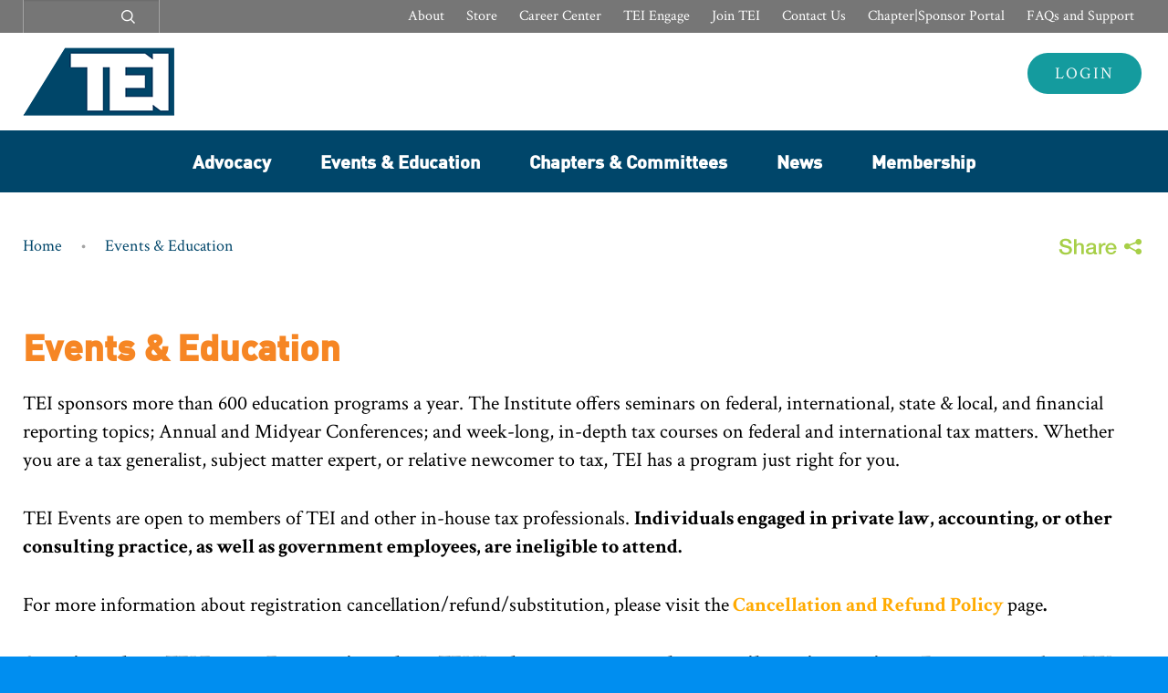

--- FILE ---
content_type: text/html; charset=UTF-8
request_url: https://www.tei.org/events-education
body_size: 22061
content:
<!DOCTYPE html>
<html lang="en" dir="ltr" prefix="content: http://purl.org/rss/1.0/modules/content/  dc: http://purl.org/dc/terms/  foaf: http://xmlns.com/foaf/0.1/  og: http://ogp.me/ns#  rdfs: http://www.w3.org/2000/01/rdf-schema#  schema: http://schema.org/  sioc: http://rdfs.org/sioc/ns#  sioct: http://rdfs.org/sioc/types#  skos: http://www.w3.org/2004/02/skos/core#  xsd: http://www.w3.org/2001/XMLSchema# ">

  <head>
    <meta charset="utf-8" />
<script async src="https://www.googletagmanager.com/gtag/js?id=G-FBH8CKPT4V"></script>
<script>window.dataLayer = window.dataLayer || [];function gtag(){dataLayer.push(arguments)};gtag("js", new Date());gtag("set", "developer_id.dMDhkMT", true);gtag("config", "G-FBH8CKPT4V", {"groups":"default","page_placeholder":"PLACEHOLDER_page_location","allow_ad_personalization_signals":false});</script>
<meta name="Generator" content="Drupal 10 (https://www.drupal.org)" />
<meta name="MobileOptimized" content="width" />
<meta name="HandheldFriendly" content="true" />
<meta name="viewport" content="width=device-width, initial-scale=1.0" />
<link rel="icon" href="/sites/default/files/BluemarkOnly_0.png" type="image/png" />

    <title>Events &amp; Education | Tax Executives Institute, Inc.</title>
		<link rel="stylesheet" media="all" href="/sites/default/files/css/css_s0ebvOKwuVeQrLHIz2n7w3rYGN8oDIuMcA88afNpQms.css?delta=0&amp;language=en&amp;theme=tei&amp;include=[base64]" />
<link rel="stylesheet" media="all" href="/sites/default/files/css/css_pjje1z7_7hyanoIDMV7Zugyd2RtEzY2Qz0Z1Ms4Dg-o.css?delta=1&amp;language=en&amp;theme=tei&amp;include=[base64]" />

    
		<meta name="theme-color" content="#ffffff">
    <!-- Google Tag Manager -->
    <script>
      (function(w,d,s,l,i){w[l]=w[l]||[];w[l].push({'gtm.start':new Date().getTime(),event:'gtm.js'});var f=d.getElementsByTagName(s)[0], j=d.createElement(s),dl=l!='dataLayer'?'&l='+l:'';j.async=true;j.src= 'https://www.googletagmanager.com/gtm.js?id='+i+dl;f.parentNode.insertBefore(j,f);})(window,document,'script','dataLayer','GTM-MKRF2R3');
    </script>
    <!-- End Google Tag Manager -->
  </head>
  <body class="node-id-316 has-paragraphs path-node page-node-type-page layout_has_sidebar">
  <!-- Google Tag Manager (noscript) -->
  <noscript>
    <iframe src="https://www.googletagmanager.com/ns.html?id=GTM-MKRF2R3" height="0" width="0" style="display:none;visibility:hidden"></iframe>
  </noscript>

  <!-- End Google Tag Manager (noscript) -->
		<!-- START: div#body_wrap1 -->
		<div id="body_wrap1"><a href="#top" class="hidden">top</a><a href="#skip_to_main_content" class="hidden" accesskey="s">Skip to main article content</a>

			

			  <div class="dialog-off-canvas-main-canvas" data-off-canvas-main-canvas>
    

		
		<!-- START: header : contains logo, primary menu, secondary menu, search -->
		<header class="body_header">
			
			
						<!-- START: section.header_search_and_secondary -->
			<section class="header_search_and_secondary">
			
				<!-- START: .row -->
				<div class="row">
						
											  <div class="region region--header_row_1_search">
    
<!-- START: header_search_container -->
<div id="js_header_search_container" class="header_search_container">

    <div class="header_search" id="js_header_search">
        
                
        <div class="search_form_container js_search_container">
            <div class="js_close">Close</div>
            <div class="search-api-page-block-form-search search-api-page-block-form search-form search-block-form" data-drupal-selector="search-api-page-block-form-search" id="block-searchapipagesearchblockform" data-block-plugin-id="search_api_page_form_block">
                                    <form action="/events-education" method="post" id="search-api-page-block-form-search" accept-charset="UTF-8">
	<div class="js-form-item form-item js-form-type-search form-item-keys js-form-item-keys form-no-label">
  
  
  <span class="form--element--label-wrapper">
					<label for="edit-keys" class="visually-hidden">Search</label>
		  </span>
  
  <span class="form--element--content-wrapper">
						<input title="Enter the terms you wish to search for." data-drupal-selector="edit-keys" type="search" id="edit-keys" name="keys" value="" size="15" maxlength="128" class="form-search" />

				
						  </span>
  
</div>
<input autocomplete="off" data-drupal-selector="form-mk9lrvizplb5wtzudi-ocb92cphdlorh0ophc-xfojw" type="hidden" name="form_build_id" value="form-mK9lRViZplB5WTZUdI_OcB92CphDLorH0OpHc_XFojw" />
<input data-drupal-selector="edit-search-api-page-block-form-search" type="hidden" name="form_id" value="search_api_page_block_form_search" />
<div class="form--actions"><div data-drupal-selector="edit-actions" class="form-actions js-form-wrapper form-wrapper" id="edit-actions"><input class="search-form__submit button js-form-submit form-submit" data-drupal-selector="edit-submit" type="submit" id="edit-submit" name="op" value="Search" />
</div>
</div>
</form>

                            </div>
        </div>
    </div>

</div>
<!-- END: header_search_container -->

  </div>

											
											  <div class="region region--header_row_1_menu_secondary">
    <!-- START: div.header_secondary_menu_container -->
<div id="js_header_secondary_menu_container" class="header_secondary_menu_container inner_column column_no_padding_both">

		<nav id="js_header_secondary_menu" role="navigation" aria-labelledby="block-tei-header-menu" id="block-tei-header" data-block-plugin-id="system_menu_block:header" class="header_secondary_menu">
						
		<h2 class="visually-hidden">Secondary menu</h2>
		

							<div class="menu-wrapper">

									<ul class="menu">
										<li class="menu-item">
				<a href="/" class="show-to-chapters-only" target="" data-drupal-link-system-path="&lt;front&gt;">Home</a>
							</li>
								<li class="menu-item">
				<a href="/about" data-drupal-link-system-path="node/431">About</a>
							</li>
								<li class="menu-item">
				<a href="https://eweb.tei.org/eweb/dynamicpagedrupal.aspx?site=teiweb2&amp;webcode=COEMerchandiseTEILearningHubList">Store</a>
							</li>
								<li class="menu-item">
				<a href="https://careers.tei.org/">Career Center</a>
							</li>
								<li class="menu-item">
				<a href="https://teiengage.tradewing.com/community" title="TEI Engage Member Community">TEI Engage</a>
							</li>
								<li class="menu-item">
				<a href="/membership/join">Join TEI</a>
							</li>
								<li class="menu-item">
				<a href="/contact-us" data-drupal-link-system-path="node/3451">Contact Us</a>
							</li>
								<li class="menu-item">
				<a href="https://sponsordirectory.tei.org/login">Chapter|Sponsor Portal</a>
							</li>
								<li class="menu-item">
				<a href="https://www.tei.org/support">FAQs and Support</a>
							</li>
				</ul>
			

</div>

			</nav>

</div>
<!-- END: div.header_secondary_menu_container -->

  </div>

										
				</div>
				<!-- END: .row -->
			
			</section>
			<!-- END: section.header_search_and_secondary -->
						
						<!-- START: section.header_logo_and_login -->
			<section class="header_logo_and_login">
			
				<!-- START: .row -->
				<div class="row">
						
										<!-- START: div.header_logo -->
					<div class="header_logo_container columns small-10 column_no_padding_both">
						<div class="header_logo">
															  <div class="region region--header_row_2_logo">
    <div id="block-tei-taxexecutivesinstituteinclogo" data-block-plugin-id="block_content:f7e9db64-c26d-4f9c-b3fa-49f10f6a9372" class="block">
  
    
      
  <div class="field field--name-body field--type-text-with-summary field--label-hidden field__items">
              <div class="field__item">
        <p><a href="https://tei.org"><img alt data-entity-type="file" data-entity-uuid="c176f6cd-de97-4984-9e9a-be9bb614dbd3" src="/sites/default/files/images/TEILogo_2021_75h_home.png" width="166" height="75" loading="lazy"></a></p>
          </div>
        </div>

  </div>

  </div>

													</div>
					</div>
					<!-- END: div.header_logo -->
											
										<!-- START: div.header_login_container -->
					<div class="header_login_container columns small-2 column_no_padding_right">
						<div class="header_login">  <div class="region region--header_row_2_login">
    <div id="block-headerlogin" data-block-plugin-id="menu_block:header-login" class="block">
  
      <h2 class="visually-hidden">Header Login</h2>
    
      
              <ul>
            	    	<li>
        <a href="/user/login" data-drupal-link-system-path="user/login">Login</a>
              </li>
        </ul>
  


  </div>

  </div>
</div>
					</div>
					<!-- END: div.header_login_container -->
										
				</div>
				<!-- END: .row -->
			
			</section>
			<!-- END: section.header_logo_and_login -->
						
						<!-- START: section.header_primary_menu_section -->
			<section class="header_primary_menu_section">
			
				<!-- START: .row -->
				<div class="row">
				
					<div class="header_mobile">
						<div class="columns small-6 column_no_padding_both">
							<div id="js_header_primary_menu_toggle" class="header_primary_menu_toggle">Menu toggle</div>
						</div>
						<div class="columns small-6 column_no_padding_both">
							<div id="js_header_search_toggle" class="header_search_toggle">Search toggle</div>
							<div id="js_mobile_search_container" class="mobile_search_container">
								<div class="js_close"></div>
							</div>
						</div>
					</div>
						
					<!-- START: div.header_primary_menu_container -->
					<div id="js_header_primary_menu_container" class="header_primary_menu_container">
					
						<nav id="js_header_primary_menu" class="header_primary_menu">
				
															  <div class="region region--header_row_3_menu_primary">
    <div id="block-tei-main-menu" data-block-plugin-id="system_menu_block:main">
  
    
      <div class="menu-wrapper">

									<ul class="menu">
										<li class="menu-item menu-item--expanded">
				<a href="/advocacy" data-drupal-link-system-path="node/172">Advocacy</a>
																<div class="mega">
							<ul class="menu">
										<li class="menu-item">
				<a href="/advocacy/submissions" data-drupal-link-system-path="node/216">Submissions</a>
							</li>
								<li class="menu-item">
				<a href="/advocacy/activities-committee" data-drupal-link-system-path="node/231">Activities By Committee</a>
							</li>
								<li class="menu-item">
				<a href="/advocacy/liaison-meetings" data-drupal-link-system-path="node/221">Liaison Meetings</a>
							</li>
				</ul>
					</div>
			
							</li>
								<li class="menu-item menu-item--expanded">
				<a href="/events-education/events" data-drupal-link-system-path="node/236">Events &amp; Education</a>
																<div class="mega">
							<ul class="menu">
										<li class="menu-item">
				<a href="/events-education/become-sponsor" data-drupal-link-system-path="node/666">Become a Sponsor</a>
							</li>
								<li class="menu-item">
				<a href="/events-education/events" data-drupal-link-system-path="node/236">Events</a>
							</li>
								<li class="menu-item">
				<a href="/events-education/2026-tax-leadership-academy" data-drupal-link-system-path="node/41209">2026 Tax Leadership Academy</a>
							</li>
								<li class="menu-item">
				<a href="/events-education/demand-learning" data-drupal-link-system-path="node/41238">On-Demand Learning</a>
							</li>
				</ul>
					</div>
			
							</li>
								<li class="menu-item menu-item--expanded">
				<a href="/chapters-committees" data-drupal-link-system-path="node/171">Chapters &amp; Committees</a>
																<div class="mega">
							<ul class="menu">
										<li class="menu-item">
				<a href="/chapters-committees/find-your-chapter" data-drupal-link-system-path="node/671">Find Your Chapter</a>
							</li>
								<li class="menu-item">
				<a href="/chapters-committees/committees" data-drupal-link-system-path="node/170">All Committees</a>
							</li>
								<li class="menu-item">
				<a href="/chapters-committees/chapter-and-region-toolkit" data-drupal-link-system-path="node/41327">Chapter and Region Toolkit</a>
							</li>
				</ul>
					</div>
			
							</li>
								<li class="menu-item">
				<a href="/news" data-drupal-link-system-path="node/756">News</a>
							</li>
								<li class="menu-item menu-item--expanded">
				<a href="https://join.tei.org/">Membership</a>
																<div class="mega">
							<ul class="menu">
										<li class="menu-item menu-item--expanded">
				<a href="https://join.tei.org/#benefits" title="Join TEI">Why TEI</a>
																		<ul class="menu">
										<li class="menu-item">
				<a href="https://www.tei.org/join-tei">Join TEI</a>
							</li>
				</ul>
			
							</li>
								<li class="menu-item menu-item--expanded">
				<a href="/membership/leadership-opportunities" data-drupal-link-system-path="node/706">Networking Opportunities</a>
																		<ul class="menu">
										<li class="menu-item">
				<a href="/Membership/leadership-opportunities/how-get-involved" data-drupal-link-system-path="node/711">How To Get Involved</a>
							</li>
								<li class="menu-item">
				<a href="/membership/leadership-opportunities/chapter-leadership" data-drupal-link-system-path="node/716">Chapter Leadership</a>
							</li>
								<li class="menu-item">
				<a href="/membership/leadership-opportunities/committees" data-drupal-link-system-path="node/721">Committees</a>
							</li>
								<li class="menu-item">
				<a href="/Membership/leadership-opportunities/board-directors" data-drupal-link-system-path="node/726">Board Of Directors</a>
							</li>
				</ul>
			
							</li>
								<li class="menu-item">
				<a href="https://teiengage.tradewing.com/members">Membership Directory</a>
							</li>
								<li class="menu-item menu-item--expanded">
				<a href="/membership/make-most-your-membership" data-drupal-link-system-path="node/41302">Make the Most of Your Membership</a>
																		<ul class="menu">
										<li class="menu-item">
				<a href="/membership/make-most-your-membership/tei-touch-member-newsletter" data-drupal-link-system-path="node/41289">TEI Membership Newsletter</a>
							</li>
								<li class="menu-item">
				<a href="/membership/make-most-your-membership/tax-executive" data-drupal-link-system-path="node/41285">Tax Executive</a>
							</li>
								<li class="menu-item">
				<a href="/membership/make-most-your-membership/thought-leadership-bulletin" data-drupal-link-system-path="node/41288">Thought Leadership Bulletin</a>
							</li>
				</ul>
			
							</li>
				</ul>
					</div>
			
							</li>
				</ul>
			

</div>

  </div>

  </div>

											
						</nav>
					
					</div>
					<!-- END: div.header_primary_menu_container -->
					
				</div>
				<!-- END: .row -->
			
			</section>
			<!-- END: section.header_primary_menu_section -->
						
			
		</header>
		<!-- END: header -->


		<!-- START: main : contains main page content -->
		<main class="body_main">


			
									<section class="section--help">
				<div class="row">
					<div class="columns small-12 column_no_padding_both">
						  <div class="region region--help">
    <div data-drupal-messages-fallback class="hidden"></div>

  </div>
					</div>
				</div>
			</section>
			

			<!-- START: section.main_breadcrumb_sharethis : contains breadcrumb, share this -->
			<section class="main_breadcrumb_sharethis">
				<div class="row">

									  <div class="region region--main_breadcrumb">
    <div id="block-tei-breadcrumbs" data-block-plugin-id="system_breadcrumb_block" class="block">
  
    
      
			
<!-- START: section.main_breadcrumb_container -->
<div class="main_breadcrumb_container columns small-10 column_no_padding_left">

	<div class="breadcrumb">
			<nav role="navigation" aria-labelledby="system-breadcrumb">
			<h2 class="visually-hidden">Breadcrumb</h2>
			<ul>
							<li>
											<a href="/">Home</a>
									</li>
							<li>
											<a href="https://www.tei.org/events-education">Events &amp; Education</a>
									</li>
						</ul>
		</nav>
		</div>

</div>
<!-- END: section.main_breadcrumb_container -->

  </div>

  </div>

				
									  <div class="region region--main_sharethis">
    <div id="block-sharethiswidget" data-block-plugin-id="sharethis_widget_block" class="block">
  
    
      <div class="sharethis-wrapper">
      <span st_url="https://www.tei.org/events-education" st_title="Events &amp; Education" class="st_sharethis_custom" displayText="sharethis"></span>

  </div>

  </div>

  </div>

				
				</div>
			</section>
			<!-- END: section.main_breadcrumb_sharethis -->

			<section class="section--main-heading">
				<div class="row">
					<div class="columns small-12 column_no_padding_both">
						<a id="skip_to_main_content" class="tiny_near_hidden"></a>
						  <div class="region region--local_tasks">
    
  </div>
						  <div class="region region--main_page_title">
    <div id="block-tei-page-title" data-block-plugin-id="page_title_block" class="block">
  
    
      
  <h1>
<span>Events &amp; Education</span>
</h1>


  </div>

  </div>

            						  			
<section class="section--chunk section--field-summary">
	<div class="row">
		<div class="columns small-12 column_no_padding_both">

																		<div><p>TEI sponsors more than 600 education programs a year. The Institute offers seminars on federal, international, state &amp; local, and financial reporting topics; Annual and Midyear Conferences; and week-long, in-depth tax courses on federal and international tax matters. Whether you are a tax generalist, subject matter expert, or relative newcomer to tax, TEI has a program just right for you.</p>

<p>TEI Events are open to members of TEI and other in-house tax professionals. <strong>Individuals engaged in private law, accounting, or other consulting practice, as well as government employees, are ineligible to attend.</strong></p>

<p>For more information about registration cancellation/refund/substitution, please visit the<strong> <a href="/events-education/cancellation-refund">Cancellation and Refund Policy</a> </strong>page<strong>.&nbsp; </strong></p>

<p><u><strong>Questions about TEI Events</strong></u>: <strong>For questions about TEI Headquarters events, please email meetings@tei.org</strong>. For questions about TEI Regional or Chapter events, please contact the individual chapter since each chapter handles their own events.&nbsp;</p>

<p><u><strong>NASBA CPE Complaints</strong></u>:&nbsp;Complaints regarding TEI's handling of CPE matters may be addressed to National Registry of CPE Sponsors, 150 Fourth Avenue North, Ste. 700, Nashville, TN 37219-2417. Website: www.nasbaregistry.org.&nbsp;</p>

<div class="events-block">
<div class="row">
<div class="event-single-block conferences small-12 medium-3 column">
<h2><a href="/events-education/conferences">Institute Conferences</a></h2>
Our conferences are two to two-and-a-half day CPE/CLE approved programs, featuring concurrent sessions on federal, international, state and local, financial reporting, management topics, and much more.

<div class="more-event-block "><a href="/events-education/conferences">More&gt;&gt;</a></div>
</div>

<div class="event-single-block courses small-12 medium-3 column">
<h2><a href="/events-education/courses">Institute Courses</a></h2>
Each year, we offer several specialized courses that take a deeper look into particular areas of interest to you.

<div class="more-event-block"><a href="/events-education/courses">More&gt;&gt;</a></div>
</div>
</div>

<div class="row">
<div class="event-single-block seminars small-12 medium-3 column">
<h2><a href="/events-education/institute-seminars">Institute Seminars</a></h2>
Each year, we offer several specialized seminars that take a deeper look into particular areas of interest to you.

<div class="more-event-block"><a href="/events-education/seminars">More&gt;&gt;</a></div>
</div>

<div class="event-single-block regionals small-12 medium-3 column">
<h2><a href="/events-education/regional-events">Regional Events</a></h2>
Most chapters and regions put on educational programming, ranging from a two-hour roundtable discussion, to a multi-day conference with concurrent sessions.

<div class="more-event-block"><a href="/events-education/regional-events">More&gt;&gt;</a></div>
</div>

<div class="event-single-block chapters small-12 medium-3 column">
<h2><a href="/events-education/chapter">Chapter Events</a></h2>
Most chapters and regions put on educational programming, ranging from a two-hour roundtable discussion, to a multi-day conference with concurrent sessions.

<div class="more-event-block"><a href="/events-education/chapter">More&gt;&gt;</a></div>
</div>
</div>
</div>

<p>&nbsp;</p>
</div>
															
		</div>
	</div>
</section>

						  
            					</div>
				</div>
			</section>

			<section class="section--chunk paragraph-combo--events-education section--grey">
				<div class="row">

					<div class="columns small-12 column_no_padding_both">

                        
						<div class="js_upcoming_events_content upcoming_events_content">
							<div class="inner_row">
								<div class="inner_column inner_column_2">
									<h2>CALENDAR</h2>
									<hr>
									<div class="calendar-desktop"><div class="views-element-container">		
<div class="js-view-dom-id-7710fc92beeedb4dd42cda96c3542f0c9a27b29b5a08fc8cef33e43815e6142b view--calendar view--display--month_block view--has-exposed-filters view-container" data-view-display-id="view--display--month_block" data-block-view-classes="block--view-class--">
  
  
  

      <header>
      <h3>January 2026</h3>
    <nav class="pager" role="navigation" aria-labelledby="pagination-heading">
        <h4 class="visually-hidden">Pagination</h4>
        <ul class="js-pager__items">
                            <li class="pager__item pager__item--previous">
                    <a href="/calendar/day/202512?chapter=All&amp;type=All" title="Go to previous page" rel="prev">
                        <span aria-hidden="true">‹‹</span>
                        <span>Previous</span>
                    </a>
                </li>
                                                    <li class="pager__item pager__item--next">
                    <a href="/calendar/day/202602?chapter=All&amp;type=All" title="Go to next page" rel="next">
                        <span>Next</span>
                        <span aria-hidden="true">››</span>
                    </a>
                </li>
                    </ul>
    </nav>


    </header>
  
  <form class="views-exposed-form" data-drupal-selector="views-exposed-form-calendar-month-block" action="/calendar/day" method="get" id="views-exposed-form-calendar-month-block" accept-charset="UTF-8">
	<div class="js-form-item form-item js-form-type-select form-item-chapter js-form-item-chapter">
  
  
  <span class="form--element--label-wrapper">
					<label for="edit-chapter">By Chapter</label>
		  </span>
  
  <span class="form--element--content-wrapper">
						<select data-drupal-selector="edit-chapter" id="edit-chapter" name="chapter" class="form-select"><option value="All" selected="selected">- Any -</option><option value="2061">Alaska</option><option value="2812">Alaska Chapter</option><option value="1781">Arizona</option><option value="1786">Asia</option><option value="1791">Atlanta</option><option value="1801">Baltimore-Washington</option><option value="1806">Buffalo-Niagara</option><option value="2111">Calgary</option><option value="1816">Carolinas</option><option value="1796">Central Texas</option><option value="2825">Chapter</option><option value="1821">Chicago</option><option value="1826">Cincinnati-Columbus</option><option value="1831">Cleveland</option><option value="2131">Connecticut Valley</option><option value="1841">Dallas</option><option value="2116">Denver</option><option value="1851">Detroit</option><option value="1856">EMEA</option><option value="1861">Florida</option><option value="1866">Fort Worth</option><option value="2815">Gulf City</option><option value="1871">Harrisburg</option><option value="1876">Hawaii</option><option value="1881">Houston</option><option value="1886">Indiana</option><option value="1891">Iowa</option><option value="1896">Kansas City</option><option value="1901">Kentucky</option><option value="2186">Latin America</option><option value="1911">Los Angeles</option><option value="1916">Minnesota</option><option value="1921">Montreal</option><option value="1926">Nashville</option><option value="1931">Nebraska</option><option value="2814">Nevada</option><option value="1936">New England</option><option value="1941">New Jersey</option><option value="1946">New Orleans</option><option value="1951">New York</option><option value="2051">Northeast Wisconsin</option><option value="1956">Oklahoma City</option><option value="1961">Orange County</option><option value="2191">Philadelphia</option><option value="1971">Pittsburgh</option><option value="1976">Portland</option><option value="1981">Rochester</option><option value="1986">Salt Lake City</option><option value="1991">San Diego</option><option value="1996">San Francisco</option><option value="2006">Seattle</option><option value="2001">Silicon Valley</option><option value="2011">St Louis</option><option value="2016">Toronto</option><option value="2021">Tulsa</option><option value="2026">Vancouver</option><option value="2121">Virginia</option><option value="2126">Westchester-Fairfield</option><option value="2041">Western Michigan</option><option value="2046">Wisconsin</option></select>
				
						  </span>
  
</div>
<div class="js-form-item form-item js-form-type-select form-item-type js-form-item-type">
  
  
  <span class="form--element--label-wrapper">
					<label for="edit-type">By Type</label>
		  </span>
  
  <span class="form--element--content-wrapper">
						<select data-drupal-selector="edit-type" id="edit-type" name="type" class="form-select"><option value="All" selected="selected">- Any -</option><option value="2827">Institute</option><option value="2336">Chapter Event</option><option value="2356">Committee Meeting</option><option value="62">Conferences</option><option value="65">Courses</option><option value="69">Seminars</option><option value="2366">Regional Event</option><option value="2376">Virtual</option></select>
				
						  </span>
  
</div>
<div class="form--actions"><div data-drupal-selector="edit-actions" class="form-actions js-form-wrapper form-wrapper" id="edit-actions--2"><input data-drupal-selector="edit-submit-calendar" type="submit" id="edit-submit-calendar" value="Apply" class="button js-form-submit form-submit" />
</div>
</div>

</form>

  

  <div class="views-row-container"><div class="calendar-calendar"><div class="month-view">
<table class="full">
  <thead>
    <tr>
              <th class="days sun" id="Sunday">
          Sun
        </th>
              <th class="days mon" id="Monday">
          Mon
        </th>
              <th class="days tue" id="Tuesday">
          Tue
        </th>
              <th class="days wed" id="Wednesday">
          Wed
        </th>
              <th class="days thu" id="Thursday">
          Thu
        </th>
              <th class="days fri" id="Friday">
          Fri
        </th>
              <th class="days sat" id="Saturday">
          Sat
        </th>
          </tr>
  </thead>
  <tbody>
          <tr class="single-day" iehint="0">
  
<td
  id="calendar-2025-12-28-0"
  date-date="2025-12-28"
  data-day-of-month="28"
  headers="Sunday"
  class="single-day past past-month empty"
  colspan="1"
  rowspan="1">
  
      
    
</td>

<td
  id="calendar-2025-12-29-0"
  date-date="2025-12-29"
  data-day-of-month="29"
  headers="Monday"
  class="single-day past past-month empty"
  colspan="1"
  rowspan="1">
  
      
    
</td>

<td
  id="calendar-2025-12-30-0"
  date-date="2025-12-30"
  data-day-of-month="30"
  headers="Tuesday"
  class="single-day past past-month empty"
  colspan="1"
  rowspan="1">
  
      
    
</td>

<td
  id="calendar-2025-12-31-0"
  date-date="2025-12-31"
  data-day-of-month="31"
  headers="Wednesday"
  class="single-day past past-month empty"
  colspan="1"
  rowspan="1">
  
      
    
</td>

<td
  id="calendar-2026-01-01-0"
  date-date="2026-01-01"
  data-day-of-month="1"
  headers="Thursday"
  class="single-day no-entry past"
  colspan="1"
  rowspan="1">
  
    
      <div class="calendar--day--day-of-the-month">1</div>
  
</td>

<td
  id="calendar-2026-01-02-0"
  date-date="2026-01-02"
  data-day-of-month="2"
  headers="Friday"
  class="single-day no-entry past"
  colspan="1"
  rowspan="1">
  
    
      <div class="calendar--day--day-of-the-month">2</div>
  
</td>

<td
  id="calendar-2026-01-03-0"
  date-date="2026-01-03"
  data-day-of-month="3"
  headers="Saturday"
  class="single-day no-entry past"
  colspan="1"
  rowspan="1">
  
    
      <div class="calendar--day--day-of-the-month">3</div>
  
</td>

</tr>

          <tr class="single-day" iehint="0">
  
<td
  id="calendar-2026-01-04-0"
  date-date="2026-01-04"
  data-day-of-month="4"
  headers="Sunday"
  class="single-day no-entry past"
  colspan="1"
  rowspan="1">
  
    
      <div class="calendar--day--day-of-the-month">4</div>
  
</td>

<td
  id="calendar-2026-01-05-0"
  date-date="2026-01-05"
  data-day-of-month="5"
  headers="Monday"
  class="single-day no-entry past"
  colspan="1"
  rowspan="1">
  
    
      <div class="calendar--day--day-of-the-month">5</div>
  
</td>

<td
  id="calendar-2026-01-06-0"
  date-date="2026-01-06"
  data-day-of-month="6"
  headers="Tuesday"
  class="single-day no-entry past"
  colspan="1"
  rowspan="1">
  
    
      <div class="calendar--day--day-of-the-month">6</div>
  
</td>

<td
  id="calendar-2026-01-07-0"
  date-date="2026-01-07"
  data-day-of-month="7"
  headers="Wednesday"
  class="single-day no-entry past"
  colspan="1"
  rowspan="1">
  
    
      <div class="calendar--day--day-of-the-month">7</div>
  
</td>

<td
  id="calendar-2026-01-08-0"
  date-date="2026-01-08"
  data-day-of-month="8"
  headers="Thursday"
  class="single-day no-entry past"
  colspan="1"
  rowspan="1">
  
    
      <div class="calendar--day--day-of-the-month">8</div>
  
</td>

<td
  id="calendar-2026-01-09-0"
  date-date="2026-01-09"
  data-day-of-month="9"
  headers="Friday"
  class="single-day no-entry past"
  colspan="1"
  rowspan="1">
  
    
      <div class="calendar--day--day-of-the-month">9</div>
  
</td>

<td
  id="calendar-2026-01-10-0"
  date-date="2026-01-10"
  data-day-of-month="10"
  headers="Saturday"
  class="single-day no-entry past"
  colspan="1"
  rowspan="1">
  
    
      <div class="calendar--day--day-of-the-month">10</div>
  
</td>

</tr>

          <tr class="single-day" iehint="0">
  
<td
  id="calendar-2026-01-11-0"
  date-date="2026-01-11"
  data-day-of-month="11"
  headers="Sunday"
  class="single-day no-entry past"
  colspan="1"
  rowspan="1">
  
    
      <div class="calendar--day--day-of-the-month">11</div>
  
</td>

<td
  id="calendar-2026-01-12-0"
  date-date="2026-01-12"
  data-day-of-month="12"
  headers="Monday"
  class="single-day no-entry past"
  colspan="1"
  rowspan="1">
  
    
      <div class="calendar--day--day-of-the-month">12</div>
  
</td>

<td
  id="calendar-2026-01-13-0"
  date-date="2026-01-13"
  data-day-of-month="13"
  headers="Tuesday"
  class="single-day no-entry past"
  colspan="1"
  rowspan="1">
  
    
      <div class="calendar--day--day-of-the-month">13</div>
  
</td>

<td
  id="calendar-2026-01-14-0"
  date-date="2026-01-14"
  data-day-of-month="14"
  headers="Wednesday"
  class="single-day no-entry past"
  colspan="1"
  rowspan="1">
  
    
      <div class="calendar--day--day-of-the-month">14</div>
  
</td>

<td
  id="calendar-2026-01-15-0"
  date-date="2026-01-15"
  data-day-of-month="15"
  headers="Thursday"
  class="single-day no-entry past"
  colspan="1"
  rowspan="1">
  
    
      <div class="calendar--day--day-of-the-month">15</div>
  
</td>

<td
  id="calendar-2026-01-16-0"
  date-date="2026-01-16"
  data-day-of-month="16"
  headers="Friday"
  class="single-day no-entry past"
  colspan="1"
  rowspan="1">
  
    
      <div class="calendar--day--day-of-the-month">16</div>
  
</td>

<td
  id="calendar-2026-01-17-0"
  date-date="2026-01-17"
  data-day-of-month="17"
  headers="Saturday"
  class="single-day no-entry past"
  colspan="1"
  rowspan="1">
  
    
      <div class="calendar--day--day-of-the-month">17</div>
  
</td>

</tr>

          <tr class="single-day" iehint="0">
  
<td
  id="calendar-2026-01-18-0"
  date-date="2026-01-18"
  data-day-of-month="18"
  headers="Sunday"
  class="single-day no-entry past"
  colspan="1"
  rowspan="1">
  
    
      <div class="calendar--day--day-of-the-month">18</div>
  
</td>

<td
  id="calendar-2026-01-19-0"
  date-date="2026-01-19"
  data-day-of-month="19"
  headers="Monday"
  class="single-day no-entry past"
  colspan="1"
  rowspan="1">
  
    
      <div class="calendar--day--day-of-the-month">19</div>
  
</td>

<td
  id="calendar-2026-01-20-0"
  date-date="2026-01-20"
  data-day-of-month="20"
  headers="Tuesday"
  class="single-day no-entry past"
  colspan="1"
  rowspan="1">
  
    
      <div class="calendar--day--day-of-the-month">20</div>
  
</td>

<td
  id="calendar-2026-01-21-0"
  date-date="2026-01-21"
  data-day-of-month="21"
  headers="Wednesday"
  class="single-day past"
  colspan="1"
  rowspan="1">
  
      <div class="calendar--day--items-container-pointer"></div>
  <div class="calendar--day--number-of-items-container">
  	<div class="calendar--day--number-of-items"><span class="calendar--day--number-of-items-label">Events </span><span class="calendar--day--number-of-items-count">6</span></div>
  </div>
  <div class="calendar--day--items-container">
		<div class="inner">
			<div class="item">
  <div class="view-item">
    <div class="calendar monthview">
      
      <div class="calendar.41525.field_date.0.0 contents">
                                        <div class="field-title"><a href="/events-education/events/rochester-chapter-tei-ethics-training" hreflang="en">Rochester Chapter: TEI Ethics Training</a></div>
                      <div class="field-date"><time datetime="2026-01-21T13:00:00Z">Wed, 01/21/2026 - 08:00</time>
</div>
                      <a href="/event-type/chapter-event">Chapter Event</a>
                        </div>
              <div class="cutoff">&nbsp;</div>
          </div>
  </div>
</div>
<div class="item">
  <div class="view-item">
    <div class="calendar monthview">
      
      <div class="calendar.41534.field_date.0.0 contents">
                                        <div class="field-title"><a href="/events-education/events/atlanta-chapter-valuation-under-fair-value-fair-market-value-vs-arms-lenth" hreflang="en">Atlanta Chapter: Valuation Under the Fair Value, Fair Market Value vs. Arm&#039;s Lenth Standards</a></div>
                      <div class="field-date"><time datetime="2026-01-21T15:30:00Z">Wed, 01/21/2026 - 10:30</time>
</div>
                      <a href="/event-type/chapter-event">Chapter Event</a>
                        </div>
              <div class="cutoff">&nbsp;</div>
          </div>
  </div>
</div>
<div class="item">
  <div class="view-item">
    <div class="calendar monthview">
      
      <div class="calendar.41334.field_date.0.0 contents">
                                        <div class="field-title"><a href="/events-education/events/2025-us-international-tax-course-simulive-edition" hreflang="en">2025 US International Tax Course (Simulive Edition)</a></div>
                      <div class="field-date"><time datetime="2026-01-21T16:00:00Z">Wed, 01/21/2026 - 11:00</time>
</div>
                      <a href="/taxonomy/term/65">Courses</a>
                        </div>
              <div class="cutoff">&nbsp;</div>
          </div>
  </div>
</div>
<div class="item">
  <div class="view-item">
    <div class="calendar monthview">
      
      <div class="calendar.41429.field_date.0.0 contents">
                                        <div class="field-title"><a href="/events-education/events/2025-us-international-tax-course-simulive-edition-0" hreflang="en">2025 US International Tax Course (Simulive Edition)</a></div>
                      <div class="field-date"><time datetime="2026-01-21T16:00:00Z">Wed, 01/21/2026 - 11:00</time>
</div>
                      <a href="/event-type/virtual">Virtual</a>
                        </div>
              <div class="cutoff">&nbsp;</div>
          </div>
  </div>
</div>
<div class="item">
  <div class="view-item">
    <div class="calendar monthview">
      
      <div class="calendar.41530.field_date.0.0 contents">
                                        <div class="field-title"><a href="/events-education/events/seattle-chapter-global-indirect-tax" hreflang="en">Seattle Chapter: Global Indirect Tax</a></div>
                      <div class="field-date"><time datetime="2026-01-21T16:30:00Z">Wed, 01/21/2026 - 11:30</time>
</div>
                      <a href="/event-type/chapter-event">Chapter Event</a>
                        </div>
              <div class="cutoff">&nbsp;</div>
          </div>
  </div>
</div>
<div class="item">
  <div class="view-item">
    <div class="calendar monthview">
      
      <div class="calendar.41538.field_date.0.0 contents">
                                        <div class="field-title"><a href="/events-education/events/montreal-chapter-payment-indirect-tax-event-and-networking-cocktail" hreflang="en">Montreal Chapter: Payment – Indirect Tax Event and Networking Cocktail</a></div>
                      <div class="field-date"><time datetime="2026-01-21T17:30:00Z">Wed, 01/21/2026 - 12:30</time>
</div>
                      <a href="/event-type/chapter-event">Chapter Event</a>
                        </div>
              <div class="cutoff">&nbsp;</div>
          </div>
  </div>
</div>

		</div>
  </div>
    
      <div class="calendar--day--day-of-the-month">21</div>
  
</td>

<td
  id="calendar-2026-01-22-0"
  date-date="2026-01-22"
  data-day-of-month="22"
  headers="Thursday"
  class="single-day no-entry past"
  colspan="1"
  rowspan="1">
  
    
      <div class="calendar--day--day-of-the-month">22</div>
  
</td>

<td
  id="calendar-2026-01-23-0"
  date-date="2026-01-23"
  data-day-of-month="23"
  headers="Friday"
  class="single-day no-entry past"
  colspan="1"
  rowspan="1">
  
    
      <div class="calendar--day--day-of-the-month">23</div>
  
</td>

<td
  id="calendar-2026-01-24-0"
  date-date="2026-01-24"
  data-day-of-month="24"
  headers="Saturday"
  class="single-day past"
  colspan="1"
  rowspan="1">
  
      <div class="calendar--day--items-container-pointer"></div>
  <div class="calendar--day--number-of-items-container">
  	<div class="calendar--day--number-of-items"><span class="calendar--day--number-of-items-label">Events </span><span class="calendar--day--number-of-items-count">1</span></div>
  </div>
  <div class="calendar--day--items-container">
		<div class="inner">
			<div class="item">
  <div class="view-item">
    <div class="calendar monthview">
      
      <div class="calendar.41536.field_date.0.0 contents">
                                        <div class="field-title"><a href="/events-education/events/dallas-chapter-annual-member-holiday-party" hreflang="en">Dallas Chapter: Annual Member Holiday Party</a></div>
                      <div class="field-date"><time datetime="2026-01-24T23:00:00Z">Sat, 01/24/2026 - 18:00</time>
</div>
                      <a href="/event-type/chapter-event">Chapter Event</a>
                        </div>
              <div class="cutoff">&nbsp;</div>
          </div>
  </div>
</div>

		</div>
  </div>
    
      <div class="calendar--day--day-of-the-month">24</div>
  
</td>

</tr>

          <tr class="single-day" iehint="0">
  
<td
  id="calendar-2026-01-25-0"
  date-date="2026-01-25"
  data-day-of-month="25"
  headers="Sunday"
  class="single-day no-entry past"
  colspan="1"
  rowspan="1">
  
    
      <div class="calendar--day--day-of-the-month">25</div>
  
</td>

<td
  id="calendar-2026-01-26-0"
  date-date="2026-01-26"
  data-day-of-month="26"
  headers="Monday"
  class="single-day no-entry today"
  colspan="1"
  rowspan="1">
  
    
      <div class="calendar--day--day-of-the-month">26</div>
  
</td>

<td
  id="calendar-2026-01-27-0"
  date-date="2026-01-27"
  data-day-of-month="27"
  headers="Tuesday"
  class="single-day future"
  colspan="1"
  rowspan="1">
  
      <div class="calendar--day--items-container-pointer"></div>
  <div class="calendar--day--number-of-items-container">
  	<div class="calendar--day--number-of-items"><span class="calendar--day--number-of-items-label">Events </span><span class="calendar--day--number-of-items-count">1</span></div>
  </div>
  <div class="calendar--day--items-container">
		<div class="inner">
			<div class="item">
  <div class="view-item">
    <div class="calendar monthview">
      
      <div class="calendar.41537.field_date.0.0 contents">
                                        <div class="field-title"><a href="/events-education/events/dallas-chapter-new-year-new-tax-challenges-international-tax-update" hreflang="en">Dallas Chapter: New Year, New Tax Challenges International Tax Update</a></div>
                      <div class="field-date"><time datetime="2026-01-27T16:30:00Z">Tue, 01/27/2026 - 11:30</time>
</div>
                      <a href="/event-type/chapter-event">Chapter Event</a>
                        </div>
              <div class="cutoff">&nbsp;</div>
          </div>
  </div>
</div>

		</div>
  </div>
    
      <div class="calendar--day--day-of-the-month">27</div>
  
</td>

<td
  id="calendar-2026-01-28-0"
  date-date="2026-01-28"
  data-day-of-month="28"
  headers="Wednesday"
  class="single-day no-entry future"
  colspan="1"
  rowspan="1">
  
    
      <div class="calendar--day--day-of-the-month">28</div>
  
</td>

<td
  id="calendar-2026-01-29-0"
  date-date="2026-01-29"
  data-day-of-month="29"
  headers="Thursday"
  class="single-day future"
  colspan="1"
  rowspan="1">
  
      <div class="calendar--day--items-container-pointer"></div>
  <div class="calendar--day--number-of-items-container">
  	<div class="calendar--day--number-of-items"><span class="calendar--day--number-of-items-label">Events </span><span class="calendar--day--number-of-items-count">1</span></div>
  </div>
  <div class="calendar--day--items-container">
		<div class="inner">
			<div class="item">
  <div class="view-item">
    <div class="calendar monthview">
      
      <div class="calendar.41529.field_date.0.0 contents">
                                        <div class="field-title"><a href="/events-education/events/seattle-chapter-gross-receipts-taxes" hreflang="en">Seattle Chapter: Gross Receipts Taxes</a></div>
                      <div class="field-date"><time datetime="2026-01-29T15:00:00Z">Thu, 01/29/2026 - 10:00</time>
</div>
                      <a href="/event-type/chapter-event">Chapter Event</a>
                        </div>
              <div class="cutoff">&nbsp;</div>
          </div>
  </div>
</div>

		</div>
  </div>
    
      <div class="calendar--day--day-of-the-month">29</div>
  
</td>

<td
  id="calendar-2026-01-30-0"
  date-date="2026-01-30"
  data-day-of-month="30"
  headers="Friday"
  class="single-day no-entry future"
  colspan="1"
  rowspan="1">
  
    
      <div class="calendar--day--day-of-the-month">30</div>
  
</td>

<td
  id="calendar-2026-01-31-0"
  date-date="2026-01-31"
  data-day-of-month="31"
  headers="Saturday"
  class="single-day no-entry future"
  colspan="1"
  rowspan="1">
  
    
      <div class="calendar--day--day-of-the-month">31</div>
  
</td>

</tr>

      </tbody>
</table>
</div></div></div>  
      <nav class="pager" role="navigation" aria-labelledby="pagination-heading">
        <h4 class="visually-hidden">Pagination</h4>
        <ul class="js-pager__items">
                            <li class="pager__item pager__item--previous">
                    <a href="/calendar/day/202512" title="Go to previous page" rel="prev">
                        <span aria-hidden="true">‹‹</span>
                        <span>Previous</span>
                    </a>
                </li>
                                                    <li class="pager__item pager__item--next">
                    <a href="/calendar/day/202602" title="Go to next page" rel="next">
                        <span>Next</span>
                        <span aria-hidden="true">››</span>
                    </a>
                </li>
                    </ul>
    </nav>



  
  

  
  
</div>
</div>
</div>
									<div class="calendar-mobile"><div class="views-element-container">		
<div class="js-view-dom-id-92c93cd6c8d2443d10af75efd138ea7722fef17e37d1636f0d8888ccb80a133c view--calendar view--display--month_block_mobile view--has-exposed-filters view-container" data-view-display-id="view--display--month_block_mobile" data-block-view-classes="block--view-class--">
  
  
  

      <header>
      <h3>January 2026</h3>
    <nav class="pager" role="navigation" aria-labelledby="pagination-heading">
        <h4 class="visually-hidden">Pagination</h4>
        <ul class="js-pager__items">
                            <li class="pager__item pager__item--previous">
                    <a href="/calendar/day/202512?chapter=All&amp;type=All" title="Go to previous page" rel="prev">
                        <span aria-hidden="true">‹‹</span>
                        <span>Previous</span>
                    </a>
                </li>
                                                    <li class="pager__item pager__item--next">
                    <a href="/calendar/day/202602?chapter=All&amp;type=All" title="Go to next page" rel="next">
                        <span>Next</span>
                        <span aria-hidden="true">››</span>
                    </a>
                </li>
                    </ul>
    </nav>


    </header>
  
  <form class="views-exposed-form" data-drupal-selector="views-exposed-form-calendar-month-block-mobile" action="/calendar/day" method="get" id="views-exposed-form-calendar-month-block-mobile" accept-charset="UTF-8">
	<div class="js-form-item form-item js-form-type-select form-item-chapter js-form-item-chapter">
  
  
  <span class="form--element--label-wrapper">
					<label for="edit-chapter--2">By Chapter</label>
		  </span>
  
  <span class="form--element--content-wrapper">
						<select data-drupal-selector="edit-chapter" id="edit-chapter--2" name="chapter" class="form-select"><option value="All" selected="selected">- Any -</option><option value="2061">Alaska</option><option value="2812">Alaska Chapter</option><option value="1781">Arizona</option><option value="1786">Asia</option><option value="1791">Atlanta</option><option value="1801">Baltimore-Washington</option><option value="1806">Buffalo-Niagara</option><option value="2111">Calgary</option><option value="1816">Carolinas</option><option value="1796">Central Texas</option><option value="2825">Chapter</option><option value="1821">Chicago</option><option value="1826">Cincinnati-Columbus</option><option value="1831">Cleveland</option><option value="2131">Connecticut Valley</option><option value="1841">Dallas</option><option value="2116">Denver</option><option value="1851">Detroit</option><option value="1856">EMEA</option><option value="1861">Florida</option><option value="1866">Fort Worth</option><option value="2815">Gulf City</option><option value="1871">Harrisburg</option><option value="1876">Hawaii</option><option value="1881">Houston</option><option value="1886">Indiana</option><option value="1891">Iowa</option><option value="1896">Kansas City</option><option value="1901">Kentucky</option><option value="2186">Latin America</option><option value="1911">Los Angeles</option><option value="1916">Minnesota</option><option value="1921">Montreal</option><option value="1926">Nashville</option><option value="1931">Nebraska</option><option value="2814">Nevada</option><option value="1936">New England</option><option value="1941">New Jersey</option><option value="1946">New Orleans</option><option value="1951">New York</option><option value="2051">Northeast Wisconsin</option><option value="1956">Oklahoma City</option><option value="1961">Orange County</option><option value="2191">Philadelphia</option><option value="1971">Pittsburgh</option><option value="1976">Portland</option><option value="1981">Rochester</option><option value="1986">Salt Lake City</option><option value="1991">San Diego</option><option value="1996">San Francisco</option><option value="2006">Seattle</option><option value="2001">Silicon Valley</option><option value="2011">St Louis</option><option value="2016">Toronto</option><option value="2021">Tulsa</option><option value="2026">Vancouver</option><option value="2121">Virginia</option><option value="2126">Westchester-Fairfield</option><option value="2041">Western Michigan</option><option value="2046">Wisconsin</option></select>
				
						  </span>
  
</div>
<div class="js-form-item form-item js-form-type-select form-item-type js-form-item-type">
  
  
  <span class="form--element--label-wrapper">
					<label for="edit-type--2">By Type</label>
		  </span>
  
  <span class="form--element--content-wrapper">
						<select data-drupal-selector="edit-type" id="edit-type--2" name="type" class="form-select"><option value="All" selected="selected">- Any -</option><option value="2827">Institute</option><option value="2336">Chapter Event</option><option value="2356">Committee Meeting</option><option value="62">Conferences</option><option value="65">Courses</option><option value="69">Seminars</option><option value="2366">Regional Event</option><option value="2376">Virtual</option></select>
				
						  </span>
  
</div>
<div class="form--actions"><div data-drupal-selector="edit-actions" class="form-actions js-form-wrapper form-wrapper" id="edit-actions--3"><input data-drupal-selector="edit-submit-calendar-2" type="submit" id="edit-submit-calendar--2" value="Apply" class="button js-form-submit form-submit" />
</div>
</div>

</form>

  

  <div class="views-row-container"><div class="item-list">
  
  <ul>

          <li><div class="views-field views-field-title"><span class="field-content"><div class="field-title"><a href="/events-education/events/rochester-chapter-tei-ethics-training" hreflang="en">Rochester Chapter: TEI Ethics Training</a></div></span></div><div class="views-field views-field-field-date"><div class="field-content"><div class="field-date"><time datetime="2026-01-21T08:00:00Z">Wed, 01/21/2026 - 08:00</time>
</div></div></div><div class="views-field views-field-term-node-tid"><span class="field-content"><a href="/event-type/chapter-event">Chapter Event</a></span></div></li>
          <li><div class="views-field views-field-title"><span class="field-content"><div class="field-title"><a href="/events-education/events/atlanta-chapter-valuation-under-fair-value-fair-market-value-vs-arms-lenth" hreflang="en">Atlanta Chapter: Valuation Under the Fair Value, Fair Market Value vs. Arm&#039;s Lenth Standards</a></div></span></div><div class="views-field views-field-field-date"><div class="field-content"><div class="field-date"><time datetime="2026-01-21T10:30:00Z">Wed, 01/21/2026 - 10:30</time>
</div></div></div><div class="views-field views-field-term-node-tid"><span class="field-content"><a href="/event-type/chapter-event">Chapter Event</a></span></div></li>
          <li><div class="views-field views-field-title"><span class="field-content"><div class="field-title"><a href="/events-education/events/2025-us-international-tax-course-simulive-edition" hreflang="en">2025 US International Tax Course (Simulive Edition)</a></div></span></div><div class="views-field views-field-field-date"><div class="field-content"><div class="field-date"><time datetime="2026-01-21T11:00:00Z">Wed, 01/21/2026 - 11:00</time>
</div></div></div><div class="views-field views-field-term-node-tid"><span class="field-content"><a href="/taxonomy/term/65">Courses</a></span></div></li>
          <li><div class="views-field views-field-title"><span class="field-content"><div class="field-title"><a href="/events-education/events/2025-us-international-tax-course-simulive-edition-0" hreflang="en">2025 US International Tax Course (Simulive Edition)</a></div></span></div><div class="views-field views-field-field-date"><div class="field-content"><div class="field-date"><time datetime="2026-01-21T11:00:00Z">Wed, 01/21/2026 - 11:00</time>
</div></div></div><div class="views-field views-field-term-node-tid"><span class="field-content"><a href="/event-type/virtual">Virtual</a></span></div></li>
          <li><div class="views-field views-field-title"><span class="field-content"><div class="field-title"><a href="/events-education/events/seattle-chapter-global-indirect-tax" hreflang="en">Seattle Chapter: Global Indirect Tax</a></div></span></div><div class="views-field views-field-field-date"><div class="field-content"><div class="field-date"><time datetime="2026-01-21T11:30:00Z">Wed, 01/21/2026 - 11:30</time>
</div></div></div><div class="views-field views-field-term-node-tid"><span class="field-content"><a href="/event-type/chapter-event">Chapter Event</a></span></div></li>
          <li><div class="views-field views-field-title"><span class="field-content"><div class="field-title"><a href="/events-education/events/montreal-chapter-payment-indirect-tax-event-and-networking-cocktail" hreflang="en">Montreal Chapter: Payment – Indirect Tax Event and Networking Cocktail</a></div></span></div><div class="views-field views-field-field-date"><div class="field-content"><div class="field-date"><time datetime="2026-01-21T12:30:00Z">Wed, 01/21/2026 - 12:30</time>
</div></div></div><div class="views-field views-field-term-node-tid"><span class="field-content"><a href="/event-type/chapter-event">Chapter Event</a></span></div></li>
          <li><div class="views-field views-field-title"><span class="field-content"><div class="field-title"><a href="/events-education/events/dallas-chapter-annual-member-holiday-party" hreflang="en">Dallas Chapter: Annual Member Holiday Party</a></div></span></div><div class="views-field views-field-field-date"><div class="field-content"><div class="field-date"><time datetime="2026-01-24T18:00:00Z">Sat, 01/24/2026 - 18:00</time>
</div></div></div><div class="views-field views-field-term-node-tid"><span class="field-content"><a href="/event-type/chapter-event">Chapter Event</a></span></div></li>
          <li><div class="views-field views-field-title"><span class="field-content"><div class="field-title"><a href="/events-education/events/dallas-chapter-new-year-new-tax-challenges-international-tax-update" hreflang="en">Dallas Chapter: New Year, New Tax Challenges International Tax Update</a></div></span></div><div class="views-field views-field-field-date"><div class="field-content"><div class="field-date"><time datetime="2026-01-27T11:30:00Z">Tue, 01/27/2026 - 11:30</time>
</div></div></div><div class="views-field views-field-term-node-tid"><span class="field-content"><a href="/event-type/chapter-event">Chapter Event</a></span></div></li>
          <li><div class="views-field views-field-title"><span class="field-content"><div class="field-title"><a href="/events-education/events/seattle-chapter-gross-receipts-taxes" hreflang="en">Seattle Chapter: Gross Receipts Taxes</a></div></span></div><div class="views-field views-field-field-date"><div class="field-content"><div class="field-date"><time datetime="2026-01-29T10:00:00Z">Thu, 01/29/2026 - 10:00</time>
</div></div></div><div class="views-field views-field-term-node-tid"><span class="field-content"><a href="/event-type/chapter-event">Chapter Event</a></span></div></li>
    
  </ul>

</div>
</div>  
      <nav class="pager" role="navigation" aria-labelledby="pagination-heading">
        <h4 class="visually-hidden">Pagination</h4>
        <ul class="js-pager__items">
                            <li class="pager__item pager__item--previous">
                    <a href="/calendar/day/202512" title="Go to previous page" rel="prev">
                        <span aria-hidden="true">‹‹</span>
                        <span>Previous</span>
                    </a>
                </li>
                                                    <li class="pager__item pager__item--next">
                    <a href="/calendar/day/202602" title="Go to next page" rel="next">
                        <span>Next</span>
                        <span aria-hidden="true">››</span>
                    </a>
                </li>
                    </ul>
    </nav>



  
  

  
  
</div>
</div>
</div>
									<div class="more-events"><a href="/events-education/events" class="bi-button blue" title="See All Events">See All events</a></div>
								</div>
							</div>
						</div>


					</div>

				</div>
			</section>
      			  
      

		</main>
		<!-- END: main -->



		
		<!-- START: footer : contains footer elements -->
		<footer class="body_footer">
			
			
						<!-- START: section.footer_our_sponsors -->
			<section class="footer_our_sponsors">
			
				<!-- START: .row -->
				<div class="row">
	
					<!-- START: columns -->
					<div class="columns column_no_padding_both">
			
													  <div class="region region--footer_row_1_sponsor_title">
    <div id="block-oursponsorsrowtitle" data-block-plugin-id="block_content:43b88d78-5ef6-4f34-9940-ca518d45ab22" class="block">
  
    
      
  <div class="field field--name-body field--type-text-with-summary field--label-hidden field__items">
              <div class="field__item">
        <h2>Our Sponsors</h2>
          </div>
        </div>

  </div>
<div id="block-optimonsterblock" data-block-plugin-id="block_content:9438f4e0-15c4-49c7-b400-90324493d953" class="block">
  
    
      
  <div class="field field--name-body field--type-text-with-summary field--label-hidden field__items">
              <div class="field__item">
        <!-- This site is converting visitors into subscribers and customers with OptinMonster - https://optinmonster.com --><script>(function(d,u,ac){var s=d.createElement('script');s.type='text/javascript';s.src='https://a.omappapi.com/app/js/api.min.js';s.async=true;s.dataset.user=u;s.dataset.account=ac;d.getElementsByTagName('head')[0].appendChild(s);})(document,242037,258884);</script><!-- / https://optinmonster.com -->
          </div>
        </div>

  </div>

  </div>

									
													  <div class="region region--footer_row_1_sponsor_affinity footer_our_sponsors_affinity">
    <div>
  
      <h3>Exclusive Affinity Partner</h3>
    
      <div class="footer_our_sponsors_affinity_logo">
  <div class="field field--name-body field--type-text-with-summary field--label-hidden field__items">
              <div class="field__item">
        <p><a data-entity-type="" data-entity-uuid="" href="https://www.thomsonreuters.com/en"><img alt="" data-entity-type="" data-entity-uuid="" height="149" src="https://www.tei.org/sites/default/files/TR4427941_05A_800x450%202.jpg" width="265" /></a></p>

          </div>
        </div>
</div>
  </div>
  </div>

									
													  <div class="region region--footer_row_1_sponsor_logos footer_our_sponsors_list">
    <div id="block-blocktabssponsors-2" data-block-plugin-id="blocktabs_block:sponsors" class="block">
  
      <h2 class="visually-hidden">Sponsor Logos</h2>
    
      
<div id="blocktabs-sponsors" class="blocktabs click default">

	<div class="footer_our_sponsors_list_sponsor_level">
	
		<h3 class="visually-hidden">Sponsor Level Menu</h3>
		<ul>
				<li><a href="#blocktabs-sponsors-1">Platinum</a></li>
				<li><a href="#blocktabs-sponsors-2">Gold</a></li>
				<li><a href="#blocktabs-sponsors-3">Silver</a></li>
				<li><a href="#blocktabs-sponsors-4">Bronze</a></li>
				</ul>
	
	</div>
	
	<div class="footer_our_sponsors_list_logos">

				<div id="blocktabs-sponsors-1"><div class="views-element-container">		
<div class="js-view-dom-id-6ddbee98a01e0f97cd55e487630c8af6d66117dfd7d799d8c6b33e0fb1a821fa view--sponsor-footer view--display--platinum view-container" data-view-display-id="view--display--platinum" data-block-view-classes="block--view-class--">
  
  
  

  
  
  

  <div class="views-row-container"><div class="item-list">
  
  <ul>

          <li><div class="views-field views-field-nothing"><span class="field-content"><a href="https://andersen.com/" target="_blank">  <img loading="lazy" src="/sites/default/files/styles/sponsor_thumbnail/public/2022-08/New%20Andersen%20Logo.png?itok=O3LvBVvU" width="145" height="35" alt="Platinum Sponsor - Andersen NEW logo 8.11.22" typeof="Image" />


</a>
</span></div></li>
          <li><div class="views-field views-field-nothing"><span class="field-content"><a href="https://www.bdo.com/" target="_blank">  <img loading="lazy" src="/sites/default/files/styles/sponsor_thumbnail/public/2025-05/BDO-USA_Logo_Color_CMYK_High-res_PNG.png?itok=Q-hlv9-w" width="145" height="85" alt="BDO Platnium" typeof="Image" />


</a>
</span></div></li>
          <li><div class="views-field views-field-nothing"><span class="field-content"><a href="https://birchrisk.com/" target="_blank">  <img loading="lazy" src="/sites/default/files/styles/sponsor_thumbnail/public/2024-10/Birch-logo-RGB.png?itok=u0uXSqSO" width="145" height="64" alt="Platinum Sponsor - Birch Risk Advisors" typeof="Image" />


</a>
</span></div></li>
          <li><div class="views-field views-field-nothing"><span class="field-content"><a href="https://www.bna.com/tax/" target="_blank">  <img loading="lazy" src="/sites/default/files/styles/sponsor_thumbnail/public/2025-01/BTAX_Logo_Stack_Pos%20Black_CMYK.png?itok=sSA9g9vX" width="145" height="73" alt="Platinum Sponsor -Bloomberg Tax &amp; Accounting" typeof="Image" />


</a>
</span></div></li>
          <li><div class="views-field views-field-nothing"><span class="field-content"><a href="https://cacspecialty.com/" target="_blank">  <img loading="lazy" src="/sites/default/files/styles/sponsor_thumbnail/public/2026-01/CAC%20logo%20-%20Part%20of%20TBG%20-%20color.png?itok=sn5hIlcR" width="145" height="67" alt="CAC Specialty" typeof="Image" />


</a>
</span></div></li>
          <li><div class="views-field views-field-nothing"><span class="field-content"><a href="http://www.crowe.com/" target="_blank">  <img loading="lazy" src="/sites/default/files/styles/sponsor_thumbnail/public/2018-08/Gold-CroweHorwath_new.png?itok=_oY4hVpe" width="145" height="73" alt="Crowe LLP Platinum Sponsor" typeof="Image" />


</a>
</span></div></li>
          <li><div class="views-field views-field-nothing"><span class="field-content"><a href="https://www.cruxclimate.com/" target="_blank">  <img loading="lazy" src="/sites/default/files/styles/sponsor_thumbnail/public/2025-01/CRUX_LOGO_BLACK.png?itok=co-at04-" width="145" height="58" alt="Platnium Sponsor - Crux" typeof="Image" />


</a>
</span></div></li>
          <li><div class="views-field views-field-nothing"><span class="field-content"><a href="http://corptax.com" target="_blank">  <img loading="lazy" src="/sites/default/files/styles/sponsor_thumbnail/public/2020-10/CSC_150w.png?itok=B3yzeNE3" width="145" height="97" alt="CSC Corptax - Platinum Sponsor" typeof="Image" />


</a>
</span></div></li>
          <li><div class="views-field views-field-nothing"><span class="field-content"><a href="https://www2.deloitte.com/us/en.html" target="_blank">  <img loading="lazy" src="/sites/default/files/styles/sponsor_thumbnail/public/2017-10/deloitte.png?itok=iubwCwCH" width="145" height="72" alt="Deloitte Platinum Sponsor" typeof="Image" />


</a>
</span></div></li>
          <li><div class="views-field views-field-nothing"><span class="field-content"><a href="http://www.eversheds-sutherland.com/" target="_blank">  <img loading="lazy" src="/sites/default/files/styles/sponsor_thumbnail/public/2020-01/EvershedsSutherland_150w_new.png?itok=iZ1rksco" width="145" height="73" alt="Plat - Eversheds Sutherland" typeof="Image" />


</a>
</span></div></li>
          <li><div class="views-field views-field-nothing"><span class="field-content"><a href="https://www.ey.com/en_us" target="_blank">  <img loading="lazy" src="/sites/default/files/styles/sponsor_thumbnail/public/2024-11/EY_Logo_Beam_STFWC_Stacked_RGB_OffBlack_Yellow_EN.png?itok=WC1Ih7Yq" width="145" height="153" alt="Platinum Sponsor - Ernst &amp; Young" typeof="Image" />


</a>
</span></div></li>
          <li><div class="views-field views-field-nothing"><span class="field-content"><a href="https://www.forvismazars.us/" target="_blank">  <img loading="lazy" src="/sites/default/files/styles/sponsor_thumbnail/public/2024-06/ForvisMazars-Logo-Color-RGB%20%281%29.png?itok=or5Kf0JT" width="145" height="81" alt="Platinum Sponsor - Forvis Mazars" typeof="Image" />


</a>
</span></div></li>
          <li><div class="views-field views-field-nothing"><span class="field-content"><a href="https://www.grantthornton.com/" target="_blank">  <img loading="lazy" src="/sites/default/files/styles/sponsor_thumbnail/public/GrantThornton_150w.png?itok=OZ5rGheK" width="145" height="73" alt="Grant Thornton Platinum Sponsor" typeof="Image" />


</a>
</span></div></li>
          <li><div class="views-field views-field-nothing"><span class="field-content"><div class="sponsorTooltip">
<a href="https://tax.kpmg.us/" target="_blank">  <img loading="lazy" src="/sites/default/files/styles/sponsor_thumbnail/public/2024-12/467773_400x400-transparent-background.png?itok=lgB8lcLZ" width="145" height="145" alt="Platinum Sponsor - KPMG" typeof="Image" />


</a>
    <div class="bottom">
        <p>The KPMG trademarks are the sole property of KPMG International Cooperative.</p>
        <i></i>
    </div>
</div>
</span></div></li>
          <li><div class="views-field views-field-nothing"><span class="field-content"><a href="https://global.lockton.com/us/en" target="_blank">  <img loading="lazy" src="/sites/default/files/styles/sponsor_thumbnail/public/2023-07/Lockton%20Logo%2032mm%20Black_Gold_Sponsor.png?itok=5wOYPdss" width="145" height="84" alt="Platinum sponsor - Lockton" typeof="Image" />


</a>
</span></div></li>
          <li><div class="views-field views-field-nothing"><span class="field-content"><a href="https://www.mayerbrown.com/" target="_blank">  <img loading="lazy" src="/sites/default/files/styles/sponsor_thumbnail/public/2021-02/Plat_Mayerbown_150w.png?itok=cwESmTfl" width="145" height="97" alt="Platinum Sponsor Mayer Brown " typeof="Image" />


</a>
</span></div></li>
          <li><div class="views-field views-field-nothing"><span class="field-content"><a href="https://www.morganlewis.com/" target="_blank">  <img loading="lazy" src="/sites/default/files/styles/sponsor_thumbnail/public/Silver-MorganLewis145w.png?itok=hHnFBf3U" width="145" height="73" alt="Platinum Sponsor - Morgan Lewis " typeof="Image" />


</a>
</span></div></li>
          <li><div class="views-field views-field-nothing"><span class="field-content"><a href="http://www.pwc.com/" target="_blank">  <img loading="lazy" src="/sites/default/files/styles/sponsor_thumbnail/public/PWC_150w.png?itok=jSFIGvqk" width="145" height="73" alt="PWC Platinum Sponsor" typeof="Image" />


</a>
</span></div></li>
          <li><div class="views-field views-field-nothing"><span class="field-content"><a href="http://rsmus.com/" target="_blank">  <img loading="lazy" src="/sites/default/files/styles/sponsor_thumbnail/public/RSM_150w.png?itok=q4qq-zaE" width="145" height="73" alt="RSM " typeof="Image" />


</a>
</span></div></li>
          <li><div class="views-field views-field-nothing"><span class="field-content"><a href="https://www.ryan.com/" target="_blank">  <img loading="lazy" src="/sites/default/files/styles/sponsor_thumbnail/public/2023-07/logo_ryan%20corporate_4col-1199x426-901fe6c.jpg?itok=UmZoRS8i" width="145" height="52" alt="Platinum Sponsor - Ryan" typeof="Image" />


</a>
</span></div></li>
          <li><div class="views-field views-field-nothing"><span class="field-content"><a href="https://www.vertexinc.com/" target="_blank">  <img loading="lazy" src="/sites/default/files/styles/sponsor_thumbnail/public/2020-08/Vertex_150w_aug2020.png?itok=jJYTV1PG" width="145" height="73" alt="Vertex Platinum Sponsor" typeof="Image" />


</a>
</span></div></li>
          <li><div class="views-field views-field-nothing"><span class="field-content"><a href="https://www.velaw.com/" target="_blank">  <img loading="lazy" src="/sites/default/files/styles/sponsor_thumbnail/public/2024-12/Vinson%20%26%20Elkins_Blue_F.png?itok=moowYE3B" width="145" height="17" alt="Platinum Sponsor - Vinson &amp; Elkins" typeof="Image" />


</a>
</span></div></li>
          <li><div class="views-field views-field-nothing"><span class="field-content"><a href="https://www.wolterskluwer.com/en" target="_blank">  <img loading="lazy" src="/sites/default/files/styles/sponsor_thumbnail/public/2025-09/WK_H_01_Pos_RGB_2400_Color.png?itok=jg7IVml1" width="145" height="39" alt="Wolters Kluwer" typeof="Image" />


</a>
</span></div></li>
    
  </ul>

</div>
</div>  
  

  
  

  
  
</div>
</div>
</div>
				<div id="blocktabs-sponsors-2"><div class="views-element-container">		
<div class="js-view-dom-id-e44731c11a58086498ad64a08754aab5da7ac6682769d4a4fa236e86d32acac5 view--sponsor-footer view--display--gold view-container" data-view-display-id="view--display--gold" data-block-view-classes="block--view-class--">
  
  
  

  
  
  

  <div class="views-row-container"><div class="item-list">
  
  <ul>

          <li><div class="views-field views-field-nothing"><span class="field-content"><a href="https://accordance.com/" target="_blank">  <img loading="lazy" src="/sites/default/files/styles/sponsor_thumbnail/public/2025-09/accordance-dk.png?itok=x3mu_XFe" width="145" height="25" alt="Accordance" typeof="Image" />


</a>
</span></div></li>
          <li><div class="views-field views-field-nothing"><span class="field-content"><a href="http://bit.ly/TEI_ADP" target="_blank">  <img loading="lazy" src="/sites/default/files/styles/sponsor_thumbnail/public/ADP_150w.png?itok=sDRkes9W" width="145" height="73" alt="Gold Sponsor- ADP" typeof="Image" />


</a>
</span></div></li>
          <li><div class="views-field views-field-nothing"><span class="field-content"><a href="https://www.aon.com/home/index" target="_blank">  <img loading="lazy" src="/sites/default/files/styles/sponsor_thumbnail/public/2023-03/aon_logo_signature_red_rgb%20%283%29.jpg?itok=U4BtSMP-" width="145" height="88" alt="Gold sponsor - Aon" typeof="Image" />


</a>
</span></div></li>
          <li><div class="views-field views-field-nothing"><span class="field-content"><a href="https://arizonaleader.org/" target="_blank">  <img loading="lazy" src="/sites/default/files/styles/sponsor_thumbnail/public/2025-05/AZLF_Logo_Final_Stacked_Color.png?itok=NKqt0evZ" width="145" height="114" alt="Arizona Leadership Foundation -Gold" typeof="Image" />


</a>
</span></div></li>
          <li><div class="views-field views-field-nothing"><span class="field-content"><a href="https://asburylawfirm.com/" target="_blank">  <img loading="lazy" src="/sites/default/files/styles/sponsor_thumbnail/public/2025-06/Asbury%26Gardner%20logo%20%281724x855%29.png?itok=4mO_7Bc5" width="145" height="72" alt="Asbury Gardner Tax Counsel" typeof="Image" />


</a>
</span></div></li>
          <li><div class="views-field views-field-nothing"><span class="field-content"><a href="http://www.bakermckenzie.com/en/" target="_blank">  <img loading="lazy" src="/sites/default/files/styles/sponsor_thumbnail/public/BakerMckenzie_150w.png?itok=n2pZJ12V" width="143" height="52" alt="Baker &amp; Mckenzie - Gold Sponsor" typeof="Image" />


</a>
</span></div></li>
          <li><div class="views-field views-field-nothing"><span class="field-content"><a href="https://crc-ib.com/" target="_blank">  <img loading="lazy" src="/sites/default/files/styles/sponsor_thumbnail/public/2026-01/CG%20CRC-IB%20Digital.jpg?itok=g5vC0Dxk" width="145" height="67" alt="CRC IB GOLD" typeof="Image" />


</a>
</span></div></li>
          <li><div class="views-field views-field-nothing"><span class="field-content"><a href="https://foxwoodtaxsearch.com/?lang=en-us" target="_blank">  <img loading="lazy" src="/sites/default/files/styles/sponsor_thumbnail/public/2024-07/Foxwood%20Full%20Logo%20TEI.png?itok=PLKAqEMv" width="145" height="55" alt="Gold sponsor - Foxwood Tax Search" typeof="Image" />


</a>
</span></div></li>
          <li><div class="views-field views-field-nothing"><span class="field-content"><a href="https://gtmtax.com/" target="_blank">  <img loading="lazy" src="/sites/default/files/styles/sponsor_thumbnail/public/2025-07/GTM-logo-horiz-full_color-RGB.png?itok=VhBzNPCl" width="145" height="36" alt="Gold sponsor - Global Tax Management" typeof="Image" />


</a>
</span></div></li>
          <li><div class="views-field views-field-nothing"><span class="field-content"><a href="https://www.kirkland.com/" target="_blank">  <img loading="lazy" src="/sites/default/files/styles/sponsor_thumbnail/public/2023-08/Kirkland%20%26%20Ellis_Gold%20%28Elite%20Blue%20CMYK%29%20%281%29.jpg?itok=t1778x89" width="145" height="12" alt="Gold sponsor - Kirkland &amp; Ellis" typeof="Image" />


</a>
</span></div></li>
          <li><div class="views-field views-field-nothing"><span class="field-content"><a href="https://www.lw.com/" target="_blank">  <img loading="lazy" src="/sites/default/files/styles/sponsor_thumbnail/public/2023-01/Latham%20Logo.png?itok=6Cd2H9ac" width="145" height="47" alt="Gold sponsor - Latham &amp; Watkins" typeof="Image" />


</a>
</span></div></li>
          <li><div class="views-field views-field-nothing"><span class="field-content"><a href="https://noticeninja.com/" target="_blank">  <img loading="lazy" src="/sites/default/files/styles/sponsor_thumbnail/public/2025-10/NOTICE%20NINJA%20LOGO.png?itok=hnoJP8ii" width="145" height="73" alt="NOTICENINJA gold sponsor" typeof="Image" />


</a>
</span></div></li>
          <li><div class="views-field views-field-nothing"><span class="field-content"><a href="https://riveron.com/" target="_blank">  <img loading="lazy" src="/sites/default/files/styles/sponsor_thumbnail/public/2025-01/Wordmark%20Dark%20Blue_Yellow.png?itok=C9-TsmCN" width="145" height="63" alt="Gold Sponsor - Riveron" typeof="Image" />


</a>
</span></div></li>
          <li><div class="views-field views-field-nothing"><span class="field-content"><a href="https://www.skadden.com/" target="_blank">  <img loading="lazy" src="/sites/default/files/styles/sponsor_thumbnail/public/2021-09/Skadden-329x178.png?itok=ZboJtkE_" width="145" height="78" alt="Gold Sponsor - Skadden, Arps, Slate, Meagher &amp; Flom LLP" typeof="Image" />


</a>
</span></div></li>
          <li><div class="views-field views-field-nothing"><span class="field-content">  <img loading="lazy" src="/sites/default/files/styles/sponsor_thumbnail/public/2023-08/Sovos-Logo-400x83-5cd4ef2.png?itok=OVbRb6be" width="145" height="30" alt="Gold sponsor - Sovos" typeof="Image" />



</span></div></li>
          <li><div class="views-field views-field-nothing"><span class="field-content"><a href="https://sugarcreekcapital.com/" target="_blank">  <img loading="lazy" src="/sites/default/files/styles/sponsor_thumbnail/public/2025-12/SCC_LogoVertical_Primary.png?itok=Rvr6hFaE" width="145" height="65" alt="Sugar Creek Capital Gold Sponsor" typeof="Image" />


</a>
</span></div></li>
    
  </ul>

</div>
</div>  
  

  
  

  
  
</div>
</div>
</div>
				<div id="blocktabs-sponsors-3"><div class="views-element-container">		
<div class="js-view-dom-id-0043d52cd677b3b82d8a21ca3e1e8ca86b3122a1d5d0154fa15052eb28ee019f view--sponsor-footer view--display--silver view-container" data-view-display-id="view--display--silver" data-block-view-classes="block--view-class--">
  
  
  

  
  
  

  <div class="views-row-container"><div class="item-list">
  
  <ul>

          <li><div class="views-field views-field-nothing"><span class="field-content"><a href="https://www.alvarezandmarsal.com/" target="_blank">  <img loading="lazy" src="/sites/default/files/styles/sponsor_thumbnail/public/2023-08/A%26M%20Tax_Logo_Color.jpg?itok=Qr-IbHzE" width="145" height="44" alt="Silver Sponsor - Alvarez &amp; Marsal Tax" typeof="Image" />


</a>
</span></div></li>
          <li><div class="views-field views-field-nothing"><span class="field-content"><a href="https://www.avalara.com/about/" target="_blank">  <img loading="lazy" src="/sites/default/files/styles/sponsor_thumbnail/public/2018-02/Avalara_150w.png?itok=9pRbVTgn" width="145" height="73" alt="Avalara - Silver Sponsor" typeof="Image" />


</a>
</span></div></li>
          <li><div class="views-field views-field-nothing"><span class="field-content"><a href="https://www.bakertilly.com/" target="_blank">  <img loading="lazy" src="/sites/default/files/styles/sponsor_thumbnail/public/2023-01/Bakertilly.png?itok=i7sltpyJ" width="145" height="44" alt="Silver sponsor - Baker Tilly" typeof="Image" />


</a>
</span></div></li>
          <li><div class="views-field views-field-nothing"><span class="field-content"><a href="https://www.bakerlaw.com/" target="_blank">  <img loading="lazy" src="/sites/default/files/styles/sponsor_thumbnail/public/2023-05/Baker%20Hostetler_new.jpg?itok=uQPlVMho" width="145" height="22" alt="Silver Sponsor - BakerHostetler" typeof="Image" />


</a>
</span></div></li>
          <li><div class="views-field views-field-nothing"><span class="field-content"><a href="https://www.blankrome.com/" target="_blank">  <img loading="lazy" src="/sites/default/files/styles/sponsor_thumbnail/public/2020-02/BlankRome_150w.png?itok=SLZUuBqx" width="145" height="73" alt="Bronze Sponsor - Blank Rome LLP" typeof="Image" />


</a>
</span></div></li>
          <li><div class="views-field views-field-nothing"><span class="field-content"><a href="https://www.cbh.com/" target="_blank">  <img loading="lazy" src="/sites/default/files/styles/sponsor_thumbnail/public/2025-01/Cherry_Bekaert-Logo-Guide-Horizontal-RGB_375px.png?itok=0X-iQm9w" width="145" height="37" alt="Silver Sponsor - Cherry Bekaert" typeof="Image" />


</a>
</span></div></li>
          <li><div class="views-field views-field-nothing"><span class="field-content"><a href="https://www.claconnect.com/en" target="_blank">  <img loading="lazy" src="/sites/default/files/styles/sponsor_thumbnail/public/2024-05/cla-logo-color-300-dpi-png.png?itok=LvKhJXcj" width="145" height="145" alt="Silver Sponsor - Clifton Larson Allen" typeof="Image" />


</a>
</span></div></li>
          <li><div class="views-field views-field-nothing"><span class="field-content"><a href="https://www.concentro.io/" target="_blank">  <img loading="lazy" src="/sites/default/files/styles/sponsor_thumbnail/public/2025-01/Concentro_Full%20logo_Asphalt.png?itok=EkT4gXAc" width="145" height="28" alt="Silver Sponsor - Concentro" typeof="Image" />


</a>
</span></div></li>
          <li><div class="views-field views-field-nothing"><span class="field-content"><a href="https://www.crowell.com/" target="_blank">  <img loading="lazy" src="/sites/default/files/styles/sponsor_thumbnail/public/2022-03/Crowell_logo_RGB_300dpi.png?itok=5snFf0d9" width="145" height="28" alt="Crowell" typeof="Image" />


</a>
</span></div></li>
          <li><div class="views-field views-field-nothing"><span class="field-content"><a href="http://www.dstadvisorygroup.com/en-us/" target="_blank">  <img loading="lazy" src="/sites/default/files/styles/sponsor_thumbnail/public/2019-08/DST-Advisory-150w.png?itok=lsr1hMWv" width="145" height="73" alt="DST Advisory Group" typeof="Image" />


</a>
</span></div></li>
          <li><div class="views-field views-field-nothing"><span class="field-content"><a href="https://www.forteintax.com/" target="_blank">  <img loading="lazy" src="/sites/default/files/styles/sponsor_thumbnail/public/2019-08/Forte_150w.png?itok=qB7wrsp3" width="145" height="73" alt="Silver Sponsor - Forte International Tax LLC" typeof="Image" />


</a>
</span></div></li>
          <li><div class="views-field views-field-nothing"><span class="field-content"><a href="https://fossandco.com/" target="_blank">  <img loading="lazy" src="/sites/default/files/styles/sponsor_thumbnail/public/2026-01/Foss%26Company_Logo_Blue.pdf_.jpg?itok=opy8n9ya" width="145" height="91" alt="Foss&amp;Company" typeof="Image" />


</a>
</span></div></li>
          <li><div class="views-field views-field-nothing"><span class="field-content"><a href="https://www.gibsondunn.com/?_gl=1%2A1bl6485%2A_up%2AMQ..%2A_ga%2AMTc3OTY3OTg4MS%E2%80%A6" target="_blank">  <img loading="lazy" src="/sites/default/files/styles/sponsor_thumbnail/public/2025-08/GD-Wordmark-RGB.jpg?itok=4p42N5DF" width="145" height="40" alt="Gibson Dunn" typeof="Image" />


</a>
</span></div></li>
          <li><div class="views-field views-field-nothing"><span class="field-content"><a href="https://www.mickco.com/" target="_blank">  <img loading="lazy" src="/sites/default/files/styles/sponsor_thumbnail/public/2025-06/Mickelson%20%26%20Company%20%281%29_0.jpg?itok=FfenBpHT" width="145" height="68" alt="Mickelson &amp; Company, LLC logo" typeof="Image" />


</a>
</span></div></li>
          <li><div class="views-field views-field-nothing"><span class="field-content"><a href="https://www.neo.tax/" target="_blank">  <img loading="lazy" src="/sites/default/files/styles/sponsor_thumbnail/public/2026-01/Neo.Tax%20Logo%20%281%29.png?itok=tqdLSN6q" width="145" height="31" alt="Neo.Tax" typeof="Image" />


</a>
</span></div></li>
          <li><div class="views-field views-field-nothing"><span class="field-content">
</span></div></li>
          <li><div class="views-field views-field-nothing"><span class="field-content"><a href="https://www.plantemoran.com/" target="_blank">  <img loading="lazy" src="/sites/default/files/styles/sponsor_thumbnail/public/2025-07/Logo%20Stack%202COLOR.png?itok=RaY__NwM" width="145" height="62" alt="Plante Moran Logo" typeof="Image" />


</a>
</span></div></li>
          <li><div class="views-field views-field-nothing"><span class="field-content"><a href="https://www.reunioninfra.com/" target="_blank">  <img loading="lazy" src="/sites/default/files/styles/sponsor_thumbnail/public/2023-08/reunion_2-green.png?itok=LQ4PpWuW" width="145" height="42" alt="Silver sponsor - Reunion" typeof="Image" />


</a>
</span></div></li>
          <li><div class="views-field views-field-nothing"><span class="field-content"><a href="https://www.stepupforstudents.org/" target="_blank">  <img loading="lazy" src="/sites/default/files/styles/sponsor_thumbnail/public/2025-10/25_SUFS_MainFullColorDIGITAL_Logo_R.png?itok=mTAp2h6f" width="145" height="130" alt="Step up for students" typeof="Image" />


</a>
</span></div></li>
          <li><div class="views-field views-field-nothing"><span class="field-content"><a href="https://www.stonehengecapital.com/" target="_blank">  <img loading="lazy" src="/sites/default/files/styles/sponsor_thumbnail/public/2024-04/SHClogo_fullcolor_2400px.png?itok=RJUWLLr2" width="145" height="96" alt="Silver Sponsor - Stonehenge Capital" typeof="Image" />


</a>
</span></div></li>
          <li><div class="views-field views-field-nothing"><span class="field-content"><a href="https://www.weil.com/" target="_blank">  <img loading="lazy" src="/sites/default/files/styles/sponsor_thumbnail/public/2019-02/SILVER_WeilGoshalManges_150w.png?itok=5z9m9qWp" width="145" height="73" alt="Silver Sponsor Weil, Gotshal &amp; Manges LLP" typeof="Image" />


</a>
</span></div></li>
          <li><div class="views-field views-field-nothing"><span class="field-content"><a href="https://www.wtwco.com/en-us" target="_blank">  <img loading="lazy" src="/sites/default/files/styles/sponsor_thumbnail/public/2025-07/wtw_willis_500px.png?itok=EuH531J1" width="145" height="28" alt="WTW" typeof="Image" />


</a>
</span></div></li>
    
  </ul>

</div>
</div>  
  

  
  

  
  
</div>
</div>
</div>
				<div id="blocktabs-sponsors-4"><div class="views-element-container">		
<div class="js-view-dom-id-8a248f21286d50a8c73558db0eaf48e1a7c0770551ed2a06c3c00ad44325b10e view--sponsor-footer view--display--bronze view-container" data-view-display-id="view--display--bronze" data-block-view-classes="block--view-class--">
  
  
  

  
  
  

  <div class="views-row-container"><div class="item-list">
  
  <ul>

          <li><div class="views-field views-field-nothing"><span class="field-content"><a href="https://www.advantagecap.com/" target="_blank">  <img loading="lazy" src="/sites/default/files/styles/sponsor_thumbnail/public/2024-04/Advantage%20Capital%20Lockup_Full%20Color_With%20Tag.png?itok=qzvSvfPG" width="145" height="47" alt="Bronze sponsor - Advantage Capital" typeof="Image" />


</a>
</span></div></li>
          <li><div class="views-field views-field-nothing"><span class="field-content"><a href="http://www.alston.com/" target="_blank">  <img loading="lazy" src="/sites/default/files/styles/sponsor_thumbnail/public/2018-08/AlstonBird_145x73_home.png?itok=XBqPpWaq" width="145" height="73" alt="Alston &amp; Bird Bronze Sponsor" typeof="Image" />


</a>
</span></div></li>
          <li><div class="views-field views-field-nothing"><span class="field-content"><a href="https://www.chamberlainlaw.com/" target="_blank">  <img loading="lazy" src="/sites/default/files/styles/sponsor_thumbnail/public/2025-05/Chamberlain%20Hrdlicka%20Stacked%20Logo%20White%20Background.jpg?itok=APyeF0d3" width="145" height="30" alt="Chamberlain Hrdlicka -Bronze" typeof="Image" />


</a>
</span></div></li>
          <li><div class="views-field views-field-nothing"><span class="field-content"><a href="https://csgfirst.com/" target="_blank">  <img loading="lazy" src="/sites/default/files/styles/sponsor_thumbnail/public/2025-02/CSS_Logo.png?itok=VQEryr1L" width="145" height="71" alt="Bronze Sponsor -Churchill Stateside Group" typeof="Image" />


</a>
</span></div></li>
          <li><div class="views-field views-field-nothing"><span class="field-content"><a href="https://www.dlapiper.com/en/us/" target="_blank">  <img loading="lazy" src="/sites/default/files/styles/sponsor_thumbnail/public/DLAPiper_150w.png?itok=BJYkeh_h" width="145" height="73" alt="DLA Piper Bronze sponsor" typeof="Image" />


</a>
</span></div></li>
          <li><div class="views-field views-field-nothing"><span class="field-content"><a href="https://www.gtlaw.com/en/" target="_blank">  <img loading="lazy" src="/sites/default/files/styles/sponsor_thumbnail/public/2023-03/Greenberg%20logo.png?itok=vLf8NxvR" width="145" height="24" alt="Bronze sponsor - Greenberg Traurig" typeof="Image" />


</a>
</span></div></li>
          <li><div class="views-field views-field-nothing"><span class="field-content"><a href="https://www.hklaw.com/en" target="_blank">  <img loading="lazy" src="/sites/default/files/styles/sponsor_thumbnail/public/2022-09/HKLogo_RGB.jpg?itok=6y_u56zk" width="145" height="19" alt="Holland &amp; Knight LLP" typeof="Image" />


</a>
</span></div></li>
          <li><div class="views-field views-field-nothing"><span class="field-content"><a href="https://www.hollandhart.com/" target="_blank">  <img loading="lazy" src="/sites/default/files/styles/sponsor_thumbnail/public/2023-01/holland%26hart-logo-rgb_vertical-evergreen.png?itok=TmU6Txey" width="145" height="145" alt="Bronze sponsor - Holland &amp; Hart" typeof="Image" />


</a>
</span></div></li>
          <li><div class="views-field views-field-nothing"><span class="field-content"><a href="http://www.ipbtax.com/" target="_blank">  <img loading="lazy" src="/sites/default/files/styles/sponsor_thumbnail/public/2020-02/IvinsPhilipsParker_150w_updated.png?itok=RCNIpLPu" width="145" height="73" alt="Ivins, Philips &amp; Barker Bronze Sponsor" typeof="Image" />


</a>
</span></div></li>
          <li><div class="views-field views-field-nothing"><span class="field-content"><a href="http://www.kslaw.com/" target="_blank">  <img loading="lazy" src="/sites/default/files/styles/sponsor_thumbnail/public/King%26Spalding_grey_0.png?itok=GGUx4Njc" width="145" height="97" alt="Bronze - King &amp; Spalding LLP" typeof="Image" />


</a>
</span></div></li>
          <li><div class="views-field views-field-nothing"><span class="field-content"><a href="https://www.loyensloeff.com/" target="_blank">  <img loading="lazy" src="/sites/default/files/styles/sponsor_thumbnail/public/2023-08/L%26L_Logo%20Law%20%26%20Tax%20%28blue%29.png?itok=XyA730LO" width="145" height="48" alt="Bronze sponsor - Loyens &amp; Loeff" typeof="Image" />


</a>
</span></div></li>
          <li><div class="views-field views-field-nothing"><span class="field-content"><a href="https://www.marex.com/" target="_blank">  <img loading="lazy" src="/sites/default/files/styles/sponsor_thumbnail/public/2025-10/Marex%20Logo%20-%20Colour%3DFull%20colour.png?itok=VcP4hmbe" width="145" height="46" alt="Marex" typeof="Image" />


</a>
</span></div></li>
          <li><div class="views-field views-field-nothing"><span class="field-content"><a href="https://massietaxcredits.com/" target="_blank">  <img loading="lazy" src="/sites/default/files/styles/sponsor_thumbnail/public/2025-05/MASSIE%20R%26D%20Tax%20Credits%20Logo.png?itok=gCrm2vkg" width="145" height="43" alt="Massie R&amp;D Tax Credits" typeof="Image" />


</a>
</span></div></li>
          <li><div class="views-field views-field-nothing"><span class="field-content"><a href="https://www.mccarthy.ca/en" target="_blank">  <img loading="lazy" src="/sites/default/files/styles/sponsor_thumbnail/public/2022-09/McCarthy%20Tetrault.jpg?itok=WUm8OshU" width="145" height="86" alt="McCarthy Tetrault Bronze Sponsor" typeof="Image" />


</a>
</span></div></li>
          <li><div class="views-field views-field-nothing"><span class="field-content"><a href="https://www.mwe.com/" target="_blank">  <img loading="lazy" src="/sites/default/files/styles/sponsor_thumbnail/public/2022-03/mcdermott_logo.jpg?itok=m7K0J6k4" width="145" height="53" alt="McDermott - Bronze Sponsor" typeof="Image" />


</a>
</span></div></li>
          <li><div class="views-field views-field-nothing"><span class="field-content"><a href="http://www.millerchevalier.com/" target="_blank">  <img loading="lazy" src="/sites/default/files/styles/sponsor_thumbnail/public/MillerChevalier_150w.png?itok=V2LX8OOC" width="145" height="73" alt="Bronze Sponsor - Miller &amp; Chevalier " typeof="Image" />


</a>
</span></div></li>
          <li><div class="views-field views-field-nothing"><span class="field-content"><a href="https://www.pillsburylaw.com/en/" target="_blank">  <img loading="lazy" src="/sites/default/files/styles/sponsor_thumbnail/public/2022-09/Pillsbury%20Winthrop%20Logo.jpg?itok=vGoYfyFI" width="145" height="112" alt="Pillsbury Winthrop Shaw Pittman LLP" typeof="Image" />


</a>
</span></div></li>
          <li><div class="views-field views-field-nothing"><span class="field-content"><a href="https://www.reedsmith.com/" target="_blank">  <img loading="lazy" src="/sites/default/files/styles/sponsor_thumbnail/public/2018-02/ReedSmith.png?itok=sv0_t7WQ" width="145" height="73" alt="Reed Smith - Bronze Sponsor" typeof="Image" />


</a>
</span></div></li>
          <li><div class="views-field views-field-nothing"><span class="field-content"><a href="https://revenew.com/" target="_blank">  <img loading="lazy" src="/sites/default/files/styles/sponsor_thumbnail/public/2025-03/Revenew-Color-rgb.png?itok=iQX9IdzC" width="145" height="44" alt="Bronze sponsor - Revenew International" typeof="Image" />


</a>
</span></div></li>
          <li><div class="views-field views-field-nothing"><span class="field-content"><a href="https://www.troutman.com/" target="_blank">  <img loading="lazy" src="/sites/default/files/styles/sponsor_thumbnail/public/2020-09/TroutmanPepper_150w.png?itok=vLaTnhZW" width="145" height="97" alt="Troutman Pepper Bronze Sponsor" typeof="Image" />


</a>
</span></div></li>
          <li><div class="views-field views-field-nothing"><span class="field-content"><a href="https://www.valuationresearch.com/services/tax-compliance-planning/" target="_blank">  <img loading="lazy" src="/sites/default/files/styles/sponsor_thumbnail/public/2020-09/Endorsing_VRC_home.png?itok=SpwVrVyx" width="145" height="97" alt="VRC Bronze Sponsor" typeof="Image" />


</a>
</span></div></li>
    
  </ul>

</div>
</div>  
  

  
  

  
  
</div>
</div>
</div>
				
	</div>

</div>


  </div>

  </div>

									
					</div>
					<!-- END: columns -->

				</div>
				<!-- END: .row -->
		
			</section>
			<!-- END: section.footer_our_sponsors -->
									
						<!-- START: section.footer_sponsor_cta -->
			<section class="footer_sponsor_cta">
			
				<!-- START: .row -->
				<div class="row">
	
					<!-- START: columns -->
					<div class="columns column_no_padding_both">
			
						  <div class="region region--footer_row_2_column_1">
    <div id="block-tei-sponsorshipcallout" data-block-plugin-id="block_content:59a06ae9-e4c9-4c54-bfca-8fc84fe40129" class="block">
  
    
      
  <div class="field field--name-body field--type-text-with-summary field--label-hidden field__items">
              <div class="field__item">
        <h2 class="inline-block">Interested in Becoming a Sponsor?</h2>

<p class="inline-block"><a class="bi-button green" href="/events-education/become-sponsor" title="Read more about becoming a sponsor">Read More</a></p>

          </div>
        </div>

  </div>

  </div>

				
					</div>
					<!-- END: columns -->
					
				</div>
				<!-- END: .row -->
				
			</section>
			<!-- END: section.footer_sponsor_cta -->
						
						<!-- START: section.footer_social -->
			<section class="footer_social">
			
				<!-- START: .row -->
				<div class="row"><div class="row2">
	
					<!-- START: inner_column -->
					<div class="inner_column">
			
													  <div class="region region--footer_row_3_column_1">
    	<div id="block-tei-footerlogo" data-block-plugin-id="block_content:cc73fde2-491f-42b6-8717-7ceb8d072dd3">
		
					<h2 class="visually-hidden">Footer Logo</h2>
				
					
  <div class="field field--name-body field--type-text-with-summary field--label-hidden field__items">
              <div class="field__item">
        <p><img alt="MarkwithTagline_blueboxwhitetext.png" data-entity-type="" data-entity-uuid="" src="/sites/default/files/MarkwithTagline_blueboxwhitetext.png" /></p>

          </div>
        </div>

			</div>
  </div>

										
					</div>
					<!-- END: inner_column -->
	
					<!-- START: inner_column -->
					<div class="inner_column">
			
													  <div class="region region--footer_row_3_column_2">
    <div class="footer_social_phone">
	<div id="block-footerphone" data-block-plugin-id="block_content:9f3868ba-156b-4414-8a5e-e8a073c741ab">
		
					<h2 class="visually-hidden">Footer Phone</h2>
				
					
  <div class="field field--name-body field--type-text-with-summary field--label-hidden field__items">
              <div class="field__item">
        <p>How to contact us:</p>

<p><a href="tel:12026385601">(+1) 202.638.5601</a><br />
<a href="https://www.tei.org/contact-us">Visit Contact Us Page</a></p>

          </div>
        </div>

			</div>
</div>
<div class="footer_social_address">
	<div id="block-tei-footeraddressphone" data-block-plugin-id="block_content:ecdab4bb-e7cf-4c68-99c9-821f7a015160">
		
					<h2 class="visually-hidden">Footer Address</h2>
				
					
  <div class="field field--name-body field--type-text-with-summary field--label-hidden field__items">
              <div class="field__item">
        <p>1200 G Street, N.W.
<br>Suite 300
<br>Washington, D.C., 20005
<br>U.S.A.</p>
          </div>
        </div>

			</div>
</div>

  </div>

										
					</div>
					<!-- END: inner_column -->
	
					<!-- START: inner_column -->
					<div class="inner_column">
			
													  <div class="region region--footer_row_3_column_3">
    <div class="footer_social_social">
	<div id="block-footersocialaccounts" data-block-plugin-id="block_content:55da433a-c2a0-482f-8fe3-336d82ec0a2d">
		
					<h2 class="visually-hidden">Footer Social Accounts</h2>
				
					
  <div class="field field--name-body field--type-text-with-summary field--label-hidden field__items">
              <div class="field__item">
        <p>Follow us on:</p>
<meta name="viewport" content="width=device-width, initial-scale=1">
<link href="https://cdnjs.cloudflare.com/ajax/libs/font-awesome/4.7.0/css/font-awesome.min.css"   
 rel="stylesheet" />
<style type="text/css">   


  .fa {

  }

  /* New style for horizontal layout */
  .social-icon-wrap {
    display: flex; /* Makes the container a flexbox */
    padding: .25em;
  }

  .social-icon-wrap > * {
    margin: .25em;
    padding: 0;
  }

  .fa:hover {
    opacity: 0.7;
  }

  .fa-facebook {
    background: #3B5998;
    color: white;
  }


  .fa-linkedin {
    background: #007bb5;
    color: white;
  }

  .fa-youtube {
    background: #bb0000;
    color: white;
  }

  .fa-instagram {
    background:   
 #125688;
    color: white;
  }
</style>
</head>
<body>
  <div class="social-icon-wrap">   

    <a href="https://www.facebook.com/Tax-Executives-Institute-1542293939347375" class="fa fa-facebook"></a>
    <a href="https://www.linkedin.com/company/tax-executives-institute" class="fa fa-linkedin"></a>
    <a href="https://www.youtube.com/channel/UCJJVYpl1TASAnZbQN5WUfrg" class="fa fa-youtube"></a>
    <a href="https://www.instagram.com/teistudents/" class="fa fa-instagram"></a>
    <a href="https://open.spotify.com/show/6TznEi1WGdE8O9MvdlASVx" class="fa fa-spotify"></a>
  </div>

</body>
</html>

          </div>
        </div>

			</div>
</div>
<div class="footer_social_copyright">
	<div id="block-tei-footercopyright" data-block-plugin-id="block_content:f52eb0c3-943f-4ff2-92e8-439d7b3f0a0c">
		
					<h2 class="visually-hidden">Footer Copyright</h2>
				
					
  <div class="field field--name-body field--type-text-with-summary field--label-hidden field__items">
              <div class="field__item">
        <p><a href="/privacy-policy">Privacy Policy</a><br>
Tax Executives Institute<br>
Copyright © 2025</p>
          </div>
        </div>

			</div>
</div>

  </div>

										
					</div>
					<!-- END: inner_column -->
					
				</div></div>
				<!-- END: .row -->
				
			</section>
			<!-- END: section.footer_social -->
						
			
		</footer>
		<!-- END: footer -->


  </div>


			

		</div>
		<!-- END: div#body_wrap1 -->
		<div id="js_yardstick"></div>
		<div id="js_mobile_menu" class="mobile_menu"><div class="mobile_menu_inner">
			<div id="js_mobile_menu_header" class="mobile_menu_header">
				<div class="js_close">Close</div>
			</div>
			<div id="js_mobile_menu_target" class="mobile_menu_target"></div>
		</div></div>
		<div id="bi-modal"></div>
		<script type="application/json" data-drupal-selector="drupal-settings-json">{"path":{"baseUrl":"\/","pathPrefix":"","currentPath":"node\/316","currentPathIsAdmin":false,"isFront":false,"currentLanguage":"en"},"pluralDelimiter":"\u0003","suppressDeprecationErrors":true,"ajaxPageState":{"libraries":"[base64]","theme":"tei","theme_token":null},"ajaxTrustedUrl":{"\/calendar\/day":true,"form_action_p_pvdeGsVG5zNF_XLGPTvYSKCf43t8qZYSwcfZl2uzM":true},"ams_authentication":{"menufix":{"menuclass":"menu-item--user-login"}},"google_analytics":{"account":"G-FBH8CKPT4V","trackOutbound":true,"trackMailto":true,"trackTel":true,"trackDownload":true,"trackDownloadExtensions":"7z|aac|arc|arj|asf|asx|avi|bin|csv|doc(x|m)?|dot(x|m)?|exe|flv|gif|gz|gzip|hqx|jar|jpe?g|js|mp(2|3|4|e?g)|mov(ie)?|msi|msp|pdf|phps|png|ppt(x|m)?|pot(x|m)?|pps(x|m)?|ppam|sld(x|m)?|thmx|qtm?|ra(m|r)?|sea|sit|tar|tgz|torrent|txt|wav|wma|wmv|wpd|xls(x|m|b)?|xlt(x|m)|xlam|xml|z|zip"},"data":{"extlink":{"extTarget":true,"extTargetNoOverride":false,"extNofollow":false,"extNoreferrer":false,"extFollowNoOverride":false,"extClass":"0","extLabel":"(link is external)","extImgClass":false,"extSubdomains":true,"extExclude":"(eweb\\.tei\\.org\/*)","extInclude":"","extCssExclude":"","extCssExplicit":"","extAlert":false,"extAlertText":"This link will take you to an external web site. We are not responsible for their content.","mailtoClass":"0","mailtoLabel":"(link sends email)","extUseFontAwesome":false,"extIconPlacement":"append","extFaLinkClasses":"fa fa-external-link","extFaMailtoClasses":"fa fa-envelope-o","whitelistedDomains":null}},"views":{"ajax_path":"\/views\/ajax","ajaxViews":{"views_dom_id:92c93cd6c8d2443d10af75efd138ea7722fef17e37d1636f0d8888ccb80a133c":{"view_name":"calendar","view_display_id":"month_block_mobile","view_args":"202601","view_path":"\/node\/316","view_base_path":"calendar\/day","view_dom_id":"92c93cd6c8d2443d10af75efd138ea7722fef17e37d1636f0d8888ccb80a133c","pager_element":0},"views_dom_id:7710fc92beeedb4dd42cda96c3542f0c9a27b29b5a08fc8cef33e43815e6142b":{"view_name":"calendar","view_display_id":"month_block","view_args":"202601","view_path":"\/node\/316","view_base_path":"calendar\/day","view_dom_id":"7710fc92beeedb4dd42cda96c3542f0c9a27b29b5a08fc8cef33e43815e6142b","pager_element":0}}},"chosen":{"selector":"select:visible","minimum_single":4,"minimum_multiple":4,"minimum_width":200,"use_relative_width":false,"options":{"disable_search":false,"disable_search_threshold":0,"allow_single_deselect":false,"search_contains":true,"placeholder_text_multiple":"Choose options","placeholder_text_single":"Choose an option","no_results_text":"No results","max_shown_results":null,"inherit_select_classes":true}},"sharethis":{"publisher":"ca32c051-7ade-4a84-a217-92f205e57c69","version":"5x","doNotCopy":true,"hashAddressBar":false,"doNotHash":true,"onhover":false,"shorten":"false"},"ajax":[],"user":{"uid":0,"permissionsHash":"4ee9ea0dcaeb9a11caee6a960e62c2aad7f8fe6eb43337b39d41377562f5b769"}}</script>
<script src="/sites/default/files/js/js_8cHSxaqfHFEjKj1SJODRwqoXtMuapwnpiyRiuNJaAuw.js?scope=footer&amp;delta=0&amp;language=en&amp;theme=tei&amp;include=[base64]"></script>
<script src="https://ws.sharethis.com/button/buttons.js"></script>
<script src="/sites/default/files/js/js_dO5pxgc93whsFddgxNW-96M5dqwhJ2uhqSZqJkVlm1w.js?scope=footer&amp;delta=2&amp;language=en&amp;theme=tei&amp;include=[base64]"></script>

	</body>

</html>


--- FILE ---
content_type: text/css
request_url: https://www.tei.org/sites/default/files/css/css_s0ebvOKwuVeQrLHIz2n7w3rYGN8oDIuMcA88afNpQms.css?delta=0&language=en&theme=tei&include=eJyNUVtOxDAMvFBSf3AGuEblpKbxNi_F7m7L6Qnt7goQH_xYM6OxPLYxyYirBsrKHpVLhkR5te-8GY-R8oQNHmDovkRmLmWONGLGuPcugd-CkV2UEjgUMkoMcywOo_Ui3-lF7I14DmpfDG0aOS8wtbViHO7UXJluAkcdUpnWSMbF4hdFJ_BEXcOPHRyXAS-4_eg6hD50DBQrNXjdahGa3jgqNTE-dJYfY092F8fIDk44fCWXgI00sMATVfYLtR6WWt_draoly-3_1r-Mx4UqNpwb1mB9Sa5YuvYHiaVpPZ_0CV1jq6c
body_size: 11123
content:
/* @license GNU-GPL-2.0-or-later https://www.drupal.org/licensing/faq */
.ui-helper-hidden{display:none;}.ui-helper-hidden-accessible{border:0;clip:rect(0 0 0 0);height:1px;margin:-1px;overflow:hidden;padding:0;position:absolute;width:1px;}.ui-helper-reset{margin:0;padding:0;border:0;outline:0;line-height:1.3;text-decoration:none;font-size:100%;list-style:none;}.ui-helper-clearfix:before,.ui-helper-clearfix:after{content:"";display:table;border-collapse:collapse;}.ui-helper-clearfix:after{clear:both;}.ui-helper-zfix{width:100%;height:100%;top:0;left:0;position:absolute;opacity:0;-ms-filter:"alpha(opacity=0)";}.ui-front{z-index:100;}.ui-state-disabled{cursor:default !important;pointer-events:none;}.ui-icon{display:inline-block;vertical-align:middle;margin-top:-.25em;position:relative;text-indent:-99999px;overflow:hidden;background-repeat:no-repeat;}.ui-widget-icon-block{left:50%;margin-left:-8px;display:block;}.ui-widget-overlay{position:fixed;top:0;left:0;width:100%;height:100%;}
.ui-controlgroup{vertical-align:middle;display:inline-block;}.ui-controlgroup > .ui-controlgroup-item{float:left;margin-left:0;margin-right:0;}.ui-controlgroup > .ui-controlgroup-item:focus,.ui-controlgroup > .ui-controlgroup-item.ui-visual-focus{z-index:9999;}.ui-controlgroup-vertical > .ui-controlgroup-item{display:block;float:none;width:100%;margin-top:0;margin-bottom:0;text-align:left;}.ui-controlgroup-vertical .ui-controlgroup-item{box-sizing:border-box;}.ui-controlgroup .ui-controlgroup-label{padding:.4em 1em;}.ui-controlgroup .ui-controlgroup-label span{font-size:80%;}.ui-controlgroup-horizontal .ui-controlgroup-label + .ui-controlgroup-item{border-left:none;}.ui-controlgroup-vertical .ui-controlgroup-label + .ui-controlgroup-item{border-top:none;}.ui-controlgroup-horizontal .ui-controlgroup-label.ui-widget-content{border-right:none;}.ui-controlgroup-vertical .ui-controlgroup-label.ui-widget-content{border-bottom:none;}.ui-controlgroup-vertical .ui-spinner-input{width:75%;width:calc(100% - 2.4em);}.ui-controlgroup-vertical .ui-spinner .ui-spinner-up{border-top-style:solid;}
.ui-checkboxradio-label .ui-icon-background{box-shadow:inset 1px 1px 1px #ccc;border-radius:.12em;border:none;}.ui-checkboxradio-radio-label .ui-icon-background{width:16px;height:16px;border-radius:1em;overflow:visible;border:none;}.ui-checkboxradio-radio-label.ui-checkboxradio-checked .ui-icon,.ui-checkboxradio-radio-label.ui-checkboxradio-checked:hover .ui-icon{background-image:none;width:8px;height:8px;border-width:4px;border-style:solid;}.ui-checkboxradio-disabled{pointer-events:none;}
.ui-resizable{position:relative;}.ui-resizable-handle{position:absolute;font-size:0.1px;display:block;-ms-touch-action:none;touch-action:none;}.ui-resizable-disabled .ui-resizable-handle,.ui-resizable-autohide .ui-resizable-handle{display:none;}.ui-resizable-n{cursor:n-resize;height:7px;width:100%;top:-5px;left:0;}.ui-resizable-s{cursor:s-resize;height:7px;width:100%;bottom:-5px;left:0;}.ui-resizable-e{cursor:e-resize;width:7px;right:-5px;top:0;height:100%;}.ui-resizable-w{cursor:w-resize;width:7px;left:-5px;top:0;height:100%;}.ui-resizable-se{cursor:se-resize;width:12px;height:12px;right:1px;bottom:1px;}.ui-resizable-sw{cursor:sw-resize;width:9px;height:9px;left:-5px;bottom:-5px;}.ui-resizable-nw{cursor:nw-resize;width:9px;height:9px;left:-5px;top:-5px;}.ui-resizable-ne{cursor:ne-resize;width:9px;height:9px;right:-5px;top:-5px;}
.ui-button{padding:.4em 1em;display:inline-block;position:relative;line-height:normal;margin-right:.1em;cursor:pointer;vertical-align:middle;text-align:center;-webkit-user-select:none;-moz-user-select:none;-ms-user-select:none;user-select:none;overflow:visible;}.ui-button,.ui-button:link,.ui-button:visited,.ui-button:hover,.ui-button:active{text-decoration:none;}.ui-button-icon-only{width:2em;box-sizing:border-box;text-indent:-9999px;white-space:nowrap;}input.ui-button.ui-button-icon-only{text-indent:0;}.ui-button-icon-only .ui-icon{position:absolute;top:50%;left:50%;margin-top:-8px;margin-left:-8px;}.ui-button.ui-icon-notext .ui-icon{padding:0;width:2.1em;height:2.1em;text-indent:-9999px;white-space:nowrap;}input.ui-button.ui-icon-notext .ui-icon{width:auto;height:auto;text-indent:0;white-space:normal;padding:.4em 1em;}input.ui-button::-moz-focus-inner,button.ui-button::-moz-focus-inner{border:0;padding:0;}
.ui-dialog{position:absolute;top:0;left:0;padding:.2em;outline:0;}.ui-dialog .ui-dialog-titlebar{padding:.4em 1em;position:relative;}.ui-dialog .ui-dialog-title{float:left;margin:.1em 0;white-space:nowrap;width:90%;overflow:hidden;text-overflow:ellipsis;}.ui-dialog .ui-dialog-titlebar-close{position:absolute;right:.3em;top:50%;width:20px;margin:-10px 0 0 0;padding:1px;height:20px;}.ui-dialog .ui-dialog-content{position:relative;border:0;padding:.5em 1em;background:none;overflow:auto;}.ui-dialog .ui-dialog-buttonpane{text-align:left;border-width:1px 0 0 0;background-image:none;margin-top:.5em;padding:.3em 1em .5em .4em;}.ui-dialog .ui-dialog-buttonpane .ui-dialog-buttonset{float:right;}.ui-dialog .ui-dialog-buttonpane button{margin:.5em .4em .5em 0;cursor:pointer;}.ui-dialog .ui-resizable-n{height:2px;top:0;}.ui-dialog .ui-resizable-e{width:2px;right:0;}.ui-dialog .ui-resizable-s{height:2px;bottom:0;}.ui-dialog .ui-resizable-w{width:2px;left:0;}.ui-dialog .ui-resizable-se,.ui-dialog .ui-resizable-sw,.ui-dialog .ui-resizable-ne,.ui-dialog .ui-resizable-nw{width:7px;height:7px;}.ui-dialog .ui-resizable-se{right:0;bottom:0;}.ui-dialog .ui-resizable-sw{left:0;bottom:0;}.ui-dialog .ui-resizable-ne{right:0;top:0;}.ui-dialog .ui-resizable-nw{left:0;top:0;}.ui-draggable .ui-dialog-titlebar{cursor:move;}
.ajax-progress{display:inline-block;padding:1px 5px 2px 5px;}[dir="rtl"] .ajax-progress{float:right;}.ajax-progress-throbber .throbber{display:inline;padding:1px 6px 2px;background:transparent url(/core/misc/throbber-active.gif) no-repeat 0 center;}.ajax-progress-throbber .message{display:inline;padding:1px 5px 2px;}tr .ajax-progress-throbber .throbber{margin:0 2px;}.ajax-progress-bar{width:16em;}.ajax-progress-fullscreen{position:fixed;z-index:1261;top:48.5%;left:49%;width:24px;height:24px;padding:4px;opacity:0.9;border-radius:7px;background-color:#232323;background-image:url(/core/misc/loading-small.gif);background-repeat:no-repeat;background-position:center center;}[dir="rtl"] .ajax-progress-fullscreen{right:49%;left:auto;}
.text-align-left{text-align:left;}.text-align-right{text-align:right;}.text-align-center{text-align:center;}.text-align-justify{text-align:justify;}.align-left{float:left;}.align-right{float:right;}.align-center{display:block;margin-right:auto;margin-left:auto;}
.js input.form-autocomplete{background-image:url(/core/misc/throbber-inactive.png);background-repeat:no-repeat;background-position:100% center;}.js[dir="rtl"] input.form-autocomplete{background-position:0% center;}.js input.form-autocomplete.ui-autocomplete-loading{background-image:url(/core/misc/throbber-active.gif);background-position:100% center;}.js[dir="rtl"] input.form-autocomplete.ui-autocomplete-loading{background-position:0% center;}
.fieldgroup{padding:0;border-width:0;}
.container-inline div,.container-inline label{display:inline-block;}.container-inline .details-wrapper{display:block;}.container-inline .hidden{display:none;}
.clearfix::after{display:table;clear:both;content:"";}
.js details:not([open]) .details-wrapper{display:none;}
.hidden{display:none;}.visually-hidden{position:absolute !important;overflow:hidden;clip:rect(1px,1px,1px,1px);width:1px;height:1px;word-wrap:normal;}.visually-hidden.focusable:active,.visually-hidden.focusable:focus{position:static !important;overflow:visible;clip:auto;width:auto;height:auto;}.invisible{visibility:hidden;}
.item-list__comma-list,.item-list__comma-list li{display:inline;}.item-list__comma-list{margin:0;padding:0;}.item-list__comma-list li::after{content:", ";}.item-list__comma-list li:last-child::after{content:"";}
.js .js-hide{display:none;}.js-show{display:none;}.js .js-show{display:block;}@media (scripting:enabled){.js-hide.js-hide{display:none;}.js-show{display:block;}}
.nowrap{white-space:nowrap;}
.position-container{position:relative;}
.progress{position:relative;}.progress__track{min-width:100px;max-width:100%;height:16px;margin-top:5px;border:1px solid;background-color:#fff;}.progress__bar{width:3%;min-width:3%;max-width:100%;height:16px;background-color:#000;}.progress__description,.progress__percentage{overflow:hidden;margin-top:0.2em;color:#555;font-size:0.875em;}.progress__description{float:left;}[dir="rtl"] .progress__description{float:right;}.progress__percentage{float:right;}[dir="rtl"] .progress__percentage{float:left;}.progress--small .progress__track{height:7px;}.progress--small .progress__bar{height:7px;background-size:20px 20px;}
.reset-appearance{margin:0;padding:0;border:0 none;background:transparent;line-height:inherit;-webkit-appearance:none;appearance:none;}
.resize-none{resize:none;}.resize-vertical{min-height:2em;resize:vertical;}.resize-horizontal{max-width:100%;resize:horizontal;}.resize-both{max-width:100%;min-height:2em;resize:both;}
table.sticky-header{z-index:500;top:0;margin-top:0;background-color:#fff;}
.system-status-counter__status-icon{display:inline-block;width:25px;height:25px;vertical-align:middle;}.system-status-counter__status-icon::before{display:block;width:100%;height:100%;content:"";background-repeat:no-repeat;background-position:center 2px;background-size:16px;}.system-status-counter__status-icon--error::before{background-image:url(/core/misc/icons/e32700/error.svg);}.system-status-counter__status-icon--warning::before{background-image:url(/core/misc/icons/e29700/warning.svg);}.system-status-counter__status-icon--checked::before{background-image:url(/core/misc/icons/73b355/check.svg);}
.system-status-report-counters__item{width:100%;margin-bottom:0.5em;padding:0.5em 0;text-align:center;white-space:nowrap;background-color:rgba(0,0,0,0.063);}@media screen and (min-width:60em){.system-status-report-counters{display:flex;flex-wrap:wrap;justify-content:space-between;}.system-status-report-counters__item--half-width{width:49%;}.system-status-report-counters__item--third-width{width:33%;}}
.system-status-general-info__item{margin-top:1em;padding:0 1em 1em;border:1px solid #ccc;}.system-status-general-info__item-title{border-bottom:1px solid #ccc;}
body.drag{cursor:move;}tr.region-title{font-weight:bold;}tr.region-message{color:#999;}tr.region-populated{display:none;}tr.add-new .tabledrag-changed{display:none;}.draggable a.tabledrag-handle{float:left;overflow:hidden;height:1.7em;margin-left:-1em;cursor:move;text-decoration:none;}[dir="rtl"] .draggable a.tabledrag-handle{float:right;margin-right:-1em;margin-left:0;}a.tabledrag-handle:hover{text-decoration:none;}a.tabledrag-handle .handle{width:14px;height:14px;margin:-0.4em 0.5em 0;padding:0.42em 0.5em;background:url(/core/misc/icons/787878/move.svg) no-repeat 6px 7px;}a.tabledrag-handle:hover .handle,a.tabledrag-handle:focus .handle{background-image:url(/core/misc/icons/000000/move.svg);}@media (forced-colors:active){a.tabledrag-handle .handle,a.tabledrag-handle:hover .handle,a.tabledrag-handle:focus .handle{background:linktext;-webkit-mask:url(/core/misc/icons/787878/move.svg) no-repeat 6px 7px;mask:url(/core/misc/icons/787878/move.svg) no-repeat 6px 7px;}a.tabledrag-handle:focus{outline:solid 1px transparent;}}.touchevents .draggable td{padding:0 10px;}.touchevents .draggable .menu-item__link{display:inline-block;padding:10px 0;}.touchevents a.tabledrag-handle{width:40px;height:44px;}.touchevents a.tabledrag-handle .handle{height:21px;background-position:40% 19px;}[dir="rtl"] .touch a.tabledrag-handle .handle{background-position:right 40% top 19px;}.touchevents .draggable.drag a.tabledrag-handle .handle{background-position:50% -32px;}.tabledrag-toggle-weight-wrapper{text-align:right;}[dir="rtl"] .tabledrag-toggle-weight-wrapper{text-align:left;}.indentation{float:left;width:20px;height:1.7em;margin:-0.4em 0.2em -0.4em -0.4em;padding:0.42em 0 0.42em 0.6em;}[dir="rtl"] .indentation{float:right;margin:-0.4em -0.4em -0.4em 0.2em;padding:0.42em 0.6em 0.42em 0;}
.tablesort{display:inline-block;width:16px;height:16px;background-size:100%;}.tablesort--asc{background-image:url(/core/misc/icons/787878/twistie-down.svg);}.tablesort--desc{background-image:url(/core/misc/icons/787878/twistie-up.svg);}
div.tree-child{background:url(/core/misc/tree.png) no-repeat 11px center;}div.tree-child-last{background:url(/core/misc/tree-bottom.png) no-repeat 11px center;}[dir="rtl"] div.tree-child,[dir="rtl"] div.tree-child-last{background-position:-65px center;}div.tree-child-horizontal{background:url(/core/misc/tree.png) no-repeat -11px center;}
/* @license Public Domain https://raw.githubusercontent.com/jquery/jquery-ui/1.13.2/LICENSE.txt */
.ui-helper-hidden{display:none;}.ui-helper-hidden-accessible{border:0;clip:rect(0 0 0 0);height:1px;margin:-1px;overflow:hidden;padding:0;position:absolute;width:1px;}.ui-helper-reset{margin:0;padding:0;border:0;outline:0;line-height:1.3;text-decoration:none;font-size:100%;list-style:none;}.ui-helper-clearfix:before,.ui-helper-clearfix:after{content:"";display:table;border-collapse:collapse;}.ui-helper-clearfix:after{clear:both;}.ui-helper-zfix{width:100%;height:100%;top:0;left:0;position:absolute;opacity:0;-ms-filter:"alpha(opacity=0)";}.ui-front{z-index:100;}.ui-state-disabled{cursor:default !important;pointer-events:none;}.ui-icon{display:inline-block;vertical-align:middle;margin-top:-.25em;position:relative;text-indent:-99999px;overflow:hidden;background-repeat:no-repeat;}.ui-widget-icon-block{left:50%;margin-left:-8px;display:block;}.ui-widget-overlay{position:fixed;top:0;left:0;width:100%;height:100%;}
.ui-accordion .ui-accordion-header{display:block;cursor:pointer;position:relative;margin:2px 0 0 0;padding:.5em .5em .5em .7em;font-size:100%;}.ui-accordion .ui-accordion-content{padding:1em 2.2em;border-top:0;overflow:auto;}
/* @license GNU-GPL-2.0-or-later https://www.drupal.org/licensing/faq */
.views-align-left{text-align:left;}.views-align-right{text-align:right;}.views-align-center{text-align:center;}.views-view-grid .views-col{float:left;}.views-view-grid .views-row{float:left;clear:both;width:100%;}.views-display-link + .views-display-link{margin-left:0.5em;}
/* @license Public Domain https://raw.githubusercontent.com/jquery/jquery-ui/1.13.2/LICENSE.txt */
.ui-tabs{position:relative;padding:.2em;}.ui-tabs .ui-tabs-nav{margin:0;padding:.2em .2em 0;}.ui-tabs .ui-tabs-nav li{list-style:none;float:left;position:relative;top:0;margin:1px .2em 0 0;border-bottom-width:0;padding:0;white-space:nowrap;}.ui-tabs .ui-tabs-nav .ui-tabs-anchor{float:left;padding:.5em 1em;text-decoration:none;}.ui-tabs .ui-tabs-nav li.ui-tabs-active{margin-bottom:-1px;padding-bottom:1px;}.ui-tabs .ui-tabs-nav li.ui-tabs-active .ui-tabs-anchor,.ui-tabs .ui-tabs-nav li.ui-state-disabled .ui-tabs-anchor,.ui-tabs .ui-tabs-nav li.ui-tabs-loading .ui-tabs-anchor{cursor:text;}.ui-tabs-collapsible .ui-tabs-nav li.ui-tabs-active .ui-tabs-anchor{cursor:pointer;}.ui-tabs .ui-tabs-panel{display:block;border-width:0;padding:1em 1.4em;background:none;}
/* @license GNU-GPL-2.0-or-later https://www.drupal.org/licensing/faq */
.blazy,.blazy *,.blazy *::before,.blazy *::after{box-sizing:border-box;}.b-lazy,.b-responsive{display:block;max-width:100%;height:auto;min-height:1px;}html:not(.js) .b-lazy[data-src],html:not(.js) [data-b-blur]{display:none;}.b-bg,.b-bg-static,.media--ratio .is-b-ie{display:block;background-repeat:no-repeat;background-position:center center;background-size:cover;}.b-loaded,.b-error,.b-bg.is-b-loading{opacity:1;}.litebox,.blazy iframe,.media iframe{display:block;max-width:100%;border:0;}.media--blazy,.media--fx{position:relative;}.media--blazy iframe{position:relative;z-index:1;width:100%;}.blazy svg,.media-wrapper--inline{max-width:100%;}.media-wrapper--inline{margin:auto;}.blazy .media{display:block;}.media--fx{overflow:hidden;}.media--fx img{display:block;width:100%;color:transparent;}.media--ratio .media__element,.media--ratio svg,.media--fx .b-blur{position:absolute;z-index:0;top:0;right:0;bottom:0;left:0;width:100%;height:100%;min-height:1px;object-fit:cover;}.media--ratio audio.media__element{z-index:1;}.animated img,.b-bg.is-b-animated{opacity:1;}.field[data-blazy]{min-width:50%;}.blazy .media--blazy img.b-blur,.blazy .media--blazy img.media__element,.blazy .grid figure{margin:0;}.b-html,.media--instagram{min-height:140px;}.b-html iframe,.media--instagram iframe{min-height:420px;}.grid iframe,.blazy .twitter-tweet-rendered{max-width:100% !important;}.grid iframe,.grid .media__html > span{min-width:100% !important;}.b-html.b-loaded > img{position:absolute;z-index:-1;visibility:hidden;opacity:0;}
/* @license GNU GPL v2 https://www.drupal.org/about/licensing */
.chosen-container.error .chosen-single,.chosen-container.error .chosen-single span{line-height:inherit;}.chosen-container-single .chosen-search{display:block;}.chosen-container-multi .chosen-choices li.search-field input[type="text"]{height:auto;}.chosen-container{display:inline-block !important;}.container-inline div.chosen-container div:not(.chosen-drop){display:block;}.chosen-container.error .chosen-choices,.chosen-container.error .chosen-single{border:2px solid red;}.filter-wrapper{overflow:visible !important;}.filter-wrapper:after{content:"";display:block;clear:both;}
/* @license GNU-GPL-2.0-or-later https://www.drupal.org/licensing/faq */
.chosen-container{position:relative;display:inline-block;vertical-align:middle;font-size:13px;-webkit-user-select:none;-moz-user-select:none;user-select:none;}.chosen-container *{-webkit-box-sizing:border-box;-moz-box-sizing:border-box;box-sizing:border-box;}.chosen-container .chosen-drop{position:absolute;top:100%;left:-9999px;z-index:1010;width:100%;border:1px solid #aaa;border-top:0;background:#fff;box-shadow:0 4px 5px rgba(0,0,0,0.15);}.chosen-container.chosen-with-drop .chosen-drop{left:0;}.chosen-container a{cursor:pointer;}.chosen-container .search-choice .group-name,.chosen-container .chosen-single .group-name{margin-right:4px;overflow:hidden;white-space:nowrap;text-overflow:ellipsis;font-weight:normal;color:#999999;}.chosen-container .search-choice .group-name:after,.chosen-container .chosen-single .group-name:after{content:":";padding-left:2px;vertical-align:top;}.chosen-container-single .chosen-single{position:relative;display:block;overflow:hidden;padding:0 0 0 8px;height:25px;border:1px solid #aaa;border-radius:5px;background-color:#fff;background:-webkit-gradient(linear,50% 0%,50% 100%,color-stop(20%,#ffffff),color-stop(50%,#f6f6f6),color-stop(52%,#eeeeee),color-stop(100%,#f4f4f4));background:-webkit-linear-gradient(#ffffff 20%,#f6f6f6 50%,#eeeeee 52%,#f4f4f4 100%);background:-moz-linear-gradient(#ffffff 20%,#f6f6f6 50%,#eeeeee 52%,#f4f4f4 100%);background:-o-linear-gradient(#ffffff 20%,#f6f6f6 50%,#eeeeee 52%,#f4f4f4 100%);background:linear-gradient(#ffffff 20%,#f6f6f6 50%,#eeeeee 52%,#f4f4f4 100%);background-clip:padding-box;box-shadow:0 0 3px white inset,0 1px 1px rgba(0,0,0,0.1);color:#444;text-decoration:none;white-space:nowrap;line-height:24px;}.chosen-container-single .chosen-default{color:#999;}.chosen-container-single .chosen-single span{display:block;overflow:hidden;margin-right:26px;text-overflow:ellipsis;white-space:nowrap;}.chosen-container-single .chosen-single-with-deselect span{margin-right:38px;}.chosen-container-single .chosen-single abbr{position:absolute;top:6px;right:26px;display:block;width:12px;height:12px;background:url(/libraries/chosen/chosen-sprite.png) -42px 1px no-repeat;font-size:1px;}.chosen-container-single .chosen-single abbr:hover{background-position:-42px -10px;}.chosen-container-single.chosen-disabled .chosen-single abbr:hover{background-position:-42px -10px;}.chosen-container-single .chosen-single div{position:absolute;top:0;right:0;display:block;width:18px;height:100%;}.chosen-container-single .chosen-single div b{display:block;width:100%;height:100%;background:url(/libraries/chosen/chosen-sprite.png) no-repeat 0px 2px;}.chosen-container-single .chosen-search{position:relative;z-index:1010;margin:0;padding:3px 4px;white-space:nowrap;}.chosen-container-single .chosen-search input[type="text"]{margin:1px 0;padding:4px 20px 4px 5px;width:100%;height:auto;outline:0;border:1px solid #aaa;background:white url(/libraries/chosen/chosen-sprite.png) no-repeat 100% -20px;background:url(/libraries/chosen/chosen-sprite.png) no-repeat 100% -20px;font-size:1em;font-family:sans-serif;line-height:normal;border-radius:0;}.chosen-container-single .chosen-drop{margin-top:-1px;border-radius:0 0 4px 4px;background-clip:padding-box;}.chosen-container-single.chosen-container-single-nosearch .chosen-search{position:absolute;left:-9999px;}.chosen-container .chosen-results{color:#444;position:relative;overflow-x:hidden;overflow-y:auto;margin:0 4px 4px 0;padding:0 0 0 4px;max-height:240px;-webkit-overflow-scrolling:touch;}.chosen-container .chosen-results li{display:none;margin:0;padding:5px 6px;list-style:none;line-height:15px;word-wrap:break-word;-webkit-touch-callout:none;}.chosen-container .chosen-results li.active-result{display:list-item;cursor:pointer;}.chosen-container .chosen-results li.disabled-result{display:list-item;color:#ccc;cursor:default;}.chosen-container .chosen-results li.highlighted{background-color:#3875d7;background-image:-webkit-gradient(linear,50% 0%,50% 100%,color-stop(20%,#3875d7),color-stop(90%,#2a62bc));background-image:-webkit-linear-gradient(#3875d7 20%,#2a62bc 90%);background-image:-moz-linear-gradient(#3875d7 20%,#2a62bc 90%);background-image:-o-linear-gradient(#3875d7 20%,#2a62bc 90%);background-image:linear-gradient(#3875d7 20%,#2a62bc 90%);color:#fff;}.chosen-container .chosen-results li.no-results{color:#777;display:list-item;background:#f4f4f4;}.chosen-container .chosen-results li.group-result{display:list-item;font-weight:bold;cursor:default;}.chosen-container .chosen-results li.group-option{padding-left:15px;}.chosen-container .chosen-results li em{font-style:normal;text-decoration:underline;}.chosen-container-multi .chosen-choices{position:relative;overflow:hidden;margin:0;padding:0 5px;width:100%;height:auto;border:1px solid #aaa;background-color:#fff;background-image:-webkit-gradient(linear,50% 0%,50% 100%,color-stop(1%,#eeeeee),color-stop(15%,#ffffff));background-image:-webkit-linear-gradient(#eeeeee 1%,#ffffff 15%);background-image:-moz-linear-gradient(#eeeeee 1%,#ffffff 15%);background-image:-o-linear-gradient(#eeeeee 1%,#ffffff 15%);background-image:linear-gradient(#eeeeee 1%,#ffffff 15%);cursor:text;}.chosen-container-multi .chosen-choices li{float:left;list-style:none;}.chosen-container-multi .chosen-choices li.search-field{margin:0;padding:0;white-space:nowrap;}.chosen-container-multi .chosen-choices li.search-field input[type="text"]{margin:1px 0;padding:0;height:25px;outline:0;border:0 !important;background:transparent !important;box-shadow:none;color:#999;font-size:100%;font-family:sans-serif;line-height:normal;border-radius:0;}.chosen-container-multi .chosen-choices li.search-choice{position:relative;margin:3px 5px 3px 0;padding:3px 20px 3px 5px;border:1px solid #aaa;max-width:100%;border-radius:3px;background-color:#eeeeee;background-image:-webkit-gradient(linear,50% 0%,50% 100%,color-stop(20%,#f4f4f4),color-stop(50%,#f0f0f0),color-stop(52%,#e8e8e8),color-stop(100%,#eeeeee));background-image:-webkit-linear-gradient(#f4f4f4 20%,#f0f0f0 50%,#e8e8e8 52%,#eeeeee 100%);background-image:-moz-linear-gradient(#f4f4f4 20%,#f0f0f0 50%,#e8e8e8 52%,#eeeeee 100%);background-image:-o-linear-gradient(#f4f4f4 20%,#f0f0f0 50%,#e8e8e8 52%,#eeeeee 100%);background-image:linear-gradient(#f4f4f4 20%,#f0f0f0 50%,#e8e8e8 52%,#eeeeee 100%);background-size:100% 19px;background-repeat:repeat-x;background-clip:padding-box;box-shadow:0 0 2px white inset,0 1px 0 rgba(0,0,0,0.05);color:#333;line-height:13px;cursor:default;}.chosen-container-multi .chosen-choices li.search-choice span{word-wrap:break-word;}.chosen-container-multi .chosen-choices li.search-choice .search-choice-close{position:absolute;top:4px;right:3px;display:block;width:12px;height:12px;background:url(/libraries/chosen/chosen-sprite.png) -42px 1px no-repeat;font-size:1px;}.chosen-container-multi .chosen-choices li.search-choice .search-choice-close:hover{background-position:-42px -10px;}.chosen-container-multi .chosen-choices li.search-choice-disabled{padding-right:5px;border:1px solid #ccc;background-color:#e4e4e4;background-image:-webkit-gradient(linear,50% 0%,50% 100%,color-stop(20%,#f4f4f4),color-stop(50%,#f0f0f0),color-stop(52%,#e8e8e8),color-stop(100%,#eeeeee));background-image:-webkit-linear-gradient(#f4f4f4 20%,#f0f0f0 50%,#e8e8e8 52%,#eeeeee 100%);background-image:-moz-linear-gradient(#f4f4f4 20%,#f0f0f0 50%,#e8e8e8 52%,#eeeeee 100%);background-image:-o-linear-gradient(#f4f4f4 20%,#f0f0f0 50%,#e8e8e8 52%,#eeeeee 100%);background-image:linear-gradient(#f4f4f4 20%,#f0f0f0 50%,#e8e8e8 52%,#eeeeee 100%);color:#666;}.chosen-container-multi .chosen-choices li.search-choice-focus{background:#d4d4d4;}.chosen-container-multi .chosen-choices li.search-choice-focus .search-choice-close{background-position:-42px -10px;}.chosen-container-multi .chosen-results{margin:0;padding:0;}.chosen-container-multi .chosen-drop .result-selected{display:list-item;color:#ccc;cursor:default;}.chosen-container-active .chosen-single{border:1px solid #5897fb;box-shadow:0 0 5px rgba(0,0,0,0.3);}.chosen-container-active.chosen-with-drop .chosen-single{border:1px solid #aaa;-moz-border-radius-bottomright:0;border-bottom-right-radius:0;-moz-border-radius-bottomleft:0;border-bottom-left-radius:0;background-image:-webkit-gradient(linear,50% 0%,50% 100%,color-stop(20%,#eeeeee),color-stop(80%,#ffffff));background-image:-webkit-linear-gradient(#eeeeee 20%,#ffffff 80%);background-image:-moz-linear-gradient(#eeeeee 20%,#ffffff 80%);background-image:-o-linear-gradient(#eeeeee 20%,#ffffff 80%);background-image:linear-gradient(#eeeeee 20%,#ffffff 80%);box-shadow:0 1px 0 #fff inset;}.chosen-container-active.chosen-with-drop .chosen-single div{border-left:none;background:transparent;}.chosen-container-active.chosen-with-drop .chosen-single div b{background-position:-18px 2px;}.chosen-container-active .chosen-choices{border:1px solid #5897fb;box-shadow:0 0 5px rgba(0,0,0,0.3);}.chosen-container-active .chosen-choices li.search-field input[type="text"]{color:#222 !important;}.chosen-disabled{opacity:0.5 !important;cursor:default;}.chosen-disabled .chosen-single{cursor:default;}.chosen-disabled .chosen-choices .search-choice .search-choice-close{cursor:default;}.chosen-rtl{text-align:right;}.chosen-rtl .chosen-single{overflow:visible;padding:0 8px 0 0;}.chosen-rtl .chosen-single span{margin-right:0;margin-left:26px;direction:rtl;}.chosen-rtl .chosen-single-with-deselect span{margin-left:38px;}.chosen-rtl .chosen-single div{right:auto;left:3px;}.chosen-rtl .chosen-single abbr{right:auto;left:26px;}.chosen-rtl .chosen-choices li{float:right;}.chosen-rtl .chosen-choices li.search-field input[type="text"]{direction:rtl;}.chosen-rtl .chosen-choices li.search-choice{margin:3px 5px 3px 0;padding:3px 5px 3px 19px;}.chosen-rtl .chosen-choices li.search-choice .search-choice-close{right:auto;left:4px;}.chosen-rtl.chosen-container-single-nosearch .chosen-search,.chosen-rtl .chosen-drop{left:9999px;}.chosen-rtl.chosen-container-single .chosen-results{margin:0 0 4px 4px;padding:0 4px 0 0;}.chosen-rtl .chosen-results li.group-option{padding-right:15px;padding-left:0;}.chosen-rtl.chosen-container-active.chosen-with-drop .chosen-single div{border-right:none;}.chosen-rtl .chosen-search input[type="text"]{padding:4px 5px 4px 20px;background:white url(/libraries/chosen/chosen-sprite.png) no-repeat -30px -20px;background:url(/libraries/chosen/chosen-sprite.png) no-repeat -30px -20px;direction:rtl;}.chosen-rtl.chosen-container-single .chosen-single div b{background-position:6px 2px;}.chosen-rtl.chosen-container-single.chosen-with-drop .chosen-single div b{background-position:-12px 2px;}@media only screen and (-webkit-min-device-pixel-ratio:1.5),only screen and (min-resolution:144dpi),only screen and (min-resolution:1.5dppx){.chosen-rtl .chosen-search input[type="text"],.chosen-container-single .chosen-single abbr,.chosen-container-single .chosen-single div b,.chosen-container-single .chosen-search input[type="text"],.chosen-container-multi .chosen-choices .search-choice .search-choice-close,.chosen-container .chosen-results-scroll-down span,.chosen-container .chosen-results-scroll-up span{background-image:url(/libraries/chosen/chosen-sprite%402x.png) !important;background-size:52px 37px !important;background-repeat:no-repeat !important;}}
.calendar-calendar tr.odd,.calendar-calendar tr.even{background-color:#fff;}.calendar-calendar table{border-collapse:collapse;border-spacing:0;margin:0 auto;padding:0;width:100%;clear:both;}.calendar-calendar .month-view table{border:none;padding:0;margin:0;width:100%;clear:both;}.calendar-calendar .year-view td{width:32%;padding:1px;border:none;}.calendar-calendar .year-view td table td{width:13%;padding:0;}.calendar-calendar tr{padding:0;margin:0;background-color:white;}.calendar-calendar th{color:#fff;background-color:#ccc;text-align:center;margin:0;}.calendar-calendar th a{font-weight:bold;color:#fff;background-color:#ccc;}.calendar-calendar td{width:12%;min-width:12%;border:1px solid #ccc;color:#777;text-align:right;vertical-align:top;margin:0;padding:0;}.calendar-calendar .mini{border:none;}.calendar-calendar td.week{width:1%;min-width:1%;}.calendar-calendar .week{clear:both;font-style:normal;color:#555;font-size:0.8em;}.calendar-calendar .week a{font-weight:normal;}.calendar-calendar .inner{min-height:5em;height:auto;padding:0;margin:0;}.calendar-calendar .inner div{padding:0;margin:0;}.calendar-calendar .inner p{padding:0 0 .8em 0;margin:0;}.calendar-calendar td a{font-weight:bold;text-decoration:none;}.calendar-calendar td a:hover{text-decoration:underline;}.calendar-calendar td.year,.calendar-calendar td.month{text-align:center;}.calendar-calendar th.days{color:#ccc;background-color:#224;text-align:center;padding:1px;margin:0;}.calendar-calendar div.day{float:right;text-align:center;padding:0.125em 0.25em 0 0.25em;margin:0;background-color:#f3f3f3;border-width:0 0 1px 1px;border-style:solid;border-color:gray;clear:both;width:1.5em;}.calendar-calendar div.calendar{background-color:#fff;border:solid 1px #ddd;text-align:left;margin:0 .25em .25em 0;width:96%;float:right;clear:both;}.calendar-calendar .day-view div.calendar{float:none;width:98%;margin:1% 1% 0 1%;}.calendar-calendar div.title{font-size:.8em;text-align:center;}.calendar-calendar div.title a{color:#000;}.calendar-calendar div.title a:hover{color:#c00;}.calendar-calendar .content{clear:both;padding:3px 3px 3px 5px;}.calendar div.form-item{white-space:normal;}table td.mini,table th.mini,table.mini td.week{padding:0 1px 0 0;margin:0;}table td.mini a{font-weight:normal;}.calendar-calendar .mini-day-off{padding:0;}.calendar-calendar .mini-day-on{padding:0;}table .mini-day-on a{text-decoration:underline;}.calendar-calendar .mini .title{font-size:.8em;}.mini .calendar-calendar .week{font-size:.7em;}.mini-row{width:100%;border:none;}.mini{width:32%;vertical-align:top;}.calendar-calendar .stripe{height:5px;width:auto;font-size:1px !important;line-height:1px !important;}.calendar-calendar .day-view .stripe{width:100%;}table.calendar-legend{background-color:#ccc;width:100%;margin:0;padding:0;}table.calendar-legend tr.odd .stripe,table.calendar-legend tr.even .stripe{height:12px !important;font-size:9px !important;line-height:10px !important;}.calendar-legend td{text-align:left;}.calendar-empty{font-size:1px;line-height:1px;}.calendar-calendar td.calendar-agenda-hour{font-family:serif;text-align:right;border:none;border-top:1px #333 dotted;padding-top:.25em;width:1%;}.calendar-calendar td.calendar-agenda-no-hours{min-width:1%;}.calendar-calendar td.calendar-agenda-hour .calendar-hour{font-size:1.2em;font-weight:bold;}.calendar-calendar td.calendar-agenda-hour .calendar-ampm{font-size:1em;}.calendar-calendar td.calendar-agenda-items{border:1px #333 dotted;text-align:left;}.calendar-calendar td.calendar-agenda-items div.calendar{width:auto;padding:.25em;margin:0;}.calendar-calendar div.calendar div.inner .calendar-agenda-empty{width:100%;text-align:center;vertical-align:middle;padding:1em 0;background-color:#fff;}.calendar-date-select form{text-align:right;float:right;width:25%;}.calendar-date-select div,.calendar-date-select input,.calendar-date-select label{text-align:right;padding:0;margin:0;float:right;clear:both;}.calendar-date-select .description{float:right;}.calendar-label{font-weight:bold;display:block;clear:both;}.calendar-calendar div.date-nav{background-color:#ccc;color:#777;width:auto;border:1px solid #ccc;}.calendar-calendar div.date-nav a,.calendar-calendar div.date-nav h3{color:#777;}.calendar-calendar th.days{background-color:#eee;color:#777;font-weight:bold;border:1px solid #ccc;}.calendar-calendar td.empty{background:#ccc;border-color:#ccc;}.calendar-calendar table.mini td.empty{background:#fff;border-color:#fff;}.calendar-calendar td div.day{border:1px solid #ccc;border-top:none;border-right:none;margin-bottom:2px;}.calendar-calendar td .inner div,.calendar-calendar td .inner div a{background:#eee;}.calendar-calendar div.calendar{border:none;font-size:x-small;}.calendar-calendar td .inner div.calendar div,.calendar-calendar td .inner div.calendar div a{border:none;background:#ffc;padding:0 2px;}.calendar-calendar td .inner div.calendar div.calendar-more,.calendar-calendar td .inner div.calendar div.calendar-more a{color:#444;background:#fff;text-align:right;}.calendar-calendar td .inner .view-field,.calendar-calendar td .inner .view-field a{color:#444;font-weight:normal;}.calendar-calendar td span.date-display-single,.calendar-calendar td span.date-display-start,.calendar-calendar td span.date-display-end,.calendar-calendar td span.date-display-separator{font-weight:bold;}.calendar-calendar td .inner div.day a{color:#4b85ac;}.calendar-calendar tr td.today,.calendar-calendar tr.odd td.today,.calendar-calendar tr.even td.today{background-color:#c3d6e4;}.calendar-calendar td .inner div.calendar div div.view-data-node-data-field-date-field-date-value{border-bottom:1px solid #ccc;}nav.pager > ul{list-style:none;}
.calendar-calendar tr.odd,.calendar-calendar tr.even{background-color:#fff;}.calendar-calendar table{width:100%;margin:0 auto;padding:0;border-spacing:0;border-collapse:collapse;}.calendar-calendar .month-view table{width:100%;margin:0;padding:0;border:none;}.calendar-calendar .year-view td{width:32%;padding:1px;border:none;}.calendar-calendar .year-view td table td{width:13%;padding:0;}.calendar-calendar tr{margin:0;padding:0;background-color:white;}.calendar-calendar th{margin:0;text-align:center;}.calendar-calendar th a{font-weight:bold;}.calendar-calendar td{width:14%;margin:0;padding:0;text-align:right;vertical-align:top;color:#777;border:1px solid #ccc;}.calendar-calendar .mini{border:none;}.calendar-calendar td.week{width:1%;min-width:1%;}.calendar-calendar .week{clear:both;color:#555;font-size:0.8em;font-style:normal;}.calendar-calendar .inner{height:auto;margin:0;padding:0;}.calendar-calendar .inner div{margin:0;padding:0;}.calendar-calendar .inner p{margin:0;padding:0 0 0.8em 0;}.calendar-calendar td a{text-decoration:none;font-weight:bold;}.calendar-calendar td a:hover{text-decoration:underline;}.calendar-calendar td.year,.calendar-calendar td.month{text-align:center;}.calendar-calendar th.days{margin:0;padding:1px;text-align:center;color:#ccc;background-color:#224;}.calendar-calendar div.day{float:right;clear:both;width:1.5em;margin:0;padding:0.125em 0.25em 0 0.25em;text-align:center;border:1px solid gray;border-width:0 0 1px 1px;background-color:#f3f3f3;}.calendar-calendar div.calendar{float:right;clear:both;width:96%;margin:0 0.25em 0.25em 0;text-align:left;border:solid 1px #ddd;background-color:#fff;}.calendar-calendar .day-view div.calendar{float:none;width:98%;margin:1% 1% 0 1%;}.calendar-calendar div.title{text-align:center;font-size:0.8em;}.calendar-calendar div.title a{color:#000;}.calendar-calendar div.title a:hover{color:#c00;}.calendar-calendar .content{clear:both;padding:3px;padding-left:5px;}.calendar div.form-item{white-space:normal;}table td.mini,table th.mini,table.mini td.week{margin:0;padding:0 1px 0 0;}table td.mini a{font-weight:normal;}.calendar-calendar .mini-day-off{padding:0;}.calendar-calendar .mini-day-on{padding:0;}table .mini-day-on a{text-decoration:underline;}.calendar-calendar .mini .title{font-size:0.8em;}.mini .calendar-calendar .week{font-size:0.7em;}.mini-row{width:100%;border:none;}.mini{width:32%;vertical-align:top;}.calendar-calendar .stripe{width:auto;height:5px;font-size:1px !important;line-height:1px !important;}.calendar-calendar .day-view .stripe{width:100%;}table.calendar-legend{width:100%;margin:0;padding:0;background-color:#ccc;}table.calendar-legend tr.odd .stripe,table.calendar-legend tr.even .stripe{height:12px !important;font-size:9px !important;line-height:10px !important;}.calendar-legend td{padding-left:5px;text-align:left;}.calendar-empty{font-size:1px;line-height:1px;}.calendar-calendar td.calendar-agenda-hour{width:1%;padding-top:0.25em;text-align:right;border:none;border-top:1px solid #ccc;}.calendar-calendar td.calendar-agenda-no-hours{min-width:1%;}.calendar-calendar td.calendar-agenda-hour .calendar-hour{font-size:1.2em;font-weight:bold;}.calendar-calendar td.calendar-agenda-hour .calendar-ampm{font-size:1em;}.calendar-calendar td.calendar-agenda-items{text-align:left;border:1px solid #ccc;}.calendar-calendar td.calendar-agenda-items div.calendar{width:auto;margin:0;padding:0.25em;}.calendar-calendar div.calendar div.inner .calendar-agenda-empty{width:100%;padding:1em 0;text-align:center;vertical-align:middle;background-color:#fff;}.calendar-date-select form{float:right;width:25%;text-align:right;}.calendar-date-select div,.calendar-date-select input,.calendar-date-select label{float:right;clear:both;margin:0;padding:0;text-align:right;}.calendar-date-select .description{float:right;}.calendar-label{display:block;clear:both;font-weight:bold;}.calendar-calendar div.date-nav{width:auto;padding:0.2em;color:#777;border:1px solid #ccc;background-color:#ccc;}.calendar-calendar div.date-nav a,.calendar-calendar div.date-nav h3{text-decoration:none;color:#777;}.calendar-calendar th.days{color:#777;border:1px solid #ccc;background-color:#eee;font-weight:bold;}.calendar-calendar td.empty{color:#cc9;border-color:#ccc;background:#ccc;}.calendar-calendar table.mini td.empty{border-color:#fff;background:#fff;}.calendar-calendar td div.day{margin-bottom:2px;border:1px solid #ccc;border-top:none;border-right:none;}.calendar-calendar td .inner div,.calendar-calendar td .inner div a{background:#eee;}.calendar-calendar div.calendar{border:none;font-size:x-small;}.calendar-calendar td .inner div.calendar div,.calendar-calendar td .inner div.calendar div a{padding:0;border:none;background:#ffc;}.calendar-calendar td .inner div.calendar div.calendar-more,.calendar-calendar td .inner div.calendar div.calendar-more a{text-align:right;color:#444;background:#fff;}.calendar-calendar td .inner .view-field,.calendar-calendar td .inner .view-field a{color:#444;font-weight:normal;}.calendar-calendar td span.date-display-single,.calendar-calendar td span.date-display-start,.calendar-calendar td span.date-display-end,.calendar-calendar td span.date-display-separator{font-weight:bold;}.calendar-calendar td .inner div.day a{color:#4b85ac;}.calendar-calendar tr td.today,.calendar-calendar tr.odd td.today,.calendar-calendar tr.even td.today{background-color:#c3d6e4;}.calendar-calendar tbody{border-top:none;}.calendar-calendar .month-view .full .inner,.calendar-calendar .week-view .full .multi-day .inner{height:auto;}.calendar-calendar .week-view .full .calendar-agenda-hour,.calendar-calendar .month-view .full .single-day .inner .view-item{float:left;width:100%;}.calendar-calendar .week-view .full .calendar-agenda-hour,.calendar-calendar .day-view .full .calendar-agenda-hour{padding-right:2px;}.calendar-calendar .week-view .full .calendar-agenda-hour{width:6%;min-width:0;}.calendar-calendar .week-view .full .days{width:13%;}.calendar-calendar .month-view .full div.calendar,.calendar-calendar .week-view .full div.calendar,.calendar-calendar .day-view div.calendar{width:auto;}.calendar-calendar .month-view .full tr.date-box,.calendar-calendar .month-view .full tr.date-box td,.calendar-calendar .month-view .full tr.multi-day,.calendar-calendar .month-view .full tr.multi-day td{height:19px;max-height:19px;}.calendar-calendar .month-view .full tr.single-day .no-entry,.calendar-calendar .month-view .full tr.single-day .no-entry .inner{height:44px !important;line-height:44px;}.calendar-calendar .month-view .full tr.single-day .noentry-multi-day,.calendar-calendar .month-view .full tr.single-day .noentry-multi-day .inner{height:22px !important;line-height:22px;}.calendar-calendar .month-view .full td,.calendar-calendar .week-view .full td,.calendar-calendar .day-view  td{padding:1px 2px 0 2px;vertical-align:top;}.calendar-calendar .month-view .full td.date-box{height:1%;padding-bottom:2px;border-bottom:0;}.calendar-calendar .month-view .full .week{font-size:inherit;}.calendar-calendar .month-view .full .week a,.calendar-calendar .week-view .full .week a{color:#4b85ac;}.calendar-calendar .month-view .full td .inner div.day,.calendar-calendar .month-view .full td .inner div.day a{margin-bottom:0;border:none;background:none;}.calendar-calendar .month-view .full td.date-box .inner,.calendar-calendar .week-view .full td.date-box .inner{min-height:inherit;}.calendar-calendar .month-view .full td.multi-day,.calendar-calendar .week-view .full td.multi-day{border-top:0;border-bottom:0;}.calendar-calendar .week-view .full .first td.multi-day{border-top:1px solid #ccc;}.calendar-calendar .month-view .full td.single-day{border-top:0;}.calendar-calendar .month-view .full td.multi-day .inner,.calendar-calendar .week-view .full td.multi-day .inner,.calendar-calendar .day-view .full td.multi-day .inner{position:relative;width:auto;min-height:inherit;}.calendar-calendar .month-view .full td.multi-day.no-entry{min-height:0;}.calendar-calendar .month-view .full td.single-day .calendar-empty,.calendar-calendar .month-view .full td.single-day.empty,.calendar-calendar .month-view .full td.date-box.empty{background:#f4f4f4;}.calendar-calendar .month-view .full td.single-day .inner div,.calendar-calendar .month-view .full td.single-day .inner div a,.calendar-calendar .month-view .full td.multi-day .inner div,.calendar-calendar .month-view .full td.multi-day .inner div a,.calendar-calendar .month-view .full td .inner div.calendar.monthview div,.calendar-calendar .month-view .full td .inner div.calendar.monthview div a,.calendar-calendar .week-view .full td.single-day .inner div,.calendar-calendar .week-view .full td.single-day .inner div a,.calendar-calendar .week-view .full td.multi-day .inner div,.calendar-calendar .week-view .full td.multi-day .inner div a,.calendar-calendar .week-view .full td .inner div.calendar.weekview div,.calendar-calendar .week-view .full td .inner div.calendar.weekview div a,.calendar-calendar .day-view .full td .inner div.view-item,.calendar-calendar .day-view .full td .inner div.calendar div,.calendar-calendar .day-view .full td .inner div.calendar div a{background:none;}.calendar-calendar .day-view .full td .inner div.calendar div,.calendar-calendar .day-view .full td .inner div.calendar div a{margin:0 3px;}.calendar-calendar .day-view .full td .inner div.calendar div.stripe{margin:0;}.calendar-calendar .month-view .full tr td.today,.calendar-calendar .month-view .full tr.odd td.today,.calendar-calendar .month-view .full tr.even td.today{border-right:2px solid #7c7f12;border-left:2px solid #7c7f12;background:none;}.calendar-calendar .month-view .full td.date-box.today{border-width:2px 2px 0 2px;border-style:solid;border-color:#7c7f12;}.calendar-calendar .month-view .full tr td.single-day.today{border-bottom:2px solid #7c7f12;}.calendar-calendar .month-view .full tr td.multi-day.starts-today{border-left:2px solid #7c7f12;}.calendar-calendar .month-view .full tr td.multi-day.ends-today{border-right:2px solid #7c7f12;}.calendar-calendar .month-view .full tr td.multi-day,.calendar-calendar .month-view .full tr td.single-day{border-top:0;}.calendar-calendar .month-view .full tr td.multi-day,.calendar-calendar .month-view .full tr td.date-box{border-bottom:0;}.calendar-calendar .month-view .full .inner .monthview,.calendar-calendar .week-view .full .inner .weekview,.calendar-calendar .day-view .full .inner .dayview{position:relative;display:block;float:none;width:auto;margin:0.25em auto;-moz-border-radius:5px;border-radius:5px;}.calendar-calendar .month-view .full td.single-day div.monthview,.calendar-calendar .week-view .full td.single-day div.weekview,.calendar-calendar .day-view .full td.single-day div.dayview{overflow:hidden;width:auto;padding:0 3px;background:#ffc;}.calendar-calendar .month-view .full td.single-day .calendar-more div.monthview{background:none;}.calendar-calendar .day-view td div.dayview{padding:0;}.calendar-calendar .month-view .full td.multi-day div.monthview,.calendar-calendar .week-view .full td.multi-day div.weekview,.calendar-calendar .day-view .full td.multi-day div.dayview{position:relative;overflow:hidden;height:1.9em;margin:0 auto;color:#fff;background:#74a5d7;}.calendar-calendar .week-view .full td.multi-day div.weekview{height:3.5em;}.calendar-calendar .month-view .full td.multi-day .inner .view-field,.calendar-calendar .month-view .full td.multi-day .inner .view-field a,.calendar-calendar .week-view .full td.multi-day .inner .view-field,.calendar-calendar .week-view .full td.multi-day .inner .view-field a,.calendar-calendar .day-view .full td.multi-day .inner .view-field,.calendar-calendar .day-view .full td.multi-day .inner .view-field a{color:#fff;}.calendar-calendar .day-view .full td.multi-day div.dayview,.calendar-calendar .week-view .full td.multi-day div.weekview{margin-bottom:2px;}.calendar-calendar .month-view .full td.multi-day .calendar.monthview .view-field{float:left;margin-right:3px;white-space:nowrap;}.calendar-calendar .week-view .full td.multi-day .calendar.weekview .view-field{display:inline;margin-right:3px;white-space:nowrap;}.calendar-calendar .day-view .full td.multi-day .calendar.weekview .view-field{display:block;}.calendar-calendar .month-view .full td.multi-day .calendar.monthview .contents,.calendar-calendar .week-view .full td.multi-day .calendar.weekview .contents{position:absolute;left:5px;width:3000px;}.calendar-calendar .day-view td .stripe,.calendar-calendar .month-view .full td .stripe,.calendar-calendar .week-view .full td .stripe{z-index:2;top:0;left:0;width:100%;height:3px;-moz-border-radius:5px 5px 0 0;border-radius:5px 5px 0 0;}.calendar-calendar .full td.single-day .continuation,.calendar-calendar .full td.single-day .continues,.calendar-calendar .full td.single-day .cutoff{display:none;}.calendar-calendar .month-view .full td.multi-day  .inner .monthview .continuation,.calendar-calendar .week-view .full td.multi-day  .inner .weekview .continuation{float:left;height:1.9em;margin-right:3px;}.calendar-calendar .week-view .full td.multi-day  .inner .weekview .continuation{height:2.75em;margin-right:8px;padding-top:0.75em;}.calendar-calendar .month-view .full td.multi-day .inner .monthview .continues,.calendar-calendar .month-view .full td.multi-day .inner .monthview .cutoff,.calendar-calendar .week-view .full td.multi-day .inner .weekview .continues,.calendar-calendar .week-view .full td.multi-day .inner .weekview .cutoff{position:absolute;z-index:1;right:0;width:10px;height:1.9em;padding-left:6px;text-align:left;-moz-border-radius:0 5px 5px 0;border-radius:0 5px 5px 0;background:#74a5d7;}.calendar-calendar .week-view .full td.multi-day .inner .weekview .continues,.calendar-calendar .week-view .full td.multi-day .inner .weekview .cutoff{height:2.75em;padding-top:0.75em;}.calendar-calendar .month-view .full td.multi-day .inner .monthview .cutoff,.calendar-calendar .week-view .full td.multi-day .inner .weekview .cutoff{width:8px;padding-left:0;}.calendar-calendar .week-view .full td.multi-day{padding:2px;}.calendar-calendar .week-view td.single-day div.calendar{width:100%;padding-right:0;padding-left:0;}.calendar-calendar .week-view .full tr.last td.multi-day{border-bottom:1px solid #ccc;}.view .date-nav-wrapper .clear-block{margin-bottom:10px;}.view .date-nav-wrapper{position:relative;width:100%;margin-top:5px;}.view .date-nav-wrapper .date-nav{position:relative;height:30px;height:auto;min-height:30px;margin-bottom:10px;border:0;background-color:transparent;}.view .date-nav-wrapper .date-prev a,.view .date-nav-wrapper .date-next a{text-decoration:none;color:inherit;font-size:12px;}.view .date-nav-wrapper.date-nav a:hover{text-decoration:underline;}.view .date-nav-wrapper .date-prev{position:absolute;z-index:1;top:0;right:60px;left:auto;float:none;width:auto;padding:5px 0;text-align:right;-moz-border-radius:5px 0 0 5px;border-radius:5px 0 0 5px;background:none repeat scroll 0 0 #dfdfdf;font-size:12px;}.block-views .view .date-nav-wrapper .date-prev{right:auto;left:0;}.view .date-nav-wrapper .date-prev a{margin-left:10px;font-weight:bold;}.view .date-nav-wrapper .date-heading{position:relative;z-index:0;top:0;width:100%;text-align:center;}.view .date-nav-wrapper .date-heading h3{font-size:1.7em;line-height:30px;}.view .date-nav-wrapper .date-next{position:absolute;z-index:1;top:0;right:0;float:none;width:auto;padding:5px 0;text-align:right;-moz-border-radius:0 5px 5px 0;border-radius:0 5px 5px 0;background:none repeat scroll 0 0 #dfdfdf;font-size:12px;}.view .date-nav-wrapper .date-next a{margin-right:10px;font-weight:bold;}.attachment .calendar-calendar{clear:both;margin-top:20px;}.calendar-calendar th a,.attachment .calendar-calendar th{border:0;background-color:transparent;}.attachment .calendar-calendar th.calendar-agenda-hour{text-align:right;color:#777;font-weight:bold;}.view-calendar .feed-icon{margin-top:5px;}.view table.mini .date-prev,.view table.mini .date-next{background:none;}.date-nav div.date-prev,.date-nav div.date-next,.date-nav{width:auto;}ul.calendar-links,.region-content ul.calendar-links{margin:0;padding:0;}.year-view div.month-view div.date-nav{min-height:20px;background-color:#dfdfdf;}
svg.ext{width:14px;height:14px;padding-right:0.2em;fill:#727272;font-weight:900;}svg.mailto{width:14px;height:14px;padding-right:0.2em;fill:#727272;}svg.ext path,svg.mailto path{stroke:#727272;stroke-width:3;}@media print{svg.ext,svg.mailto{display:none;padding:0;}}extlink i{padding-left:0.2em;}
.ui-tabs-vertical{width:55em;}.ui-tabs-vertical .ui-tabs-nav{padding:.2em .1em .2em .2em;float:left;width:12em;}.ui-tabs-vertical .ui-tabs-nav li{clear:left;width:100%;border-bottom-width:1px !important;border-right-width:0 !important;margin:0 -1px .2em 0;}.ui-tabs-vertical .ui-tabs-nav li a{display:block;}.ui-tabs-vertical .ui-tabs-nav li.ui-tabs-active{padding-bottom:0;padding-right:.1em;border-right-width:1px;}.ui-tabs-vertical .ui-tabs-panel{padding:1em;float:right;width:40em;}
[dir="rtl"] #stcpDiv,[dir="rtl"] #st_gdpr_iframe{left:0 !important;}


--- FILE ---
content_type: text/css
request_url: https://www.tei.org/sites/default/files/css/css_pjje1z7_7hyanoIDMV7Zugyd2RtEzY2Qz0Z1Ms4Dg-o.css?delta=1&language=en&theme=tei&include=eJyNUVtOxDAMvFBSf3AGuEblpKbxNi_F7m7L6Qnt7goQH_xYM6OxPLYxyYirBsrKHpVLhkR5te-8GY-R8oQNHmDovkRmLmWONGLGuPcugd-CkV2UEjgUMkoMcywOo_Ui3-lF7I14DmpfDG0aOS8wtbViHO7UXJluAkcdUpnWSMbF4hdFJ_BEXcOPHRyXAS-4_eg6hD50DBQrNXjdahGa3jgqNTE-dJYfY092F8fIDk44fCWXgI00sMATVfYLtR6WWt_draoly-3_1r-Mx4UqNpwb1mB9Sa5YuvYHiaVpPZ_0CV1jq6c
body_size: 35170
content:
@import url("https://fonts.googleapis.com/css?family=Crimson+Text:400,700");
/* @license GNU-GPL-2.0-or-later https://www.drupal.org/licensing/faq */
html{font-family:sans-serif;-ms-text-size-adjust:100%;-webkit-text-size-adjust:100%;}body{margin:0;}article,aside,details,figcaption,figure,footer,header,hgroup,main,menu,nav,section,summary{display:block;}audio,canvas,progress,video{display:inline-block;vertical-align:baseline;}audio:not([controls]){display:none;height:0;}[hidden],template{display:none;}a{background-color:transparent;}a:active,a:hover{outline:0;}abbr[title]{border-bottom:1px dotted;}b,strong{font-weight:bold;}dfn{font-style:italic;}h1{font-size:2em;margin:0.67em 0;}mark{background:#ff0;color:#000;}small{font-size:80%;}sub,sup{font-size:75%;line-height:0;position:relative;vertical-align:baseline;}sup{top:-0.5em;}sub{bottom:-0.25em;}img{border:0;}svg:not(:root){overflow:hidden;}figure{margin:1em 40px;}hr{box-sizing:content-box;height:0;}pre{overflow:auto;}code,kbd,pre,samp{font-family:monospace,monospace;font-size:1em;}button,input,optgroup,select,textarea{color:inherit;font:inherit;margin:0;}button{overflow:visible;}button,select{text-transform:none;}button,html input[type="button"],input[type="reset"],input[type="submit"]{-webkit-appearance:button;cursor:pointer;}button[disabled],html input[disabled]{cursor:default;}button::-moz-focus-inner,input::-moz-focus-inner{border:0;padding:0;}input{line-height:normal;}input[type="checkbox"],input[type="radio"]{box-sizing:border-box;padding:0;}input[type="number"]::-webkit-inner-spin-button,input[type="number"]::-webkit-outer-spin-button{height:auto;}input[type="search"]{-webkit-appearance:textfield;box-sizing:content-box;}input[type="search"]::-webkit-search-cancel-button,input[type="search"]::-webkit-search-decoration{-webkit-appearance:none;}fieldset{border:1px solid #c0c0c0;margin:0 2px;padding:0.35em 0.625em 0.75em;}legend{border:0;padding:0;}textarea{overflow:auto;}optgroup{font-weight:bold;}table{border-collapse:collapse;border-spacing:0;}td,th{padding:0;}body.is-reveal-open{overflow:hidden;}.foundation-mq{font-family:"small=0em&medium=64em&large=102.4em&xlarge=120em&xxlarge=144em";}.slide-in-down.mui-enter,.slide-in-left.mui-enter,.slide-in-up.mui-enter,.slide-in-right.mui-enter,.slide-out-down.mui-leave,.slide-out-right.mui-leave,.slide-out-up.mui-leave,.slide-out-left.mui-leave,.fade-in.mui-enter,.fade-out.mui-leave,.hinge-in-from-top.mui-enter,.hinge-in-from-right.mui-enter,.hinge-in-from-bottom.mui-enter,.hinge-in-from-left.mui-enter,.hinge-in-from-middle-x.mui-enter,.hinge-in-from-middle-y.mui-enter,.hinge-out-from-top.mui-leave,.hinge-out-from-right.mui-leave,.hinge-out-from-bottom.mui-leave,.hinge-out-from-left.mui-leave,.hinge-out-from-middle-x.mui-leave,.hinge-out-from-middle-y.mui-leave,.scale-in-up.mui-enter,.scale-in-down.mui-enter,.scale-out-up.mui-leave,.scale-out-down.mui-leave,.spin-in.mui-enter,.spin-out.mui-leave,.spin-in-ccw.mui-enter,.spin-out-ccw.mui-leave{transition-duration:500ms;transition-timing-function:linear;}html,body{font-size:100%;box-sizing:border-box;}*,*:before,*:after{box-sizing:inherit;}body{padding:0;margin:0;font-family:"Helvetica Neue",Helvetica,Roboto,Arial,sans-serif;font-weight:normal;line-height:1.5;color:#0a0a0a;background:#fefefe;-webkit-font-smoothing:antialiased;-moz-osx-font-smoothing:grayscale;}img{max-width:100%;height:auto;-ms-interpolation-mode:bicubic;display:inline-block;vertical-align:middle;}textarea{height:auto;min-height:50px;border-radius:0;}select{width:100%;border-radius:0;}#map_canvas img,#map_canvas embed,#map_canvas object,.map_canvas img,.map_canvas embed,.map_canvas object,.mqa-display img,.mqa-display embed,.mqa-display object{max-width:none !important;}button{-webkit-appearance:none;-moz-appearance:none;background:transparent;padding:0;border:0;border-radius:0;line-height:1;}.row{max-width:87.5rem;margin-left:auto;margin-right:auto;}.row::before,.row::after{content:' ';display:table;}.row::after{clear:both;}.row.collapse > .column,.row.collapse > .columns{padding-left:0;padding-right:0;}.row .row{margin-left:-2rem;margin-right:-2rem;}.row .row.collapse{margin-left:0;margin-right:0;}.row.small-collapse > .column,.row.small-collapse > .columns{padding-left:0;padding-right:0;}.row.small-uncollapse > .column,.row.small-uncollapse > .columns{padding-left:40px;padding-right:40px;}@media screen and (min-width:64em){.row.medium-collapse > .column,.row.medium-collapse > .columns{padding-left:0;padding-right:0;}.row.medium-uncollapse > .column,.row.medium-uncollapse > .columns{padding-left:40px;padding-right:40px;}}@media screen and (min-width:102.4em){.row.large-collapse > .column,.row.large-collapse > .columns{padding-left:0;padding-right:0;}.row.large-uncollapse > .column,.row.large-uncollapse > .columns{padding-left:40px;padding-right:40px;}}.row.expanded{max-width:none;}.column,.columns{width:100%;float:left;padding-left:2rem;padding-right:2rem;}.column:last-child:not(:first-child),.columns:last-child:not(:first-child){float:right;}.column.end:last-child,.end.columns:last-child{float:left;}.column.row.row,.row.row.columns{float:none;}.small-1{width:8.33333%;}.small-push-1{position:relative;left:8.33333%;}.small-pull-1{position:relative;left:-8.33333%;}.small-offset-0{margin-left:0%;}.small-2{width:16.66667%;}.small-push-2{position:relative;left:16.66667%;}.small-pull-2{position:relative;left:-16.66667%;}.small-offset-1{margin-left:8.33333%;}.small-3{width:25%;}.small-push-3{position:relative;left:25%;}.small-pull-3{position:relative;left:-25%;}.small-offset-2{margin-left:16.66667%;}.small-4{width:33.33333%;}.small-push-4{position:relative;left:33.33333%;}.small-pull-4{position:relative;left:-33.33333%;}.small-offset-3{margin-left:25%;}.small-5{width:41.66667%;}.small-push-5{position:relative;left:41.66667%;}.small-pull-5{position:relative;left:-41.66667%;}.small-offset-4{margin-left:33.33333%;}.small-6{width:50%;}.small-push-6{position:relative;left:50%;}.small-pull-6{position:relative;left:-50%;}.small-offset-5{margin-left:41.66667%;}.small-7{width:58.33333%;}.small-push-7{position:relative;left:58.33333%;}.small-pull-7{position:relative;left:-58.33333%;}.small-offset-6{margin-left:50%;}.small-8{width:66.66667%;}.small-push-8{position:relative;left:66.66667%;}.small-pull-8{position:relative;left:-66.66667%;}.small-offset-7{margin-left:58.33333%;}.small-9{width:75%;}.small-push-9{position:relative;left:75%;}.small-pull-9{position:relative;left:-75%;}.small-offset-8{margin-left:66.66667%;}.small-10{width:83.33333%;}.small-push-10{position:relative;left:83.33333%;}.small-pull-10{position:relative;left:-83.33333%;}.small-offset-9{margin-left:75%;}.small-11{width:91.66667%;}.small-push-11{position:relative;left:91.66667%;}.small-pull-11{position:relative;left:-91.66667%;}.small-offset-10{margin-left:83.33333%;}.small-12{width:100%;}.small-offset-11{margin-left:91.66667%;}.small-up-1 .column,.small-up-1 .columns{width:100%;float:left;}.small-up-1 .column:nth-of-type(1n),.small-up-1 .columns:nth-of-type(1n){clear:none;}.small-up-1 .column:nth-of-type(1n+1),.small-up-1 .columns:nth-of-type(1n+1){clear:both;}.small-up-1 .column:last-child,.small-up-1 .columns:last-child{float:left;}.small-up-2 .column,.small-up-2 .columns{width:50%;float:left;}.small-up-2 .column:nth-of-type(1n),.small-up-2 .columns:nth-of-type(1n){clear:none;}.small-up-2 .column:nth-of-type(2n+1),.small-up-2 .columns:nth-of-type(2n+1){clear:both;}.small-up-2 .column:last-child,.small-up-2 .columns:last-child{float:left;}.small-up-3 .column,.small-up-3 .columns{width:33.33333%;float:left;}.small-up-3 .column:nth-of-type(1n),.small-up-3 .columns:nth-of-type(1n){clear:none;}.small-up-3 .column:nth-of-type(3n+1),.small-up-3 .columns:nth-of-type(3n+1){clear:both;}.small-up-3 .column:last-child,.small-up-3 .columns:last-child{float:left;}.small-up-4 .column,.small-up-4 .columns{width:25%;float:left;}.small-up-4 .column:nth-of-type(1n),.small-up-4 .columns:nth-of-type(1n){clear:none;}.small-up-4 .column:nth-of-type(4n+1),.small-up-4 .columns:nth-of-type(4n+1){clear:both;}.small-up-4 .column:last-child,.small-up-4 .columns:last-child{float:left;}.small-up-5 .column,.small-up-5 .columns{width:20%;float:left;}.small-up-5 .column:nth-of-type(1n),.small-up-5 .columns:nth-of-type(1n){clear:none;}.small-up-5 .column:nth-of-type(5n+1),.small-up-5 .columns:nth-of-type(5n+1){clear:both;}.small-up-5 .column:last-child,.small-up-5 .columns:last-child{float:left;}.small-up-6 .column,.small-up-6 .columns{width:16.66667%;float:left;}.small-up-6 .column:nth-of-type(1n),.small-up-6 .columns:nth-of-type(1n){clear:none;}.small-up-6 .column:nth-of-type(6n+1),.small-up-6 .columns:nth-of-type(6n+1){clear:both;}.small-up-6 .column:last-child,.small-up-6 .columns:last-child{float:left;}.small-up-7 .column,.small-up-7 .columns{width:14.28571%;float:left;}.small-up-7 .column:nth-of-type(1n),.small-up-7 .columns:nth-of-type(1n){clear:none;}.small-up-7 .column:nth-of-type(7n+1),.small-up-7 .columns:nth-of-type(7n+1){clear:both;}.small-up-7 .column:last-child,.small-up-7 .columns:last-child{float:left;}.small-up-8 .column,.small-up-8 .columns{width:12.5%;float:left;}.small-up-8 .column:nth-of-type(1n),.small-up-8 .columns:nth-of-type(1n){clear:none;}.small-up-8 .column:nth-of-type(8n+1),.small-up-8 .columns:nth-of-type(8n+1){clear:both;}.small-up-8 .column:last-child,.small-up-8 .columns:last-child{float:left;}.column.small-centered,.small-centered.columns{float:none;margin-left:auto;margin-right:auto;}.small-uncenter,.small-push-0,.small-pull-0{position:static;margin-left:0;margin-right:0;}@media screen and (min-width:64em){.medium-1{width:8.33333%;}.medium-push-1{position:relative;left:8.33333%;}.medium-pull-1{position:relative;left:-8.33333%;}.medium-offset-0{margin-left:0%;}.medium-2{width:16.66667%;}.medium-push-2{position:relative;left:16.66667%;}.medium-pull-2{position:relative;left:-16.66667%;}.medium-offset-1{margin-left:8.33333%;}.medium-3{width:25%;}.medium-push-3{position:relative;left:25%;}.medium-pull-3{position:relative;left:-25%;}.medium-offset-2{margin-left:16.66667%;}.medium-4{width:33.33333%;}.medium-push-4{position:relative;left:33.33333%;}.medium-pull-4{position:relative;left:-33.33333%;}.medium-offset-3{margin-left:25%;}.medium-5{width:41.66667%;}.medium-push-5{position:relative;left:41.66667%;}.medium-pull-5{position:relative;left:-41.66667%;}.medium-offset-4{margin-left:33.33333%;}.medium-6{width:50%;}.medium-push-6{position:relative;left:50%;}.medium-pull-6{position:relative;left:-50%;}.medium-offset-5{margin-left:41.66667%;}.medium-7{width:58.33333%;}.medium-push-7{position:relative;left:58.33333%;}.medium-pull-7{position:relative;left:-58.33333%;}.medium-offset-6{margin-left:50%;}.medium-8{width:66.66667%;}.medium-push-8{position:relative;left:66.66667%;}.medium-pull-8{position:relative;left:-66.66667%;}.medium-offset-7{margin-left:58.33333%;}.medium-9{width:75%;}.medium-push-9{position:relative;left:75%;}.medium-pull-9{position:relative;left:-75%;}.medium-offset-8{margin-left:66.66667%;}.medium-10{width:83.33333%;}.medium-push-10{position:relative;left:83.33333%;}.medium-pull-10{position:relative;left:-83.33333%;}.medium-offset-9{margin-left:75%;}.medium-11{width:91.66667%;}.medium-push-11{position:relative;left:91.66667%;}.medium-pull-11{position:relative;left:-91.66667%;}.medium-offset-10{margin-left:83.33333%;}.medium-12{width:100%;}.medium-offset-11{margin-left:91.66667%;}.medium-up-1 .column,.medium-up-1 .columns{width:100%;float:left;}.medium-up-1 .column:nth-of-type(1n),.medium-up-1 .columns:nth-of-type(1n){clear:none;}.medium-up-1 .column:nth-of-type(1n+1),.medium-up-1 .columns:nth-of-type(1n+1){clear:both;}.medium-up-1 .column:last-child,.medium-up-1 .columns:last-child{float:left;}.medium-up-2 .column,.medium-up-2 .columns{width:50%;float:left;}.medium-up-2 .column:nth-of-type(1n),.medium-up-2 .columns:nth-of-type(1n){clear:none;}.medium-up-2 .column:nth-of-type(2n+1),.medium-up-2 .columns:nth-of-type(2n+1){clear:both;}.medium-up-2 .column:last-child,.medium-up-2 .columns:last-child{float:left;}.medium-up-3 .column,.medium-up-3 .columns{width:33.33333%;float:left;}.medium-up-3 .column:nth-of-type(1n),.medium-up-3 .columns:nth-of-type(1n){clear:none;}.medium-up-3 .column:nth-of-type(3n+1),.medium-up-3 .columns:nth-of-type(3n+1){clear:both;}.medium-up-3 .column:last-child,.medium-up-3 .columns:last-child{float:left;}.medium-up-4 .column,.medium-up-4 .columns{width:25%;float:left;}.medium-up-4 .column:nth-of-type(1n),.medium-up-4 .columns:nth-of-type(1n){clear:none;}.medium-up-4 .column:nth-of-type(4n+1),.medium-up-4 .columns:nth-of-type(4n+1){clear:both;}.medium-up-4 .column:last-child,.medium-up-4 .columns:last-child{float:left;}.medium-up-5 .column,.medium-up-5 .columns{width:20%;float:left;}.medium-up-5 .column:nth-of-type(1n),.medium-up-5 .columns:nth-of-type(1n){clear:none;}.medium-up-5 .column:nth-of-type(5n+1),.medium-up-5 .columns:nth-of-type(5n+1){clear:both;}.medium-up-5 .column:last-child,.medium-up-5 .columns:last-child{float:left;}.medium-up-6 .column,.medium-up-6 .columns{width:16.66667%;float:left;}.medium-up-6 .column:nth-of-type(1n),.medium-up-6 .columns:nth-of-type(1n){clear:none;}.medium-up-6 .column:nth-of-type(6n+1),.medium-up-6 .columns:nth-of-type(6n+1){clear:both;}.medium-up-6 .column:last-child,.medium-up-6 .columns:last-child{float:left;}.medium-up-7 .column,.medium-up-7 .columns{width:14.28571%;float:left;}.medium-up-7 .column:nth-of-type(1n),.medium-up-7 .columns:nth-of-type(1n){clear:none;}.medium-up-7 .column:nth-of-type(7n+1),.medium-up-7 .columns:nth-of-type(7n+1){clear:both;}.medium-up-7 .column:last-child,.medium-up-7 .columns:last-child{float:left;}.medium-up-8 .column,.medium-up-8 .columns{width:12.5%;float:left;}.medium-up-8 .column:nth-of-type(1n),.medium-up-8 .columns:nth-of-type(1n){clear:none;}.medium-up-8 .column:nth-of-type(8n+1),.medium-up-8 .columns:nth-of-type(8n+1){clear:both;}.medium-up-8 .column:last-child,.medium-up-8 .columns:last-child{float:left;}.column.medium-centered,.medium-centered.columns{float:none;margin-left:auto;margin-right:auto;}.medium-uncenter,.medium-push-0,.medium-pull-0{position:static;margin-left:0;margin-right:0;}}@media screen and (min-width:102.4em){.large-1{width:8.33333%;}.large-push-1{position:relative;left:8.33333%;}.large-pull-1{position:relative;left:-8.33333%;}.large-offset-0{margin-left:0%;}.large-2{width:16.66667%;}.large-push-2{position:relative;left:16.66667%;}.large-pull-2{position:relative;left:-16.66667%;}.large-offset-1{margin-left:8.33333%;}.large-3{width:25%;}.large-push-3{position:relative;left:25%;}.large-pull-3{position:relative;left:-25%;}.large-offset-2{margin-left:16.66667%;}.large-4{width:33.33333%;}.large-push-4{position:relative;left:33.33333%;}.large-pull-4{position:relative;left:-33.33333%;}.large-offset-3{margin-left:25%;}.large-5{width:41.66667%;}.large-push-5{position:relative;left:41.66667%;}.large-pull-5{position:relative;left:-41.66667%;}.large-offset-4{margin-left:33.33333%;}.large-6{width:50%;}.large-push-6{position:relative;left:50%;}.large-pull-6{position:relative;left:-50%;}.large-offset-5{margin-left:41.66667%;}.large-7{width:58.33333%;}.large-push-7{position:relative;left:58.33333%;}.large-pull-7{position:relative;left:-58.33333%;}.large-offset-6{margin-left:50%;}.large-8{width:66.66667%;}.large-push-8{position:relative;left:66.66667%;}.large-pull-8{position:relative;left:-66.66667%;}.large-offset-7{margin-left:58.33333%;}.large-9{width:75%;}.large-push-9{position:relative;left:75%;}.large-pull-9{position:relative;left:-75%;}.large-offset-8{margin-left:66.66667%;}.large-10{width:83.33333%;}.large-push-10{position:relative;left:83.33333%;}.large-pull-10{position:relative;left:-83.33333%;}.large-offset-9{margin-left:75%;}.large-11{width:91.66667%;}.large-push-11{position:relative;left:91.66667%;}.large-pull-11{position:relative;left:-91.66667%;}.large-offset-10{margin-left:83.33333%;}.large-12{width:100%;}.large-offset-11{margin-left:91.66667%;}.large-up-1 .column,.large-up-1 .columns{width:100%;float:left;}.large-up-1 .column:nth-of-type(1n),.large-up-1 .columns:nth-of-type(1n){clear:none;}.large-up-1 .column:nth-of-type(1n+1),.large-up-1 .columns:nth-of-type(1n+1){clear:both;}.large-up-1 .column:last-child,.large-up-1 .columns:last-child{float:left;}.large-up-2 .column,.large-up-2 .columns{width:50%;float:left;}.large-up-2 .column:nth-of-type(1n),.large-up-2 .columns:nth-of-type(1n){clear:none;}.large-up-2 .column:nth-of-type(2n+1),.large-up-2 .columns:nth-of-type(2n+1){clear:both;}.large-up-2 .column:last-child,.large-up-2 .columns:last-child{float:left;}.large-up-3 .column,.large-up-3 .columns{width:33.33333%;float:left;}.large-up-3 .column:nth-of-type(1n),.large-up-3 .columns:nth-of-type(1n){clear:none;}.large-up-3 .column:nth-of-type(3n+1),.large-up-3 .columns:nth-of-type(3n+1){clear:both;}.large-up-3 .column:last-child,.large-up-3 .columns:last-child{float:left;}.large-up-4 .column,.large-up-4 .columns{width:25%;float:left;}.large-up-4 .column:nth-of-type(1n),.large-up-4 .columns:nth-of-type(1n){clear:none;}.large-up-4 .column:nth-of-type(4n+1),.large-up-4 .columns:nth-of-type(4n+1){clear:both;}.large-up-4 .column:last-child,.large-up-4 .columns:last-child{float:left;}.large-up-5 .column,.large-up-5 .columns{width:20%;float:left;}.large-up-5 .column:nth-of-type(1n),.large-up-5 .columns:nth-of-type(1n){clear:none;}.large-up-5 .column:nth-of-type(5n+1),.large-up-5 .columns:nth-of-type(5n+1){clear:both;}.large-up-5 .column:last-child,.large-up-5 .columns:last-child{float:left;}.large-up-6 .column,.large-up-6 .columns{width:16.66667%;float:left;}.large-up-6 .column:nth-of-type(1n),.large-up-6 .columns:nth-of-type(1n){clear:none;}.large-up-6 .column:nth-of-type(6n+1),.large-up-6 .columns:nth-of-type(6n+1){clear:both;}.large-up-6 .column:last-child,.large-up-6 .columns:last-child{float:left;}.large-up-7 .column,.large-up-7 .columns{width:14.28571%;float:left;}.large-up-7 .column:nth-of-type(1n),.large-up-7 .columns:nth-of-type(1n){clear:none;}.large-up-7 .column:nth-of-type(7n+1),.large-up-7 .columns:nth-of-type(7n+1){clear:both;}.large-up-7 .column:last-child,.large-up-7 .columns:last-child{float:left;}.large-up-8 .column,.large-up-8 .columns{width:12.5%;float:left;}.large-up-8 .column:nth-of-type(1n),.large-up-8 .columns:nth-of-type(1n){clear:none;}.large-up-8 .column:nth-of-type(8n+1),.large-up-8 .columns:nth-of-type(8n+1){clear:both;}.large-up-8 .column:last-child,.large-up-8 .columns:last-child{float:left;}.column.large-centered,.large-centered.columns{float:none;margin-left:auto;margin-right:auto;}.large-uncenter,.large-push-0,.large-pull-0{position:static;margin-left:0;margin-right:0;}}div,dl,dt,dd,ul,ol,li,h1,h2,h3,h4,h5,h6,pre,form,p,blockquote,th,td{margin:0;padding:0;}p{font-size:inherit;line-height:1.6;margin-bottom:1rem;text-rendering:optimizeLegibility;}em,i{font-style:italic;line-height:inherit;}strong,b{font-weight:bold;line-height:inherit;}small{font-size:80%;line-height:inherit;}h1,h2,h3,h4,h5,h6{font-family:"Crimson Text",serif;font-weight:normal;font-style:normal;color:inherit;text-rendering:optimizeLegibility;margin-top:0;margin-bottom:0.5rem;line-height:1.4;}h1 small,h2 small,h3 small,h4 small,h5 small,h6 small{color:#cacaca;line-height:0;}h1{font-size:2.4rem;}h2{font-size:2rem;}h3{font-size:1.9rem;}h4{font-size:1.8rem;}h5{font-size:1.7rem;}h6{font-size:1.6rem;}@media screen and (min-width:64em){h1{font-size:4.8rem;}h2{font-size:4rem;}h3{font-size:3.1rem;}h4{font-size:2.5rem;}h5{font-size:2rem;}h6{font-size:1.6rem;}}a{color:#2199e8;text-decoration:none;line-height:inherit;cursor:pointer;}a:hover,a:focus{color:#1585cf;}a img{border:0;}hr{max-width:87.5rem;height:0;border-top:0;border-bottom:1px solid #cacaca;margin:2rem auto;clear:both;}ul,ol,dl{line-height:1.6;margin-bottom:1rem;list-style-position:outside;}li{font-size:inherit;}ul{list-style-type:disc;margin-left:1.25rem;}ol{margin-left:1.25rem;}ul ul,ol ul,ul ol,ol ol{margin-left:1.25rem;margin-bottom:0;list-style-type:inherit;}dl{margin-bottom:1rem;}dl dt{margin-bottom:0.3rem;font-weight:bold;}blockquote{margin:0 0 1rem;padding:0.9rem 2rem 0 1.9rem;border-left:1px solid #cacaca;}blockquote,blockquote p{line-height:1.6;color:#8a8a8a;}cite{display:block;font-size:1.3rem;color:#8a8a8a;}cite:before{content:'\2014 \0020';}abbr{color:#0a0a0a;cursor:help;border-bottom:1px dotted #0a0a0a;}code{font-family:Consolas,"Liberation Mono",Courier,monospace;font-weight:normal;color:#0a0a0a;background-color:#e6e6e6;border:1px solid #cacaca;padding:0.2rem 0.5rem 0.1rem;}kbd{padding:0.2rem 0.4rem 0;margin:0;background-color:#e6e6e6;color:#0a0a0a;font-family:Consolas,"Liberation Mono",Courier,monospace;}.subheader{margin-top:0.2rem;margin-bottom:0.5rem;font-weight:normal;line-height:1.4;color:#8a8a8a;}.lead{font-size:125%;line-height:1.6;}.stat{font-size:2.5rem;line-height:1;}p + .stat{margin-top:-1rem;}.no-bullet{margin-left:0;list-style:none;}.text-left{text-align:left;}@media screen and (min-width:64em){.medium-text-left{text-align:left;}}@media screen and (min-width:102.4em){.large-text-left{text-align:left;}}.text-right{text-align:right;}@media screen and (min-width:64em){.medium-text-right{text-align:right;}}@media screen and (min-width:102.4em){.large-text-right{text-align:right;}}.text-center{text-align:center;}@media screen and (min-width:64em){.medium-text-center{text-align:center;}}@media screen and (min-width:102.4em){.large-text-center{text-align:center;}}.text-justify{text-align:justify;}@media screen and (min-width:64em){.medium-text-justify{text-align:justify;}}@media screen and (min-width:102.4em){.large-text-justify{text-align:justify;}}.show-for-print{display:none !important;}@media print{*{background:transparent !important;color:black !important;box-shadow:none !important;text-shadow:none !important;}.show-for-print{display:block !important;}.hide-for-print{display:none !important;}table.show-for-print{display:table !important;}thead.show-for-print{display:table-header-group !important;}tbody.show-for-print{display:table-row-group !important;}tr.show-for-print{display:table-row !important;}td.show-for-print{display:table-cell !important;}th.show-for-print{display:table-cell !important;}a,a:visited{text-decoration:underline;}a[href]:after{content:" (" attr(href) ")";}.ir a:after,a[href^='javascript:']:after,a[href^='#']:after{content:'';}abbr[title]:after{content:" (" attr(title) ")";}pre,blockquote{border:1px solid #999;page-break-inside:avoid;}thead{display:table-header-group;}tr,img{page-break-inside:avoid;}img{max-width:100% !important;}@page{margin:0.5cm;}p,h2,h3{orphans:3;widows:3;}h2,h3{page-break-after:avoid;}}.button{display:inline-block;text-align:center;line-height:1;cursor:pointer;-webkit-appearance:none;transition:all 0.25s ease-out;vertical-align:middle;border:1px solid transparent;border-radius:0;padding:0.85em 1em;margin:0 1rem 1rem 0;font-size:0.9rem;background:#2199e8;color:#fff;}[data-whatinput="mouse"] .button{outline:0;}.button:hover,.button:focus{background:#1583cc;color:#fff;}.button.tiny{font-size:0.6rem;}.button.small{font-size:0.75rem;}.button.large{font-size:1.25rem;}.button.expanded{display:block;width:100%;margin-left:0;margin-right:0;}.button.primary{background:#2199e8;color:#fff;}.button.primary:hover,.button.primary:focus{background:#147cc0;color:#fff;}.button.secondary{background:#777;color:#fff;}.button.secondary:hover,.button.secondary:focus{background:#5f5f5f;color:#fff;}.button.success{background:#3adb76;color:#fff;}.button.success:hover,.button.success:focus{background:#22bb5b;color:#fff;}.button.alert{background:#ec5840;color:#fff;}.button.alert:hover,.button.alert:focus{background:#da3116;color:#fff;}.button.warning{background:#ffae00;color:#fff;}.button.warning:hover,.button.warning:focus{background:#cc8b00;color:#fff;}.button.hollow{border:1px solid #2199e8;color:#2199e8;}.button.hollow,.button.hollow:hover,.button.hollow:focus{background:transparent;}.button.hollow:hover,.button.hollow:focus{border-color:#0c4d78;color:#0c4d78;}.button.hollow.primary{border:1px solid #2199e8;color:#2199e8;}.button.hollow.primary:hover,.button.hollow.primary:focus{border-color:#0c4d78;color:#0c4d78;}.button.hollow.secondary{border:1px solid #777;color:#777;}.button.hollow.secondary:hover,.button.hollow.secondary:focus{border-color:#3c3c3c;color:#3c3c3c;}.button.hollow.success{border:1px solid #3adb76;color:#3adb76;}.button.hollow.success:hover,.button.hollow.success:focus{border-color:#157539;color:#157539;}.button.hollow.alert{border:1px solid #ec5840;color:#ec5840;}.button.hollow.alert:hover,.button.hollow.alert:focus{border-color:#881f0e;color:#881f0e;}.button.hollow.warning{border:1px solid #ffae00;color:#ffae00;}.button.hollow.warning:hover,.button.hollow.warning:focus{border-color:#805700;color:#805700;}.button.disabled{opacity:0.25;cursor:not-allowed;pointer-events:none;}.button.dropdown::after{content:'';display:block;width:0;height:0;border:inset 0.4em;border-color:#fefefe transparent transparent;border-top-style:solid;position:relative;top:0.4em;float:right;margin-left:1em;display:inline-block;}.button.arrow-only::after{margin-left:0;float:none;top:0.2em;}[type="text"],[type="password"],[type="date"],[type="datetime"],[type="datetime-local"],[type="month"],[type="week"],[type="email"],[type="number"],[type="search"],[type="tel"],[type="time"],[type="url"],[type="color"],textarea{display:block;box-sizing:border-box;width:100%;height:3.9rem;padding:0.8rem;border:1px solid #cacaca;margin:0 0 1.6rem;font-family:inherit;font-size:1.6rem;color:#8a8a8a;background-color:#fefefe;box-shadow:inset 0 1px 2px rgba(10,10,10,0.1);border-radius:0;transition:box-shadow 0.5s,border-color 0.25s ease-in-out;-webkit-appearance:none;-moz-appearance:none;}[type="text"]:focus,[type="password"]:focus,[type="date"]:focus,[type="datetime"]:focus,[type="datetime-local"]:focus,[type="month"]:focus,[type="week"]:focus,[type="email"]:focus,[type="number"]:focus,[type="search"]:focus,[type="tel"]:focus,[type="time"]:focus,[type="url"]:focus,[type="color"]:focus,textarea:focus{border:1px solid #8a8a8a;background:#fefefe;outline:none;box-shadow:0 0 5px #cacaca;transition:box-shadow 0.5s,border-color 0.25s ease-in-out;}textarea{max-width:100%;}textarea[rows]{height:auto;}input:disabled,input[readonly],textarea:disabled,textarea[readonly]{background-color:#e6e6e6;cursor:default;}[type="submit"],[type="button"]{border-radius:0;-webkit-appearance:none;-moz-appearance:none;}input[type="search"]{box-sizing:border-box;}[type="file"],[type="checkbox"],[type="radio"]{margin:0 0 1.6rem;}[type="checkbox"] + label,[type="radio"] + label{display:inline-block;margin-left:0.8rem;margin-right:1.6rem;margin-bottom:0;vertical-align:baseline;}label > [type="checkbox"],label > [type="label"]{margin-right:0.8rem;}[type="file"]{width:100%;}label{display:block;margin:0;font-size:1.4rem;font-weight:normal;line-height:1.8;color:#0a0a0a;}label.middle{margin:0 0 1.6rem;padding:0.9rem 0;}.help-text{margin-top:-0.8rem;font-size:1.3rem;font-style:italic;color:#333;}.input-group{display:table;width:100%;margin-bottom:1.6rem;}.input-group-label,.input-group-field,.input-group-button{display:table-cell;margin:0;vertical-align:middle;}.input-group-label{text-align:center;width:1%;height:100%;padding:0 1rem;background:#e6e6e6;color:#0a0a0a;border:1px solid #cacaca;}.input-group-label:first-child{border-right:0;}.input-group-label:last-child{border-left:0;}.input-group-button{height:100%;padding-top:0;padding-bottom:0;text-align:center;width:1%;}fieldset{border:0;padding:0;margin:0;}legend{margin-bottom:0.8rem;}.fieldset{border:1px solid #cacaca;padding:2rem;margin:1.8rem 0;}.fieldset legend{background:#fefefe;padding:0 0.3rem;margin:0;margin-left:-0.3rem;}select{height:3.9rem;padding:0.8rem;border:1px solid #cacaca;border-radius:0;margin:0 0 1.6rem;font-size:1.6rem;font-family:inherit;line-height:normal;color:#8a8a8a;background-color:#fafafa;border-radius:0;-webkit-appearance:none;-moz-appearance:none;background-image:url('data:image/svg+xml;utf8,<svg xmlns="http://www.w3.org/2000/svg" version="1.1" width="32" height="24" viewBox="0 0 32 24"><polygon points="0,0 32,0 16,24" style="fill: rgb(51, 51, 51)"></polygon></svg>');background-size:9px 6px;background-position:right 0.8rem center;background-repeat:no-repeat;}@media screen and (min-width:0\0){select{background-image:url("[data-uri]");}}select:disabled{background-color:#e6e6e6;cursor:default;}select::-ms-expand{display:none;}select[multiple]{height:auto;}.is-invalid-input:not(:focus){background-color:rgba(236,88,64,0.1);border-color:#ec5840;}.is-invalid-label{color:#ec5840;}.form-error{display:none;margin-top:-0.8rem;margin-bottom:1.6rem;font-size:1.2rem;font-weight:bold;color:#ec5840;}.form-error.is-visible{display:block;}.hide{display:none !important;}.invisible{visibility:hidden;}@media screen and (min-width:0em) and (max-width:63.9375em){.hide-for-small-only{display:none !important;}}@media screen and (max-width:0em),screen and (min-width:64em){.show-for-small-only{display:none !important;}}@media screen and (min-width:64em){.hide-for-medium{display:none !important;}}@media screen and (max-width:63.9375em){.show-for-medium{display:none !important;}}@media screen and (min-width:64em) and (max-width:102.3375em){.hide-for-medium-only{display:none !important;}}@media screen and (max-width:63.9375em),screen and (min-width:102.4em){.show-for-medium-only{display:none !important;}}@media screen and (min-width:102.4em){.hide-for-large{display:none !important;}}@media screen and (max-width:102.3375em){.show-for-large{display:none !important;}}@media screen and (min-width:102.4em) and (max-width:119.9375em){.hide-for-large-only{display:none !important;}}@media screen and (max-width:102.3375em),screen and (min-width:120em){.show-for-large-only{display:none !important;}}.show-for-sr,.show-on-focus{position:absolute !important;width:1px;height:1px;overflow:hidden;clip:rect(0,0,0,0);}.show-on-focus:active,.show-on-focus:focus{position:static !important;height:auto;width:auto;overflow:visible;clip:auto;}.show-for-landscape,.hide-for-portrait{display:block !important;}@media screen and (orientation:landscape){.show-for-landscape,.hide-for-portrait{display:block !important;}}@media screen and (orientation:portrait){.show-for-landscape,.hide-for-portrait{display:none !important;}}.hide-for-landscape,.show-for-portrait{display:none !important;}@media screen and (orientation:landscape){.hide-for-landscape,.show-for-portrait{display:none !important;}}@media screen and (orientation:portrait){.hide-for-landscape,.show-for-portrait{display:block !important;}}.float-left{float:left !important;}.float-right{float:right !important;}.float-center{display:block;margin-left:auto;margin-right:auto;}.clearfix::before,.clearfix::after{content:' ';display:table;}.clearfix::after{clear:both;}.accordion{list-style-type:none;background:#fefefe;border:1px solid #e6e6e6;border-radius:0;margin-left:0;}.accordion-title{display:block;padding:1.25rem 1rem;line-height:1;font-size:1.2rem;color:#2199e8;position:relative;border-bottom:1px solid #e6e6e6;}.accordion-title:hover,.accordion-title:focus{background-color:#e6e6e6;}:last-child > .accordion-title{border-bottom-width:0;}.accordion-title::before{content:'+';position:absolute;right:1rem;top:50%;margin-top:-0.5rem;}.is-active > .accordion-title::before{content:'–';}.accordion-content{padding:1.25rem 1rem;display:none;border-bottom:1px solid #e6e6e6;}.badge{display:inline-block;padding:0.3em;min-width:2.1em;font-size:0.6rem;text-align:center;border-radius:50%;background:#2199e8;color:#fefefe;}.badge.secondary{background:#777;color:#fefefe;}.badge.success{background:#3adb76;color:#fefefe;}.badge.alert{background:#ec5840;color:#fefefe;}.badge.warning{background:#ffae00;color:#fefefe;}.breadcrumbs{list-style:none;margin:0 0 1rem 0;}.breadcrumbs::before,.breadcrumbs::after{content:' ';display:table;}.breadcrumbs::after{clear:both;}.breadcrumbs li{float:left;color:#0a0a0a;font-size:1.1rem;cursor:default;text-transform:uppercase;}.breadcrumbs li:not(:last-child)::after{color:#cacaca;content:"/";margin:0 0.75rem;position:relative;top:1px;opacity:1;}.breadcrumbs a{color:#2199e8;}.breadcrumbs a:hover{text-decoration:underline;}.breadcrumbs .disabled{color:#cacaca;}.button-group{margin-bottom:1rem;font-size:0.9rem;}.button-group::before,.button-group::after{content:' ';display:table;}.button-group::after{clear:both;}.button-group .button{float:left;margin:0;font-size:inherit;}.button-group .button:not(:last-child){border-right:1px solid #fefefe;}.button-group.tiny{font-size:0.6rem;}.button-group.small{font-size:0.75rem;}.button-group.large{font-size:1.25rem;}.button-group.expanded .button:nth-last-child(2):first-child,.button-group.expanded .button:nth-last-child(2):first-child ~ .button{width:50%;}.button-group.expanded .button:nth-last-child(3):first-child,.button-group.expanded .button:nth-last-child(3):first-child ~ .button{width:33.33333%;}.button-group.expanded .button:nth-last-child(4):first-child,.button-group.expanded .button:nth-last-child(4):first-child ~ .button{width:25%;}.button-group.expanded .button:nth-last-child(5):first-child,.button-group.expanded .button:nth-last-child(5):first-child ~ .button{width:20%;}.button-group.expanded .button:nth-last-child(6):first-child,.button-group.expanded .button:nth-last-child(6):first-child ~ .button{width:16.66667%;}.button-group.primary .button{background:#2199e8;color:#fff;}.button-group.primary .button:hover,.button-group.primary .button:focus{background:#147cc0;color:#fff;}.button-group.secondary .button{background:#777;color:#fff;}.button-group.secondary .button:hover,.button-group.secondary .button:focus{background:#5f5f5f;color:#fff;}.button-group.success .button{background:#3adb76;color:#fff;}.button-group.success .button:hover,.button-group.success .button:focus{background:#22bb5b;color:#fff;}.button-group.alert .button{background:#ec5840;color:#fff;}.button-group.alert .button:hover,.button-group.alert .button:focus{background:#da3116;color:#fff;}.button-group.warning .button{background:#ffae00;color:#fff;}.button-group.warning .button:hover,.button-group.warning .button:focus{background:#cc8b00;color:#fff;}.button-group.stacked .button,.button-group.stacked-for-small .button{width:100%;border-right:0;}@media screen and (min-width:64em){.button-group.stacked-for-small .button{width:auto;}.button-group.stacked-for-small .button:not(:last-child){border-right:1px solid #fefefe;}}.callout{margin:0 0 1rem 0;padding:1rem;border:1px solid rgba(10,10,10,0.25);border-radius:0;position:relative;background-color:white;}.callout > :first-child{margin-top:0;}.callout > :last-child{margin-bottom:0;}.callout.primary{background-color:#def0fc;}.callout.primary a{color:#116ca8;}.callout.primary a:hover{color:#0a4063;}.callout.secondary{background-color:#ebebeb;}.callout.success{background-color:#e1faea;}.callout.success a{color:#1ea450;}.callout.success a:hover{color:#126330;}.callout.alert{background-color:#fce6e2;}.callout.alert a{color:#bf2b13;}.callout.alert a:hover{color:#791b0c;}.callout.warning{background-color:#fff3d9;}.callout.warning a{color:#b37a00;}.callout.warning a:hover{color:#664600;}.callout.small{padding-top:0.5rem;padding-right:0.5rem;padding-bottom:0.5rem;padding-left:0.5rem;}.callout.large{padding-top:3rem;padding-right:3rem;padding-bottom:3rem;padding-left:3rem;}.close-button{position:absolute;color:#8a8a8a;right:1rem;top:0.5rem;font-size:2em;line-height:1;cursor:pointer;}[data-whatinput="mouse"] .close-button{outline:0;}.close-button:hover,.close-button:focus{color:#0a0a0a;}.is-drilldown{position:relative;overflow:hidden;}.is-drilldown-sub{position:absolute;top:0;left:100%;z-index:-1;height:100%;width:100%;background:#fefefe;transition:-webkit-transform 0.15s linear;transition:transform 0.15s linear;}.is-drilldown-sub.is-active{z-index:1;display:block;-webkit-transform:translateX(-100%);-ms-transform:translateX(-100%);transform:translateX(-100%);}.is-drilldown-sub.is-closing{-webkit-transform:translateX(100%);-ms-transform:translateX(100%);transform:translateX(100%);}.is-drilldown-submenu-parent > a{position:relative;}.is-drilldown-submenu-parent > a::after{content:'';display:block;width:0;height:0;border:inset 6px;border-color:transparent transparent transparent #2199e8;border-left-style:solid;position:absolute;top:50%;margin-top:-6px;right:1rem;}.js-drilldown-back::before{content:'';display:block;width:0;height:0;border:inset 6px;border-color:transparent #2199e8 transparent transparent;border-right-style:solid;float:left;margin-right:0.75rem;margin-left:0.6rem;margin-top:14px;}.dropdown-pane{background-color:#fefefe;border:1px solid #cacaca;display:block;padding:1rem;position:absolute;visibility:hidden;width:300px;z-index:10;border-radius:0;}.dropdown-pane.is-open{visibility:visible;}.dropdown-pane.tiny{width:100px;}.dropdown-pane.small{width:200px;}.dropdown-pane.large{width:400px;}.dropdown.menu .has-submenu{position:relative;}.dropdown.menu .has-submenu a::after{float:right;margin-top:3px;margin-left:10px;}.dropdown.menu .has-submenu.is-down-arrow a{padding-right:1.5rem;position:relative;}.dropdown.menu .has-submenu.is-down-arrow > a::after{content:'';display:block;width:0;height:0;border:inset 5px;border-color:#2199e8 transparent transparent;border-top-style:solid;position:absolute;top:12px;right:5px;}.dropdown.menu .has-submenu.is-left-arrow > a::after{content:'';display:block;width:0;height:0;border:inset 5px;border-color:transparent #2199e8 transparent transparent;border-right-style:solid;float:left;margin-left:0;margin-right:10px;}.dropdown.menu .has-submenu.is-right-arrow > a::after{content:'';display:block;width:0;height:0;border:inset 5px;border-color:transparent transparent transparent #2199e8;border-left-style:solid;}.dropdown.menu .has-submenu.is-left-arrow.opens-inner .submenu{right:0;left:auto;}.dropdown.menu .has-submenu.is-right-arrow.opens-inner .submenu{left:0;right:auto;}.dropdown.menu .has-submenu.opens-inner .submenu{top:100%;}.dropdown.menu .submenu{display:none;position:absolute;top:0;left:100%;min-width:200px;z-index:1;background:#fefefe;border:1px solid #cacaca;}.dropdown.menu .submenu > li{width:100%;}.dropdown.menu .submenu.first-sub{top:100%;left:0;right:auto;}.dropdown.menu .submenu:not(.js-dropdown-nohover) > .has-submenu:hover > .dropdown.menu .submenu,.dropdown.menu .submenu.js-dropdown-active{display:block;}.dropdown.menu .has-submenu.opens-left .submenu{left:auto;right:100%;}.dropdown.menu.align-right .submenu.first-sub{top:100%;left:auto;right:0;}.is-dropdown-menu.vertical{width:100px;}.is-dropdown-menu.vertical.align-right{float:right;}.is-dropdown-menu.vertical > li .submenu{top:0;left:100%;}.flex-video{position:relative;height:0;padding-top:2.5rem;padding-bottom:75%;margin-bottom:1.6rem;overflow:hidden;}.flex-video iframe,.flex-video object,.flex-video embed,.flex-video video{position:absolute;top:0;left:0;width:100%;height:100%;}.flex-video.widescreen{padding-bottom:56.25%;}.flex-video.vimeo{padding-top:0;}.label{display:inline-block;padding:0.33333rem 0.5rem;font-size:0.8rem;line-height:1;white-space:nowrap;cursor:default;border-radius:0;background:#2199e8;color:#fefefe;}.label.secondary{background:#777;color:#fefefe;}.label.success{background:#3adb76;color:#fefefe;}.label.alert{background:#ec5840;color:#fefefe;}.label.warning{background:#ffae00;color:#fefefe;}.media-object{margin-bottom:1rem;display:block;}.media-object img{max-width:none;}@media screen and (min-width:0em) and (max-width:63.9375em){.media-object.stack-for-small .media-object-section{display:block;padding:0;padding-bottom:1rem;}.media-object.stack-for-small .media-object-section img{width:100%;}}.media-object-section{display:table-cell;vertical-align:top;}.media-object-section:first-child{padding-right:1rem;}.media-object-section:last-child:not(+ &:first-child){padding-left:1rem;}.media-object-section.middle{vertical-align:middle;}.media-object-section.bottom{vertical-align:bottom;}html,body{height:100%;}.off-canvas-wrapper{width:100%;overflow-x:hidden;position:relative;-webkit-backface-visibility:hidden;backface-visibility:hidden;-webkit-overflow-scrolling:touch;}.off-canvas-wrapper-inner{position:relative;width:100%;transition:-webkit-transform 0.5s ease;transition:transform 0.5s ease;}.off-canvas-wrapper-inner::before,.off-canvas-wrapper-inner::after{content:' ';display:table;}.off-canvas-wrapper-inner::after{clear:both;}.off-canvas-content{min-height:100%;background:#fefefe;transition:-webkit-transform 0.5s ease;transition:transform 0.5s ease;-webkit-backface-visibility:hidden;backface-visibility:hidden;z-index:1;box-shadow:0 0 10px rgba(10,10,10,0.5);}.js-off-canvas-exit{display:none;position:absolute;top:0;left:0;width:100%;height:100%;background:rgba(254,254,254,0.25);cursor:pointer;transition:background 0.5s ease;}.is-off-canvas-open .js-off-canvas-exit{display:block;}.off-canvas{position:absolute;background:#e6e6e6;z-index:-1;max-height:100%;overflow-y:auto;-webkit-transform:translateX(0px);-ms-transform:translateX(0px);transform:translateX(0px);}[data-whatinput="mouse"] .off-canvas{outline:0;}.off-canvas.position-left{left:-250px;top:0;width:250px;}.is-open-left{-webkit-transform:translateX(250px);-ms-transform:translateX(250px);transform:translateX(250px);}.off-canvas.position-right{right:-250px;top:0;width:250px;}.is-open-right{-webkit-transform:translateX(-250px);-ms-transform:translateX(-250px);transform:translateX(-250px);}@media screen and (min-width:64em){.position-left.reveal-for-medium{left:0;}.position-left.reveal-for-medium ~ .off-canvas-content{margin-left:250px;}.position-right.reveal-for-medium{right:0;}.position-right.reveal-for-medium ~ .off-canvas-content{margin-right:250px;}}@media screen and (min-width:102.4em){.position-left.reveal-for-large{left:0;}.position-left.reveal-for-large ~ .off-canvas-content{margin-left:250px;}.position-right.reveal-for-large{right:0;}.position-right.reveal-for-large ~ .off-canvas-content{margin-right:250px;}}.orbit{position:relative;}.orbit-container{position:relative;margin:0;overflow:hidden;list-style:none;}.orbit-slide{width:100%;max-height:100%;}.orbit-figure{margin:0;}.orbit-image{margin:0;width:100%;max-width:100%;}.orbit-caption{position:absolute;bottom:0;width:100%;padding:1rem;margin-bottom:0;color:#fefefe;background-color:rgba(10,10,10,0.5);}.orbit-previous,.orbit-next{position:absolute;top:50%;-webkit-transform:translateY(-50%);-ms-transform:translateY(-50%);transform:translateY(-50%);z-index:10;padding:1rem;color:#fefefe;}[data-whatinput="mouse"] .orbit-previous,[data-whatinput="mouse"] .orbit-next{outline:0;}.orbit-previous:hover,.orbit-next:hover,.orbit-previous:active,.orbit-next:active,.orbit-previous:focus,.orbit-next:focus{background-color:rgba(10,10,10,0.5);}.orbit-previous{left:0;}.orbit-next{left:auto;right:0;}.orbit-bullets{position:relative;margin-top:0.8rem;margin-bottom:0.8rem;text-align:center;}[data-whatinput="mouse"] .orbit-bullets{outline:0;}.orbit-bullets button{width:1.2rem;height:1.2rem;margin:0.1rem;background-color:#cacaca;border-radius:50%;}.orbit-bullets button:hover{background-color:#8a8a8a;}.orbit-bullets button.is-active{background-color:#8a8a8a;}.pagination{margin-left:0;margin-bottom:1rem;}.pagination::before,.pagination::after{content:' ';display:table;}.pagination::after{clear:both;}.pagination li{font-size:1.4rem;margin-right:0.1rem;display:none;border-radius:0;}.pagination li:last-child,.pagination li:first-child{display:inline-block;}@media screen and (min-width:64em){.pagination li{display:inline-block;}}.pagination a,.pagination button{color:#0a0a0a;display:block;padding:0.3rem 1rem;border-radius:0;}.pagination a:hover,.pagination button:hover{background:#e6e6e6;}.pagination [aria-label="previous"]::before{content:'«';display:inline-block;margin-right:0.75rem;}.pagination [aria-label="next"]::after{content:'»';display:inline-block;margin-left:0.75rem;}.pagination .current{padding:0.3rem 1rem;background:#2199e8;color:#fefefe;cursor:default;}.pagination .disabled{padding:0.3rem 1rem;color:#cacaca;cursor:default;}.pagination .disabled:hover{background:transparent;}.pagination .ellipsis::after{content:'…';padding:0.3rem 1rem;color:#0a0a0a;}.progress{background-color:#cacaca;height:1rem;margin-bottom:1rem;border-radius:0;}.progress.primary .progress-meter{background-color:#2199e8;}.progress.secondary .progress-meter{background-color:#777;}.progress.success .progress-meter{background-color:#3adb76;}.progress.alert .progress-meter{background-color:#ec5840;}.progress.warning .progress-meter{background-color:#ffae00;}.progress-meter{position:relative;display:block;width:0%;height:100%;background-color:#2199e8;border-radius:0;}.progress-meter .progress-meter-text{position:absolute;top:50%;left:50%;-webkit-transform:translate(-50%,-50%);-ms-transform:translate(-50%,-50%);transform:translate(-50%,-50%);margin:0;font-size:0.75rem;font-weight:bold;color:#fefefe;white-space:nowrap;}.slider{position:relative;height:0.5rem;margin-top:1.25rem;margin-bottom:2.25rem;background-color:#e6e6e6;cursor:pointer;-webkit-user-select:none;-moz-user-select:none;-ms-user-select:none;user-select:none;-ms-touch-action:none;touch-action:none;}.slider-fill{position:absolute;top:0;left:0;display:inline-block;max-width:100%;height:0.5rem;background-color:#cacaca;transition:all 0.2s ease-in-out;}.slider-fill.is-dragging{transition:all 0s linear;}.slider-handle{position:absolute;top:50%;-webkit-transform:translateY(-50%);-ms-transform:translateY(-50%);transform:translateY(-50%);position:absolute;left:0;z-index:1;display:inline-block;width:1.4rem;height:1.4rem;background-color:#2199e8;transition:all 0.2s ease-in-out;-ms-touch-action:manipulation;touch-action:manipulation;border-radius:0;}[data-whatinput="mouse"] .slider-handle{outline:0;}.slider-handle:hover{background-color:#1583cc;}.slider-handle.is-dragging{transition:all 0s linear;}.slider.disabled,.slider[disabled]{opacity:0.25;cursor:not-allowed;}.slider.vertical{display:inline-block;width:0.5rem;height:12.5rem;margin:0 1.25rem;-webkit-transform:scale(1,-1);-ms-transform:scale(1,-1);transform:scale(1,-1);}.slider.vertical .slider-fill{top:0;width:0.5rem;max-height:100%;}.slider.vertical .slider-handle{position:absolute;top:0;left:50%;width:1.4rem;height:1.4rem;-webkit-transform:translateX(-50%);-ms-transform:translateX(-50%);transform:translateX(-50%);}.sticky-container{position:relative;}.sticky{position:absolute;z-index:0;-webkit-transform:translate3d(0,0,0);transform:translate3d(0,0,0);}.sticky.is-stuck{position:fixed;z-index:5;}.sticky.is-stuck.is-at-top{top:0;}.sticky.is-stuck.is-at-bottom{bottom:0;}.sticky.is-anchored{position:absolute;left:auto;right:auto;}.sticky.is-anchored.is-at-bottom{bottom:0;}.reveal-overlay{display:none;position:fixed;top:0;bottom:0;left:0;right:0;z-index:1005;background-color:rgba(10,10,10,0.45);overflow-y:scroll;}.reveal{display:none;z-index:1006;padding:1rem;border:1px solid #cacaca;margin:100px auto 0 auto;background-color:#fefefe;border-radius:0;position:absolute;overflow-y:auto;}[data-whatinput="mouse"] .reveal{outline:0;}@media screen and (min-width:64em){.reveal{min-height:0;}}.reveal .column,.reveal .columns,.reveal .columns{min-width:0;}.reveal > :last-child{margin-bottom:0;}@media screen and (min-width:64em){.reveal{width:600px;max-width:87.5rem;}}.reveal.collapse{padding:0;}@media screen and (min-width:64em){.reveal .reveal{left:auto;right:auto;margin:0 auto;}}@media screen and (min-width:64em){.reveal.tiny{width:30%;max-width:87.5rem;}}@media screen and (min-width:64em){.reveal.small{width:50%;max-width:87.5rem;}}@media screen and (min-width:64em){.reveal.large{width:90%;max-width:87.5rem;}}.reveal.full{top:0;left:0;width:100%;height:100%;height:100vh;min-height:100vh;max-width:none;margin-left:0;}.switch{margin-bottom:1rem;outline:0;position:relative;-webkit-user-select:none;-moz-user-select:none;-ms-user-select:none;user-select:none;color:#fefefe;font-weight:bold;font-size:1.4rem;}.switch-input{opacity:0;position:absolute;}.switch-paddle{background:#cacaca;cursor:pointer;display:block;position:relative;width:4rem;height:2rem;transition:all 0.25s ease-out;border-radius:0;color:inherit;font-weight:inherit;}input + .switch-paddle{margin:0;}.switch-paddle::after{background:#fefefe;content:'';display:block;position:absolute;height:1.5rem;left:0.25rem;top:0.25rem;width:1.5rem;transition:all 0.25s ease-out;-webkit-transform:translate3d(0,0,0);transform:translate3d(0,0,0);}input:checked ~ .switch-paddle{background:#2199e8;}input:checked ~ .switch-paddle::after{left:2.25rem;}[data-whatinput="mouse"] input:focus ~ .switch-paddle{outline:0;}.switch-active,.switch-inactive{position:absolute;top:50%;-webkit-transform:translateY(-50%);-ms-transform:translateY(-50%);transform:translateY(-50%);}.switch-active{left:8%;display:none;}input:checked + label > .switch-active{display:block;}.switch-inactive{right:15%;}input:checked + label > .switch-inactive{display:none;}.switch.tiny .switch-paddle{width:3rem;height:1.5rem;font-size:1rem;}.switch.tiny .switch-paddle::after{width:1rem;height:1rem;}.switch.tiny input:checked ~ .switch-paddle:after{left:1.75rem;}.switch.small .switch-paddle{width:3.5rem;height:1.75rem;font-size:1.2rem;}.switch.small .switch-paddle::after{width:1.25rem;height:1.25rem;}.switch.small input:checked ~ .switch-paddle:after{left:2rem;}.switch.large .switch-paddle{width:5rem;height:2.5rem;font-size:1.6rem;}.switch.large .switch-paddle::after{width:2rem;height:2rem;}.switch.large input:checked ~ .switch-paddle:after{left:2.75rem;}table{margin-bottom:1rem;border-radius:0;}thead,tbody,tfoot{border:1px solid #f1f1f1;background-color:#fefefe;}caption{font-weight:bold;padding:0.8rem 1rem 1rem;}thead,tfoot{background:#f8f8f8;color:#0a0a0a;}thead tr,tfoot tr{background:transparent;}thead th,thead td,tfoot th,tfoot td{padding:0.8rem 1rem 1rem;font-weight:bold;text-align:left;}tbody tr:nth-child(even){background-color:#f1f1f1;}tbody th,tbody td{padding:0.8rem 1rem 1rem;}@media screen and (max-width:102.3375em){table.stack thead{display:none;}table.stack tfoot{display:none;}table.stack tr,table.stack th,table.stack td{display:block;}table.stack td{border-top:0;}}table.scroll{display:block;width:100%;overflow-y:scroll;}table.hover tr:hover{background-color:#f9f9f9;}table.hover tr:nth-of-type(even):hover{background-color:#ececec;}.tabs{margin:0;list-style-type:none;background:#fefefe;border:1px solid #e6e6e6;}.tabs::before,.tabs::after{content:' ';display:table;}.tabs::after{clear:both;}.tabs.simple > li > a{padding:0;}.tabs.simple > li > a:hover{background:transparent;}.tabs.vertical > li{width:auto;float:none;display:block;}.tabs.primary{background:#2199e8;}.tabs.primary > li > a{color:#fefefe;}.tabs.primary > li > a:hover,.tabs.primary > li > a:focus{background:#1893e4;}.tabs-title{float:left;}.tabs-title > a{display:block;padding:1.25rem 1.5rem;line-height:1;font-size:12px;color:#2199e8;}.tabs-title > a:hover,.tabs-title > a:focus,.tabs-title > a[aria-selected="true"]{background:#e6e6e6;}.tabs-content{background:#fefefe;transition:all 0.5s ease;border:1px solid #e6e6e6;border-top:0;}.tabs-content.vertical{border:1px solid #e6e6e6;border-left:0;}.tabs-panel{display:none;padding:1rem;}.tabs-panel.is-active{display:block;}.thumbnail{border:solid 4px #fefefe;box-shadow:0 0 0 1px rgba(10,10,10,0.2);display:inline-block;line-height:0;max-width:100%;transition:box-shadow 200ms ease-out;border-radius:0;margin-bottom:1rem;}.thumbnail:hover,.thumbnail:focus{box-shadow:0 0 6px 1px rgba(33,153,232,0.5);}.title-bar{background:#0a0a0a;color:#fefefe;padding:0.5rem;}.title-bar::before,.title-bar::after{content:' ';display:table;}.title-bar::after{clear:both;}.title-bar .menu-icon{margin-left:0.25rem;margin-right:0.5rem;}.title-bar-left{float:left;}.title-bar-right{float:right;text-align:right;}.title-bar-title{font-weight:bold;vertical-align:middle;display:inline-block;}.menu-icon{position:relative;display:inline-block;vertical-align:middle;cursor:pointer;width:20px;height:16px;}.menu-icon::after{content:'';position:absolute;display:block;width:100%;height:2px;background:white;top:0;left:0;box-shadow:0 7px 0 white,0 14px 0 white;}.menu-icon:hover::after{background:#cacaca;box-shadow:0 7px 0 #cacaca,0 14px 0 #cacaca;}.menu-icon.dark{position:relative;display:inline-block;vertical-align:middle;cursor:pointer;width:20px;height:16px;}.menu-icon.dark::after{content:'';position:absolute;display:block;width:100%;height:2px;background:black;top:0;left:0;box-shadow:0 7px 0 black,0 14px 0 black;}.menu-icon.dark:hover::after{background:#666;box-shadow:0 7px 0 #666,0 14px 0 #666;}.has-tip{border-bottom:dotted 1px #8a8a8a;font-weight:bold;position:relative;display:inline-block;}.has-tip:hover{cursor:help;}.tooltip{background-color:#0a0a0a;color:#fefefe;font-size:80%;padding:0.75rem;position:absolute;z-index:10;top:calc(100% + 0.6495rem);max-width:10rem !important;border-radius:0;}.tooltip::before{content:'';display:block;width:0;height:0;border:inset 0.75rem;border-color:transparent transparent #0a0a0a;border-bottom-style:solid;bottom:100%;position:absolute;left:50%;-webkit-transform:translateX(-50%);-ms-transform:translateX(-50%);transform:translateX(-50%);}.tooltip.top::before{content:'';display:block;width:0;height:0;border:inset 0.75rem;border-color:#0a0a0a transparent transparent;border-top-style:solid;top:100%;bottom:auto;}.tooltip.left::before{content:'';display:block;width:0;height:0;border:inset 0.75rem;border-color:transparent transparent transparent #0a0a0a;border-left-style:solid;bottom:auto;left:100%;top:50%;-webkit-transform:translateY(-50%);-ms-transform:translateY(-50%);transform:translateY(-50%);}.tooltip.right::before{content:'';display:block;width:0;height:0;border:inset 0.75rem;border-color:transparent #0a0a0a transparent transparent;border-right-style:solid;bottom:auto;left:auto;right:100%;top:50%;-webkit-transform:translateY(-50%);-ms-transform:translateY(-50%);transform:translateY(-50%);}.top-bar{padding:0.5rem;}.top-bar::before,.top-bar::after{content:' ';display:table;}.top-bar::after{clear:both;}.top-bar,.top-bar ul{background-color:#eee;}.top-bar input{width:200px;margin-right:1rem;}@media screen and (min-width:64em){.top-bar-left{float:left;}.top-bar-right{float:right;}}.slide-in-down.mui-enter{-webkit-transform:translateY(-100%);-ms-transform:translateY(-100%);transform:translateY(-100%);transition-property:-webkit-transform,opacity;transition-property:transform,opacity;-webkit-backface-visibility:hidden;backface-visibility:hidden;}.slide-in-down.mui-enter.mui-enter-active{-webkit-transform:translateY(0);-ms-transform:translateY(0);transform:translateY(0);}.slide-in-left.mui-enter{-webkit-transform:translateX(-100%);-ms-transform:translateX(-100%);transform:translateX(-100%);transition-property:-webkit-transform,opacity;transition-property:transform,opacity;-webkit-backface-visibility:hidden;backface-visibility:hidden;}.slide-in-left.mui-enter.mui-enter-active{-webkit-transform:translateX(0);-ms-transform:translateX(0);transform:translateX(0);}.slide-in-up.mui-enter{-webkit-transform:translateY(100%);-ms-transform:translateY(100%);transform:translateY(100%);transition-property:-webkit-transform,opacity;transition-property:transform,opacity;-webkit-backface-visibility:hidden;backface-visibility:hidden;}.slide-in-up.mui-enter.mui-enter-active{-webkit-transform:translateY(0);-ms-transform:translateY(0);transform:translateY(0);}.slide-in-right.mui-enter{-webkit-transform:translateX(100%);-ms-transform:translateX(100%);transform:translateX(100%);transition-property:-webkit-transform,opacity;transition-property:transform,opacity;-webkit-backface-visibility:hidden;backface-visibility:hidden;}.slide-in-right.mui-enter.mui-enter-active{-webkit-transform:translateX(0);-ms-transform:translateX(0);transform:translateX(0);}.slide-out-down.mui-leave{-webkit-transform:translateY(0);-ms-transform:translateY(0);transform:translateY(0);transition-property:-webkit-transform,opacity;transition-property:transform,opacity;-webkit-backface-visibility:hidden;backface-visibility:hidden;}.slide-out-down.mui-leave.mui-leave-active{-webkit-transform:translateY(-100%);-ms-transform:translateY(-100%);transform:translateY(-100%);}.slide-out-right.mui-leave{-webkit-transform:translateX(0);-ms-transform:translateX(0);transform:translateX(0);transition-property:-webkit-transform,opacity;transition-property:transform,opacity;-webkit-backface-visibility:hidden;backface-visibility:hidden;}.slide-out-right.mui-leave.mui-leave-active{-webkit-transform:translateX(100%);-ms-transform:translateX(100%);transform:translateX(100%);}.slide-out-up.mui-leave{-webkit-transform:translateY(0);-ms-transform:translateY(0);transform:translateY(0);transition-property:-webkit-transform,opacity;transition-property:transform,opacity;-webkit-backface-visibility:hidden;backface-visibility:hidden;}.slide-out-up.mui-leave.mui-leave-active{-webkit-transform:translateY(-100%);-ms-transform:translateY(-100%);transform:translateY(-100%);}.slide-out-left.mui-leave{-webkit-transform:translateX(0);-ms-transform:translateX(0);transform:translateX(0);transition-property:-webkit-transform,opacity;transition-property:transform,opacity;-webkit-backface-visibility:hidden;backface-visibility:hidden;}.slide-out-left.mui-leave.mui-leave-active{-webkit-transform:translateX(-100%);-ms-transform:translateX(-100%);transform:translateX(-100%);}.fade-in.mui-enter{opacity:0;transition-property:opacity;}.fade-in.mui-enter.mui-enter-active{opacity:1;}.fade-out.mui-leave{opacity:1;transition-property:opacity;}.fade-out.mui-leave.mui-leave-active{opacity:0;}.hinge-in-from-top.mui-enter{-webkit-transform:perspective(2000px) rotateX(-90deg);transform:perspective(2000px) rotateX(-90deg);-webkit-transform-origin:top;-ms-transform-origin:top;transform-origin:top;transition-property:-webkit-transform,opacity;transition-property:transform,opacity;opacity:0;}.hinge-in-from-top.mui-enter.mui-enter-active{-webkit-transform:perspective(2000px) rotate(0deg);transform:perspective(2000px) rotate(0deg);opacity:1;}.hinge-in-from-right.mui-enter{-webkit-transform:perspective(2000px) rotateY(-90deg);transform:perspective(2000px) rotateY(-90deg);-webkit-transform-origin:right;-ms-transform-origin:right;transform-origin:right;transition-property:-webkit-transform,opacity;transition-property:transform,opacity;opacity:0;}.hinge-in-from-right.mui-enter.mui-enter-active{-webkit-transform:perspective(2000px) rotate(0deg);transform:perspective(2000px) rotate(0deg);opacity:1;}.hinge-in-from-bottom.mui-enter{-webkit-transform:perspective(2000px) rotateX(90deg);transform:perspective(2000px) rotateX(90deg);-webkit-transform-origin:bottom;-ms-transform-origin:bottom;transform-origin:bottom;transition-property:-webkit-transform,opacity;transition-property:transform,opacity;opacity:0;}.hinge-in-from-bottom.mui-enter.mui-enter-active{-webkit-transform:perspective(2000px) rotate(0deg);transform:perspective(2000px) rotate(0deg);opacity:1;}.hinge-in-from-left.mui-enter{-webkit-transform:perspective(2000px) rotateY(90deg);transform:perspective(2000px) rotateY(90deg);-webkit-transform-origin:left;-ms-transform-origin:left;transform-origin:left;transition-property:-webkit-transform,opacity;transition-property:transform,opacity;opacity:0;}.hinge-in-from-left.mui-enter.mui-enter-active{-webkit-transform:perspective(2000px) rotate(0deg);transform:perspective(2000px) rotate(0deg);opacity:1;}.hinge-in-from-middle-x.mui-enter{-webkit-transform:perspective(2000px) rotateX(-90deg);transform:perspective(2000px) rotateX(-90deg);-webkit-transform-origin:center;-ms-transform-origin:center;transform-origin:center;transition-property:-webkit-transform,opacity;transition-property:transform,opacity;opacity:0;}.hinge-in-from-middle-x.mui-enter.mui-enter-active{-webkit-transform:perspective(2000px) rotate(0deg);transform:perspective(2000px) rotate(0deg);opacity:1;}.hinge-in-from-middle-y.mui-enter{-webkit-transform:perspective(2000px) rotateY(-90deg);transform:perspective(2000px) rotateY(-90deg);-webkit-transform-origin:center;-ms-transform-origin:center;transform-origin:center;transition-property:-webkit-transform,opacity;transition-property:transform,opacity;opacity:0;}.hinge-in-from-middle-y.mui-enter.mui-enter-active{-webkit-transform:perspective(2000px) rotate(0deg);transform:perspective(2000px) rotate(0deg);opacity:1;}.hinge-out-from-top.mui-leave{-webkit-transform:perspective(2000px) rotate(0deg);transform:perspective(2000px) rotate(0deg);-webkit-transform-origin:top;-ms-transform-origin:top;transform-origin:top;transition-property:-webkit-transform,opacity;transition-property:transform,opacity;opacity:1;}.hinge-out-from-top.mui-leave.mui-leave-active{-webkit-transform:perspective(2000px) rotateX(-90deg);transform:perspective(2000px) rotateX(-90deg);opacity:0;}.hinge-out-from-right.mui-leave{-webkit-transform:perspective(2000px) rotate(0deg);transform:perspective(2000px) rotate(0deg);-webkit-transform-origin:right;-ms-transform-origin:right;transform-origin:right;transition-property:-webkit-transform,opacity;transition-property:transform,opacity;opacity:1;}.hinge-out-from-right.mui-leave.mui-leave-active{-webkit-transform:perspective(2000px) rotateY(-90deg);transform:perspective(2000px) rotateY(-90deg);opacity:0;}.hinge-out-from-bottom.mui-leave{-webkit-transform:perspective(2000px) rotate(0deg);transform:perspective(2000px) rotate(0deg);-webkit-transform-origin:bottom;-ms-transform-origin:bottom;transform-origin:bottom;transition-property:-webkit-transform,opacity;transition-property:transform,opacity;opacity:1;}.hinge-out-from-bottom.mui-leave.mui-leave-active{-webkit-transform:perspective(2000px) rotateX(90deg);transform:perspective(2000px) rotateX(90deg);opacity:0;}.hinge-out-from-left.mui-leave{-webkit-transform:perspective(2000px) rotate(0deg);transform:perspective(2000px) rotate(0deg);-webkit-transform-origin:left;-ms-transform-origin:left;transform-origin:left;transition-property:-webkit-transform,opacity;transition-property:transform,opacity;opacity:1;}.hinge-out-from-left.mui-leave.mui-leave-active{transform:perspective(2000px) rotateY(90deg);opacity:0;}.hinge-out-from-middle-x.mui-leave{transform:perspective(2000px) rotate(0deg);-ms-transform-origin:center;transform-origin:center;transition-property:transform,opacity;opacity:1;}.hinge-out-from-middle-x.mui-leave.mui-leave-active{transform:perspective(2000px) rotateX(-90deg);opacity:0;}.hinge-out-from-middle-y.mui-leave{transform:perspective(2000px) rotate(0deg);-ms-transform-origin:center;transform-origin:center;transition-property:transform,opacity;opacity:1;}.hinge-out-from-middle-y.mui-leave.mui-leave-active{transform:perspective(2000px) rotateY(-90deg);opacity:0;}.scale-in-up.mui-enter{-ms-transform:scale(0.5);transform:scale(0.5);transition-property:transform,opacity;opacity:0;}.scale-in-up.mui-enter.mui-enter-active{-ms-transform:scale(1);transform:scale(1);opacity:1;}.scale-in-down.mui-enter{-ms-transform:scale(1.5);transform:scale(1.5);transition-property:transform,opacity;opacity:0;}.scale-in-down.mui-enter.mui-enter-active{-ms-transform:scale(1);transform:scale(1);opacity:1;}.scale-out-up.mui-leave{-ms-transform:scale(1);transform:scale(1);transition-property:transform,opacity;opacity:1;}.scale-out-up.mui-leave.mui-leave-active{-ms-transform:scale(1.5);transform:scale(1.5);opacity:0;}.scale-out-down.mui-leave{-ms-transform:scale(1);transform:scale(1);transition-property:transform,opacity;opacity:1;}.scale-out-down.mui-leave.mui-leave-active{-ms-transform:scale(0.5);transform:scale(0.5);opacity:0;}.spin-in.mui-enter{-ms-transform:rotate(-0.75turn);transform:rotate(-0.75turn);transition-property:transform,opacity;opacity:0;}.spin-in.mui-enter.mui-enter-active{-ms-transform:rotate(0);transform:rotate(0);opacity:1;}.spin-out.mui-leave{-ms-transform:rotate(0);transform:rotate(0);transition-property:transform,opacity;opacity:1;}.spin-out.mui-leave.mui-leave-active{-ms-transform:rotate(0.75turn);transform:rotate(0.75turn);opacity:0;}.spin-in-ccw.mui-enter{-ms-transform:rotate(0.75turn);transform:rotate(0.75turn);transition-property:transform,opacity;opacity:0;}.spin-in-ccw.mui-enter.mui-enter-active{-ms-transform:rotate(0);transform:rotate(0);opacity:1;}.spin-out-ccw.mui-leave{-ms-transform:rotate(0);transform:rotate(0);transition-property:transform,opacity;opacity:1;}.spin-out-ccw.mui-leave.mui-leave-active{-ms-transform:rotate(-0.75turn);transform:rotate(-0.75turn);opacity:0;}.slow{transition-duration:750ms !important;}.fast{transition-duration:250ms !important;}.linear{transition-timing-function:linear !important;}.ease{transition-timing-function:ease !important;}.ease-in{transition-timing-function:ease-in !important;}.ease-out{transition-timing-function:ease-out !important;}.ease-in-out{transition-timing-function:ease-in-out !important;}.bounce-in{transition-timing-function:cubic-bezier(0.485,0.155,0.24,1.245) !important;}.bounce-out{transition-timing-function:cubic-bezier(0.485,0.155,0.515,0.845) !important;}.bounce-in-out{transition-timing-function:cubic-bezier(0.76,-0.245,0.24,1.245) !important;}.short-delay{transition-delay:300ms !important;}.long-delay{transition-delay:700ms !important;}.shake{animation-name:shake-7;}@keyframes shake-7{0%,10%,20%,30%,40%,50%,60%,70%,80%,90%{transform:translateX(7%);}5%,15%,25%,35%,45%,55%,65%,75%,85%,95%{transform:translateX(-7%);}}.spin-cw{animation-name:spin-cw-1turn;}@keyframes spin-cw-1turn{0%{transform:rotate(-1turn);}100%{transform:rotate(0);}}.spin-ccw{animation-name:spin-cw-1turn;}@keyframes spin-cw-1turn{0%{transform:rotate(0);}100%{transform:rotate(1turn);}}.wiggle{animation-name:wiggle-7deg;}@keyframes wiggle-7deg{40%,50%,60%{transform:rotate(7deg);}35%,45%,55%,65%{transform:rotate(-7deg);}0%,30%,70%,100%{transform:rotate(0);}}.infinite{animation-iteration-count:infinite;}.slow{animation-duration:750ms !important;}.fast{animation-duration:250ms !important;}.linear{animation-timing-function:linear !important;}.ease{animation-timing-function:ease !important;}.ease-in{animation-timing-function:ease-in !important;}.ease-out{animation-timing-function:ease-out !important;}.ease-in-out{animation-timing-function:ease-in-out !important;}.bounce-in{animation-timing-function:cubic-bezier(0.485,0.155,0.24,1.245) !important;}.bounce-out{animation-timing-function:cubic-bezier(0.485,0.155,0.515,0.845) !important;}.bounce-in-out{animation-timing-function:cubic-bezier(0.76,-0.245,0.24,1.245) !important;}.short-delay{animation-delay:300ms !important;}.long-delay{animation-delay:700ms !important;}html,body,div,span,applet,object,iframe,h1,h2,h3,h4,h5,h6,p,blockquote,pre,a,abbr,acronym,address,big,cite,code,del,dfn,em,img,ins,kbd,q,s,samp,small,strike,strong,sub,sup,tt,var,b,u,i,center,dl,dt,dd,ol,ul,li,fieldset,form,label,legend,table,caption,tbody,tfoot,thead,tr,th,td,article,aside,canvas,details,embed,figure,figcaption,footer,header,hgroup,menu,nav,output,ruby,section,summary,time,mark,audio,video{margin:0;padding:0;border:0;font-size:100%;font:inherit;vertical-align:baseline;}article,aside,details,figcaption,figure,footer,header,hgroup,menu,nav,section{display:block;}body{line-height:1;}ol,ul{list-style:none;}blockquote,q{quotes:none;}blockquote:before,blockquote:after,q:before,q:after{content:'';content:none;}table{border-collapse:collapse;border-spacing:0;}@font-face{font-family:'FFDIN Web Pro Bold';src:url(/themes/tei/fonts/37CB48_0_0.eot);src:url(/themes/tei/fonts/37CB48_0_0.eot#iefix) format("embedded-opentype");src:url(/themes/tei/fonts/37CB48_0_0.woff2) format("woff2");src:url(/themes/tei/fonts/37CB48_0_0.woff) format("woff");src:url(/themes/tei/fonts/37CB48_0_0.ttf) format("truetype");}.font_tei_regular,body,footer.body_footer{font-family:"Crimson Text",serif;font-weight:400;}.font_tei_bold,.font_bold,main b,main strong{font-family:"Crimson Text",serif;font-weight:700;}.font_tei_heading,h1,h2,h3,h4,h5,h6{font-family:"FFDIN Web Pro Bold",sans-serif;font-weight:700;}.font_italic,main .font_bold .font_italic,main .font_bold i,main .font_bold em,main .font_italic .font_bold,main .font_italic b,main .font_italic strong,main .font_bold.font_italic,main b.font_italic,main strong.font_italic,main i.font_bold,main em.font_bold,main i,main em{font-style:italic;}body{text-rendering:optimizeLegibility;-webkit-font-smoothing:antialiased;-moz-osx-font-smoothing:grayscale;font-size:22px;line-height:1.4166;}h1,h2,h3,h4,h5,h6{line-height:1.3;color:#00466a;}h1{font-size:48px;line-height:1.2632;color:#f68624;}h2{font-size:34px;line-height:1.2;}h3{font-size:30px;}h4{font-size:28px;}h5{font-size:26px;color:#f68624}h6{font-size:24px;}*{margin:0;padding:0;}html,body,#body_wrap1{height:100%;}html,select{box-sizing:border-box;}*,*:before,*:after{box-sizing:inherit;}body{text-align:left;color:#fff;min-width:300px;background-color:#008ef0;}a{cursor:pointer;text-decoration:none;outline:none;}a:hover{transition:all .15s ease-in-out;}img{border:0;font-size:10px;line-height:1;}acronym,abbr{border:none;border-bottom:1px dotted #ccc;font-style:normal;color:inherit;}th{text-align:left;}iframe{border:none;}.teal-bold{color:#139a9d !important;font-weight:bold !important;}hr,hr.rule1,hr.rule2{border:0;width:100%;text-align:left;margin:32px 0 30px;clear:both;height:1px;color:#ccc;background-color:#ccc;}hr.rule1{color:#008ef0;background-color:#008ef0;}hr.rule2{color:#a7cf48;background-color:#a7cf48;}ul{list-style-type:none;margin:0;padding:0;position:relative;}ul li{list-style-type:none;list-style-image:none;}ol{list-style-type:decimal;list-style-position:inside;}ol li{margin-bottom:.5em;}ol.list_decimal{list-style-type:decimal;}ol.list_lower_alpha{list-style-type:lower-alpha;}ol.list_upper_alpha{list-style-type:upper-alpha;}ol.list_lower_roman{list-style-type:lower-roman;}ol.list_upper_roman{list-style-type:upper-roman;}ol.counter-1,ol.counter-1 ol{counter-reset:item;}ol.counter-1 > li,ol.counter-1 ol > li{counter-increment:item;}ol.counter-1 ol > li{display:block;}ol.counter-1 ol > li:before{content:counters(item,".") ".";display:block;}ol.no-counter-1,ol.no-counter-1 li{list-style-type:none;}ol.no-counter-1{margin-left:.75em;}main ul,ol ol{margin-left:1.5em;}main ul ul,ol ol{margin-top:.4em;margin-bottom:.4em;}main ul li{list-style-type:disc;}main ul.list_no_bullets li,main .jcarousel ul li{list-style-type:none;}.css_table,.footer_social .row{display:table;width:100%;}.css_table_row,.footer_social .row2{display:table-row;}.css_table_cell,.footer_social .inner_column{display:table-cell;vertical-align:top;}.css_table_cell.align_middle,.footer_social .align_middle.inner_column{vertical-align:middle;}table{border-collapse:collapse;width:100%;font-size:14px;line-height:1.45;border:none;margin-bottom:2.5em;}article table{overflow-x:auto;}article .table_wrapper1{overflow-x:auto;}.admin-menu article table{display:table;}table caption{padding:7px 6px;font-size:18px;text-align:center;}table td,table th,table th label,.calendar-calendar table thead th.days{padding:11px 13px 10px;vertical-align:top;}table td,table th{font-size:18px !important;}table th{font-weight:bold !important;text-align:center !important;text-transform:uppercase !important;}table th,table thead th,table thead td,.calendar-calendar table thead th.days{font-weight:700;text-transform:uppercase;font-size:13px;background-color:#00466a;color:#fff;text-shadow:0px 0px 3px rgba(0,0,0,0.5);letter-spacing:.05em;}table th a,main article table th a{text-decoration:none;color:#fff;}table th a:focus,main article table th a:focus{text-decoration:underline;}table th.active img{display:none;}table tr.odd,table tr:nth-child(odd){background-color:transparent;}table tr.even,table tr:nth-child(even){background-color:#f9fafb;}table tr.odd,table tr.even,table tr:nth-child(odd),table tr:nth-child(even),.calendar-calendar table tr.odd.single-day,.calendar-calendar table tr.even.single-day{border-bottom:1px solid #ededed;}table tr.first{border-top:1px solid #ededed;}table tr td.white_cell_background{background-color:#fff;}table tr.odd td.active,table tr:nth-child(odd) td.active{background-color:#fbfaf8;}table tr.even td.active,table tr:nth-child(even) td.active{background-color:#f5f5f4;}table tr:last-child{border-bottom:1px solid #bdc3c8;}table tr th:first-child{border-left:1px solid #1e354a;}table tr th:last-child{border-right:1px solid #1e354a;}table thead tr,table thead tr.odd,table thead tr.even,table thead tr:nth-child(odd),table thead tr:nth-child(odd){border-bottom:1px solid #1e354a;}table tr td:first-child{border-left:1px solid #ededed;}table tr td:last-child{border-right:1px solid #ededed;}table.table_2_column th,table.table_2_column td{width:50%;}table.table_3_column th,table.table_3_column td{width:33.3%;}table.table_4_column th,table.table_4_column td{width:25%;}table.table_5_column th,table.table_5_column td{width:20%;}table.table_col1_50pct th.table_column1,table.table_col1_50pct td.table_column1{width:50%;}table.table_col1_33pct th.table_column1,table.table_col1_33pct td.table_column1{width:33.3%;}table.table_col1_25pct th.table_column1,table.table_col1_25pct td.table_column1{width:25%;}table.layout-1{border-collapse:collapse;margin:0;width:auto;border-spacing:0;}table.layout-1 tbody{border:none;}table.layout-1 td,table.layout-1 th{padding:0;vertical-align:top;}table.layout-1 tr.odd,table.layout-1 tr.even,table.layout-1 tr td:first-child,table.layout-1 tr td:last-child,table.layout-1 tr:nth-child(odd),table.layout-1 tr:nth-child(even){background-color:transparent;border:none;}main textarea{height:200px;}legend{padding:0;display:table;}fieldset{border:0;padding:0.01em 0 0 0;margin:0;min-width:0;border:1px solid #ccc;border-radius:5px;padding:15px;}body:not(:-moz-handler-blocked) fieldset{display:table-cell;}select{font-size:inherit;}[type="text"],[type="password"],[type="date"],[type="datetime"],[type="datetime-local"],[type="month"],[type="week"],[type="email"],[type="number"],[type="search"],[type="tel"],[type="time"],[type="url"],[type="color"],textarea,select,.chosen-container-multi .chosen-choices li.search-field input[type="text"]{height:auto;padding:10px;font-size:inherit;color:inherit;margin-bottom:0;text-transform:inherit;}[type="submit"]{padding:3px 6px;font-size:inherit;color:inherit;margin-bottom:0;text-transform:inherit;}[type="file"],[type="checkbox"],[type="radio"]{margin-bottom:0;}main form .form-item{margin-bottom:1.5em;}label,.field--label-inline .field__label,.field--label-inline .field__item{display:inline;}hr,hr.rule_1,hr.rule_2{border:0;width:100%;text-align:left;margin:32px 0 30px;clear:both;height:1px;color:#a3a3a3;background-color:#a3a3a3;}hr.rule_1{color:#008ef0;background-color:#008ef0;}hr.rule_2{color:#a7cf48;background-color:#a7cf48;}.hidden{position:absolute;width:1px;height:1px;overflow:hidden;border:none;top:-9999px;left:-9999px;}a.tiny_near_hidden{font-size:1px;height:1px;line-height:1px;display:none;}.bi-button-container.button-inline,.bi-button-container.button-inline a,.bi-button-container.button-inline a.bi-button{display:inline;}.bi-button-container.button-block,.bi-button-container.button-block a,.bi-button-container.button-inline-block a,.bi-button-container.button-block a.bi-button,.bi-button-container.button-inline-block a.bi-button{display:block;}.bi-button-container.button-inline-block{display:inline-block;}.bi-button-container{display:inline-block;border-radius:1000px;background-color:#a7cf48;font-size:20px;text-align:center;text-transform:uppercase;letter-spacing:.1em;margin-bottom:1px;}.bi-button-container:hover{text-shadow:0px 0px 1px rgba(0,0,0,0.15),0px 0px 7px rgba(0,0,0,0.05);position:relative;z-index:1111;}.bi-button-container.float-left{margin-right:4px;}.bi-button-container.float-right{margin-left:4px;}.bi-button-container.width-100px{width:100px;}.bi-button-container.width-200px{width:200px;}.bi-button-container.width-300px{width:300px;}.bi-button-container.width-100px a:after,.bi-button-container.width-200px a:after,.bi-button-container.width-300px a:after,.bi-button-container.width-100px a.bi-button:after,.bi-button-container.width-200px a.bi-button:after,.bi-button-container.width-300px a.bi-button:after{display:none;}.bi-button-container.width-100px a,.bi-button-container.width-200px a,.bi-button-container.width-100px a.bi-button,.bi-button-container.width-200px a.bi-button{padding-left:10px;padding-right:10px;}.bi-button-container a,.bi-button-container a.bi-button,main .bi-button-container input.form-submit,main .bi-button-container input.button.form-submit{position:relative;margin:0;background-color:transparent;color:#fff;font-size:20px;line-height:1.2;border-radius:1000px;padding:16px 30px;display:inline-block;opacity:.95;}main.body_main .bi-button-container a,main.body_main .bi-button-container a:hover{color:#fff !important;}main .bi-button-container input.button.form-submit{line-height:inherit;}.bi-button-container:hover a,.bi-button-container:hover a.bi-button,main .bi-button-container:hover input.form-submit,main .bi-button-container:hover input.button.form-submit{opacity:1;background-color:rgba(0,0,0,0.1);}.row_stripe_grey .bi-button-container{background-color:#fdfdfd;}.bi-button-container.green{background-color:#a7cf48;}.bi-button-container.blue{background-color:#008ef0 !important;}.bi-button-container.dark-blue{background-color:#00466a !important;}.bi-button-container.grey{background-color:#999;}.bi-button-container.red{background-color:#990000;}.bi-button-container.orange{background-color:#f68624;}.bi-button-1 a{display:inline-block;background-color:#fff;color:#008ef0;border-radius:1000px;padding:10px 18px;}.icon-arrow-left-1 a,.icon-arrow-left-1 input{background-image:url(/themes/tei/images/icon-arrow-left-ffffff-1.png) !important;background-position:20px 50% !important;background-repeat:no-repeat !important;}.icon-arrow-right-1 a,.icon-arrow-right-1 input{background-image:url(/themes/tei/images/icon-arrow-right-ffffff-1.png) !important;background-position:right 20px top 50% !important;background-repeat:no-repeat !important;}.icon-plus-1 a,.icon-plus-1 input{background-image:url(/themes/tei/images/icon-plus-ffffff-1.png) !important;background-position:right 20px top 50% !important;background-repeat:no-repeat !important;}.bi-button-container.icon-plus-1 a,.bi-button-container.icon-plus-1 a.bi-button,main .bi-button-container.icon-plus-1 input.form-submit,main .bi-button-container.icon-plus-1 input.button.form-submit,.bi-button-container.icon-arrow-right-1 a,.bi-button-container.icon-arrow-right-1 a.bi-button,main .bi-button-container.icon-arrow-right-1 input.form-submit,main .bi-button-container.icon-arrow-right-1 input.button.form-submit{padding-right:40px;}.bi-button-container.icon-arrow-left-1 a,.bi-button-container.icon-arrow-left-1 a.bi-button,main .bi-button-container.icon-arrow-left-1 input.form-submit,main .bi-button-container.icon-arrow-left-1 input.button.form-submit{padding-left:40px;}.button{}main h1{margin-bottom:23px;}h3,h4,h5,h6{margin-bottom:5px;}h2{margin-bottom:15px;}p,ul,ol,iframe,article form,article fieldset{margin-bottom:1.5em;}dl{margin-bottom:1.5em;}dt{margin-bottom:.5em;}dd{margin-left:2em;margin-bottom:1.25em;}.clear1:after,.wrap1:after,ul.clear1 li:after,nav:after,nav ul:after,article:after,.row:after,.inner_row:after,.cta_content:after,ul.slides:after,.views-row-container:after,.form--actions:after{content:"";display:block;height:0;clear:both;}nav.pager ul,.pager_container ul{margin-left:0;}nav.pager li,.pager_container li{display:inline-block;vertical-align:top;}nav.pager li.is-active{border-bottom:1px solid #ccc;}main article nav.pager li,main article .pager_container li{margin-bottom:0px;}nav.pager li a,.pager_container li a,nav.pager li span.pseudo-anchor,.pager_container li span.pseudo-anchor{display:block;padding:3px 6px;}main.body_main section > .row,main.body_main section.row{padding:44px 0 25px;}main.body_main section.main_content.row,main.body_main section.main_content.has_paragraph > .row{padding-top:30px;}main.body_main section.section--chunk > .row,main.body_main section.section--help > .row{padding:0;}.region--help.empty{display:none;}.row .row{margin-left:auto;margin-right:auto;}body.layout_no_sidebar .has_paragraph > .row{max-width:100%;}.inner_column{float:left;}.columns.column_no_padding_both,.inner_column.column_no_padding_both,.footer_contact_information .inner_column.column_no_padding_both{padding:0;}.columns.column_no_padding_left,.inner_column.column_no_padding_left,.footer_contact_information .inner_column.column_no_padding_left{padding-left:0;}.columns.column_no_padding_right,.inner_column.column_no_padding_right,.footer_contact_information .inner_column.column_no_padding_right{padding-right:0;}.region--content{padding-bottom:1px;}body.path-frontpage .region--content--content-wrapper > .row{max-width:100%;}.path-frontpage .section--paragraph--long-text-item h2{color:#f68624;}.region--main_sidebar_right{position:relative;right:25px;padding-bottom:25px;}header.body_header{background-color:#fff;color:#000;}.header_search_and_secondary{background-color:#767676;color:#fff;}.header_search_container{width:365px;float:left;font-size:16px;}.header_search form{position:relative;}.header_search .js_close,.header_search label{display:none;}.header_search input[type="text"],.header_search input[type="search"]{height:36px;border:none;border-left:1px solid #a3a3a3;border-right:1px solid #a3a3a3;margin:0;background-color:transparent;font-size:inherit;padding-right:50px;}.header_search input[type="submit"]{position:absolute;width:25px;height:25px;text-indent:-99999px;background:url(/themes/tei/images/button-search-1.png) 50% 50% no-repeat;border:none;line-height:1;right:26px;margin-top:-30px;z-index:11;}.header_mobile .mobile_search_container{display:none;position:absolute;z-index:1111;left:0;right:0;margin-top:88px;padding:30px;background-color:#e5e5e5;border-bottom:1px solid #ccc;}.search_is_open .header_mobile .mobile_search_container{display:block;}.header_mobile .mobile_search_container:after{position:absolute;margin-top:30px;z-index:1000;content:"";height:100px;left:0;right:0;background-color:transparent;background:linear-gradient(to bottom,rgba(0,0,0,0.66) 0%,transparent 100%);filter:progid:DXImageTransform.Microsoft.gradient(startColorstr='#80000000',endColorstr='#00000000',GradientType=0);}.header_mobile .mobile_search_container .header_search input[type="text"],.header_mobile .mobile_search_container .header_search input[type="search"]{color:#fff;background-color:#999;}.header_mobile .js_close{width:15px;height:15px;background-size:100%;z-index:2222;margin:-20px -22px 5px 0;}.header_secondary_menu_container{width:100%;margin-left:-365px;float:left;vertical-align:top;}.header_secondary_menu{margin-left:365px;}.header_secondary_menu ul{text-align:right;font-size:.1px;}.header_secondary_menu li{text-align:left;display:inline-block;vertical-align:top;font-size:16px;}.header_secondary_menu li:hover a,.header_secondary_menu li.menu-item--active-trail a{color:#767676;background-color:#fff;}.header_secondary_menu ul ul{display:none;}.header_secondary_menu a{color:#fff;display:block;padding:7px 23px;}.header_login_container ul{margin:0;}.header_logo a{display:inline-block;padding:16px 0;font-size:.1px;}.header_logo a:hover{opacity:.66;}.header_logo img{font-size:10px;}.header_logo p{margin:0;}.header_login{padding:22px 0;float:right;}.header_primary_menu_section{background-color:#00466a;font-size:20px;}body.page-node-type-chapter-landing-page .header_primary_menu_section,body.page-node-type-chapter-basic-page .header_primary_menu_section{background-color:#00529b;}.header_mobile{display:none;}.header_primary_menu_toggle,.header_search_toggle{width:88px;height:88px;cursor:pointer;position:relative;text-indent:-99999px;}.header_primary_menu_toggle{background:url(/themes/tei/images/button-hamburger-primary-1.png) 50% 50% no-repeat;left:-25px;border-right:1px solid #fff;}.header_search_toggle{background:url(/themes/tei/images/button-search-toggle-1.png) 50% 50% no-repeat;right:-25px;border-left:1px solid #fff;float:right;}.header_primary_menu_container{text-align:center;}.header_primary_menu > ul,.header_primary_menu .menu-wrapper > ul{margin:0;}.header_primary_menu ul{margin-left:0;}.header_primary_menu > ul > li,.header_primary_menu_container .header_primary_menu .menu-wrapper > ul > li{display:inline-block;}.header_primary_menu > ul > li > a:hover,.header_primary_menu > ul > li.menu-item--active-trail > a:hover,.header_primary_menu_container .header_primary_menu > ul > li:hover > a,.header_primary_menu .menu-wrapper > ul > li > a:hover,.header_primary_menu .menu-wrapper > ul > li.menu-item--active-trail > a,.header_primary_menu_container .header_primary_menu .menu-wrapper > ul > li:hover > a{background-color:#fff;color:#00466a;}.header_primary_menu a{display:block;color:#fff;padding:20px 25px;font-family:"FFDIN Web Pro Bold",sans-serif;font-weight:700;}.header_primary_menu_container .header_primary_menu li:hover > .mega{display:block;}.header_primary_menu .mega{display:none;max-width:1400px;margin:0 auto;}.header_primary_menu_container .header_primary_menu .mega{position:absolute;z-index:3333;left:0;right:0;background:#fff;box-shadow:0px 12px 15px 0px rgba(0,0,0,0.5);text-align:left;font-size:18px;font-weight:700;padding:15px 15px 1px;}.header_primary_menu .mega > ul > li > a{padding-left:8px;}.header_primary_menu_container .header_primary_menu .mega a{color:#000;padding-top:6px;padding-bottom:6px;font-weight:normal;}.header_primary_menu_container .header_primary_menu .mega a:hover{color:#00466a;}.header_primary_menu_container .header_primary_menu .mega > ul > li{position:relative;z-index:4444;display:inline-block;width:19.7%;vertical-align:top;margin-bottom:30px;}.header_primary_menu_container .header_primary_menu .mega ul ul{font-size:16px;font-weight:400;border-left:1px dotted #e5e5e5;margin-left:10px;}.header_primary_menu_container .header_primary_menu .mega ul ul li.last{margin-bottom:0;}.mobile_menu{display:none;background:url(/themes/tei/images/bg-000000-55pct.png) 0 0 repeat;position:fixed;z-index:99999;top:0;bottom:0;left:0;right:0;}.mobile_menu_inner{width:90%;background-color:#fff;position:absolute;top:0;bottom:0;left:0;padding:0 0 15px;overflow-y:auto;}.mobile_menu_is_open .mobile_menu{display:block;}.mobile_menu .mobile_menu_header{height:100px;border-bottom:1px solid #e5e5e5;margin-bottom:30px;}.mobile_menu .header_logo{float:left;margin-left:25px;}.mobile_menu .js_close{float:right;margin:25px 10px 0 0;}.mobile_menu .header_primary_menu{margin:0 0 30px;border-bottom:3px solid #e5e5e5;padding-bottom:15px;}.mobile_menu .header_secondary_menu{margin:0;}.mobile_menu .header_primary_menu a,.mobile_menu .header_secondary_menu a{color:#00466a;padding:27px 35px 27px 0;min-height:86px;}.mobile_menu .header_primary_menu a:hover,.mobile_menu .header_secondary_menu a:hover,.mobile_menu .header_primary_menu li.child_menu_is_open > a,.mobile_menu .header_secondary_menu li.child_menu_is_open > a{color:#008ef0;}.mobile_menu .header_primary_menu a,.mobile_menu .header_secondary_menu a,.mobile_menu .header_primary_menu li.last.child_menu_is_open > a,.mobile_menu .header_secondary_menu li.last.child_menu_is_open > a{border-bottom:1px solid #e5e5e5;}.mobile_menu .header_primary_menu li.last > a,.mobile_menu .header_secondary_menu li.last > a{border-bottom:none;}.mobile_menu .header_primary_menu li,.mobile_menu .header_secondary_menu li{display:block;font-size:26px;padding:0 0 0 30px;line-height:1.15;position:relative;}.mobile_menu .mobile_menu_target h2.hidden{padding:0 0 0 30px;position:static;width:auto;height:auto;overflow:auto;top:auto;left:auto;color:#8f959c;font-size:22px;text-transform:uppercase;letter-spacing:.1em;}.mobile_menu .header_primary_menu .mega > ul,.mobile_menu ul ul{display:none;}.mobile_menu .has_child{position:absolute;top:0;right:0;width:50px;background:url(/themes/tei/images/icon-menu-child-is-closed-1.png) 50% 50% no-repeat;cursor:pointer;height:85px;}.mobile_menu .has_child:hover{background-image:url(/themes/tei/images/icon-menu-child-is-closed-1-hover.png);}.mobile_menu .menu-item--expanded.child_menu_is_open > ul,.mobile_menu .menu-item--expanded.child_menu_is_open > .mega,.mobile_menu .header_primary_menu .menu-item--expanded.child_menu_is_open > ul,.mobile_menu .header_primary_menu .menu-item--expanded.child_menu_is_open .mega > ul{display:block;}.mobile_menu .menu-item--expanded.child_menu_is_open > .has_child,.mobile_menu .menu-item--expanded.child_menu_is_open > .mega > .has_child{background-image:url(/themes/tei/images/icon-menu-child-is-open-1.png);}.mobile_menu .header_primary_menu ul ul,.mobile_menu .header_secondary_menu ul ul{border:none;margin-left:0;font-size:.9em;}.js_close{position:relative;float:right;width:50px;height:50px;background:url(/themes/tei/images/button-close-1.png) 50% 50% no-repeat;color:#000;text-indent:-99999px;cursor:pointer;}.main_hero_container .main_section_hero_left{text-align:center;}.main_hero_container .main_section_hero_left .hero_container{position:relative;}.main_hero_container .main_section_hero_left .hero_image{font-size:.1px;overflow:hidden;}.main_hero_container .main_section_hero_left .hero_button{display:block;width:100%;text-align:left;padding-left:15%;position:relative;top:-24px;}.main_hero_container .main_section_hero_left .hero_button a{background-color:#00466a;color:white;padding:8px 30px;border-radius:25px;display:inline-block;text-align:left;text-transform:uppercase;font-size:24px;}.main_hero_container .main_section_hero_left .hero_button a:hover{background-color:#00708e;}.main_hero_container .main_section_hero_left .views-element-container{display:none;}main .main_hero_container .row{padding-top:0;padding-bottom:0;}.main_hero_container .main_section_hero_left .hero_content{position:absolute;z-index:11;bottom:101px;width:600px;background:url(/themes/tei/images/bg-008cec-90pct.png) 0 0 repeat;color:#fff;padding:48px 80px 42px;text-align:left;}.main_hero_container .main_section_hero_left .hero_content p{margin:0;}.main_hero_container .main_section_hero_left .hero_content .hero_content_text_quotation,.testimonial_text_quotation{font-style:italic;margin-bottom:34px;line-height:1.25;}.main_hero_container .main_section_hero_left .hero_content .hero_content_text_quotation *,.testimonial_text_quotation *{display:inline;}.quotation_mark_open,.quotation_mark_close{color:#a7cf48;}.quotation_mark_close{position:relative;left:-5px;}p .quotation_mark_close{left:5px;}.main_hero_container .main_section_hero_left .hero_content .hero_content_text_quotation_attribution,.testimonial_text_quotation_attribution{text-transform:uppercase;}.main_hero_container .main_section_hero_left .hero_content .hero_content_text_quotation_attribution_job_title,.testimonial .thing{color:#a7cf48;}main.body_main{background-color:#fff;color:#000;}main.body_main a,main.body_main a:hover{color:#fa0;}main.body_main article{width:100%;}.layout_has_sidebar main.body_main article{margin-right:-460px;padding-right:460px;}main.body_main aside{width:460px;float:right;padding-left:140px;}.main_breadcrumb_sharethis .columns:last-child:not(:first-child){float:left;}.breadcrumb{line-height:1.2;font-size:20px;margin-top:4px;}.breadcrumb,.breadcrumb li.last a{color:#a3a3a3;}.breadcrumb ul{margin:0;}.breadcrumb li{display:inline-block;}.breadcrumb li:after{display:inline-block;content:"•";padding:0 16px;color:#a3a3a3;position:relative;top:0px;}.breadcrumb li.last:after{content:"";}.breadcrumb a{padding:4px 0;color:#939393;}.breadcrumb li.first a{padding-left:0;}.breadcrumb li.last{background:none;}.breadcrumb li.last a{padding-right:0;color:#008ef0;}body.path-taxonomy .breadcrumb nav{display:none;}body.path-taxonomy .region--main_page_title h1:after{content:' Results';text-transform:uppercase;}.sharethis_icon,.region--main_sharethis .st_sharethis_custom{display:inline-block;background:url(/themes/tei/images/icon-sharethis-1.png) 50% 50% no-repeat;padding-right:27px;color:#a7cf48;float:right;width:100px;height:30px;cursor:pointer;}main.body_main article h2{margin-top:1.5em;}main.body_main article h3{margin-top:1.33em;}main.body_main article li{margin-bottom:.5em;}main.body_main article li:last-of-type{margin-bottom:0;}.region--content .field--name-field-body{margin-bottom:50px;}main.body_main section.section--main-heading > .row{padding-bottom:0;}main.body_main aside{padding-top:16px;}main.body_main aside .call_to_action_1{position:relative;overflow:hidden;margin:0 0 40px;}main.body_main aside .call_to_action_1:last-of-type{margin-bottom:5px;}main.body_main aside .cta_image img{max-width:none;position:absolute;z-index:1;}main.body_main aside .cta_content{position:relative;z-index:111;font-size:28px;line-height:1.286;}main.body_main aside .cta_content.cta_has_body,main.body_main aside .cta_content.cta_has_image{padding:32px 33px 25px;}main.body_main aside .cta_content.cta_font_color_white .field--field-text-formatted-long{color:#fff;}main.body_main aside .cta_content p{margin-bottom:16px;}main.body_main aside .cta_content hr{width:86.22%;margin-left:auto;margin-right:auto;}main.body_main .cta_content .inner_column_1{width:100%;margin-right:0;padding-right:0;margin-bottom:15px;}main.body_main .cta_content .inner_column_2{width:100%;float:right;padding-left:0;text-align:center;}main.body_main .cta_content:not(.cta_has_image) .inner_column_1{margin-bottom:0;}main.body_main .cta_content .bi-button-container{max-width:90%;}footer.body_footer{color:#96989a;background-color:#008ef0;}footer.body_footer a{color:#fff;}.footer_our_sponsors{background-color:#f5f5f5;padding:70px 0 1px;display:none;}body.node-id-65 .footer_our_sponsors,body.node-id-172 .footer_our_sponsors,body.node-id-316 .footer_our_sponsors,body.node-id-171 .footer_our_sponsors,body.node-id-756 .footer_our_sponsors,body.node-id-174 .footer_our_sponsors{display:block;}footer.body_footer .footer_our_sponsors,footer.body_footer .footer_our_sponsors a{color:#000;}.region--footer_row_1_sponsor_title{width:66%;}.footer_our_sponsors_affinity{float:right;margin-top:-52px;}.footer_our_sponsors_affinity h3{font-size:27px;font-weight:400;}.footer_our_sponsors_list{padding-top:40px;clear:both;}.footer_our_sponsors_list_sponsor_level{font-size:.1px;margin-bottom:58px;}.footer_our_sponsors_list_sponsor_level ul{font-size:.1px;}.footer_our_sponsors_list_sponsor_level li{font-size:24px;display:inline-block;margin-right:70px;padding:0 15px 11px 0;border-bottom:3px solid transparent;cursor:pointer;border-bottom-width:3px!important;}.footer_our_sponsors_list_sponsor_level li.vendor_active,.footer_our_sponsors_list_sponsor_level li.ui-state-active,.footer_our_sponsors_list_sponsor_level li:hover{color:#008ef0;border-color:#008ef0;}.footer_our_sponsors_list_logos ul{font-size:.1px;margin:0 -76px;}.footer_our_sponsors_list_logos li,.footer_our_sponsors_list_logos .views-row{width:19.985%;margin:0 0 85px;text-align:center;font-size:.1px;display:inline-block;transition:opacity .5s ease-in-out;vertical-align:top;}.ff .footer_our_sponsors_list_logos li,.ff .footer_our_sponsors_list_logos .views-row{width:19.97%;}.footer_our_sponsors_list_logos li a,.footer_our_sponsors_list_logos .views-row a{display:block;font-size:10px;}.footer_our_sponsors_list_logos li img,.footer_our_sponsors_list_logos .views-row img{max-width:145px !important;height:auto !important;}.footer_sponsor_cta{background-color:#000;padding:70px 0 40px;}.footer_sponsor_cta .columns{text-align:center;}.footer_sponsor_cta .inline-block{margin-left:58px;margin-right:58px;}.footer_sponsor_cta,.footer_sponsor_cta h2,.footer_sponsor_cta h3,.footer_sponsor_cta h4,.footer_sponsor_cta h5,.footer_sponsor_cta h6{color:#fff;}.footer_sponsor_cta h2{font-weight:700;}.footer_social{position:relative;background:url(/themes/tei/images/bg-footer-image-1.jpg) 50% 0 repeat;background-size:100%;color:#fff;font-size:20px;}.footer_social:before{content:"";position:absolute;width:100%;height:100%;background:linear-gradient(to right,rgba(45,45,50,0.92) 0%,rgba(0,140,237,0.92) 100%);filter:progid:DXImageTransform.Microsoft.gradient(startColorstr='#eb2d2d32',endColorstr='#eb008ced',GradientType=1);-ms-filter:"progid:DXImageTransform.Microsoft.gradient(startColorStr='#eb2d2d32', EndColorStr='#eb008ced')";background-image:-ms-linear-gradient(top,rgba(45,45,50,0.92) 0%,rgba(0,140,237,0.92) 100%);}.footer_social .row{position:relative;z-index:111;padding-top:60px;padding-bottom:25px;}.footer_social .inner_column{float:none;}.footer_social .inner_column:nth-child(1){vertical-align:middle;width:44%;padding-bottom:10px;}.footer_social .inner_column:nth-child(2){width:40%;padding:0 3%;}.footer_social .inner_column:nth-child(3){width:16%;}.footer_social_address,.footer_social_phone{padding-left:32px;}.footer_social_address{background:url(/themes/tei/images/icon-address-1.png) 0 5px no-repeat;}.footer_social_phone{background:url(/themes/tei/images/icon-phone-1.png) 0 7px no-repeat;}.footer_social_social{line-height:1.3;}.footer_social_social p{margin:0 0 7px;}.footer_social_social .field__items ul{font-size:.1px;margin-bottom:36px;margin-left:-9px;}.footer_social_social .field__items li{display:inline-block;font-size:10px;text-indent:-99999px;}.footer_social_social .field__items li:hover{opacity:.85;}.footer_social_social .field__items a{display:block;background:none 50% 50% no-repeat;height:43px;}.footer_social_social .field__items li.facebook a{background-image:url(/themes/tei/images/social-facebook-1.png);width:17px;width:36px;}.footer_social_social .field__items li.linkedin a{background-image:url(/themes/tei/images/social-linkedin-1.png);width:34px;width:53px;}.footer_social_social .field__items li.twitter a{background-image:url(/themes/tei/images/social-twitter-1.png);width:34px;width:53px;}.footer_social_social .field__items li.youtube a{background-image:url(/themes/tei/images/social-youtube-1.png);width:34px;width:53px;}.paragraphs-item{padding-bottom:10px;}.paragraphs-wrapper .paragraphs-item:last-of-type{padding-bottom:0;}main .section_chunk,main .section--chunk{padding:0 0 30px;}main .section_chunk.paragraph-sibling-padding-1 + .section_chunk,main .section--chunk.paragraph-sibling-padding-1 + .section--chunk{padding-top:30px;}main .section--chunk.section--field-summary{padding-bottom:50px;}main .section--chunk.section--paragraph--_-column-callout,main .section--chunk.section--paragraph--three-column-callout,main .section--chunk.section--blue,main .section--chunk.section--grey{padding:40px 0 10px;}.layout_has_sidebar main .section--chunk.section--paragraph--_-column-callout,.layout_has_sidebar main .section--chunk.section--paragraph--three-column-callout,.layout_has_sidebar main .section--chunk.section--blue,.layout_has_sidebar main .section--chunk.section--grey{padding-left:15px;padding-right:15px;}main .section--chunk.section--blue{background:#00466a;}main .section--chunk.section--grey{background-color:#f5f5f5;}main .paragraph--type--image-with-side-text > .field{width:50%;}main .paragraph--type--image-with-side-text > .field:nth-child(1){padding-left:30px;float:right;}main .paragraph--type--image-with-side-text > .field:nth-child(2){padding-right:30px;float:left;}main .paragraph--type--accordion-item,.page--events--accordion .field{padding:74px 0 50px;background:url(/themes/tei/images/rule-accordion-1.gif) 0 0 no-repeat;}main .paragraph--type--accordion-item h2,.page--events--accordion .field__label{display:block;background:url(/themes/tei/images/button-plus-1.png) 0 0 no-repeat;padding:6px 0 0 80px!important;min-height:50px;cursor:pointer;}main.body_main article .paragraph--type--accordion-item h2,.page--events--accordion .field__label{margin-top:0;}main .paragraph--type--accordion-item h2:focus,.page--events--accordion .field__label:focus{outline:none;}main .paragraph--type--accordion-item h2:hover,.page--events--accordion .field__label:hover{background-image:url(/themes/tei/images/button-plus-1-hover.png);}main .paragraph--type--accordion-item h2.ui-state-active,.page--events--accordion .field__label.ui-state-active{background-image:url(/themes/tei/images/button-minus-1.png);}main .paragraph--type--accordion-item h2.ui-state-active:hover,.page--events--accordion .field__label.ui-state-active:hover{background-image:url(/themes/tei/images/button-minus-1-hover.png);}main .section--paragraph--_-column-callout,main .section--paragraph--three-column-callout{background:#00466a;}main .section--paragraph--_-column-callout,main .section--paragraph--three-column-callout{font-size:.1px;}main .paragraph--type--_-column-callout > .field,main .paragraph--type--three-column-callout > .field{text-align:center;background-color:#fff;display:inline-block;vertical-align:top;width:30%;padding:35px 35px 15px;font-size:24px;margin:0 1.666% 30px;}main .paragraph--type--_-column-callout,main .paragraph--type--three-column-callout{margin:0 -1.666%;}.ff main .paragraph--type--_-column-callout > .field,.ff main .paragraph--type--three-column-callout > .field{width:29.98%;}main .paragraph--type--_-column-callout img,main .paragraph--type--three-column-callout img{max-width:100%;height:auto !important;}main.body_main article .paragraph--type--_-column-callout h2,main.body_main article .paragraph--type--three-column-callout h2{margin-top:0;}.paragraph--type--_-column-callout p,.paragraph--type--three-column-callout p{margin-bottom:20px;}main .section--paragraph--leader .inner_column_1{width:31.4%;text-align:center;}main .section--paragraph--leader .inner_column_2{width:68.6%;padding-left:40px;}main .section--paragraph--leader .field--name-field-image{width:100% !important;height:auto !important;}main .section--paragraph--leader .leader_company_info{color:#a2a2a2;}.views-field-field-location{word-break:break-all;}main .section--chunk.section--paragraph--callout-bar{padding:40px 0 40px;}.layout_has_sidebar main .section--chunk.section--paragraph--callout-bar{padding-left:15px;padding-right:15px;}main .section--paragraph--callout-bar{background:#00466a;}main .paragraph--type--callout-bar > .field{background-color:#fff;padding:35px 35px 5px;}main .section--chunk.section--paragraph--block{padding-top:30px;}main .field--name-field-image img{width:100% !important;height:auto !important;margin-bottom:50px;}main .field--name-field-url{margin-bottom:30px;}#block-tei-views-block-you-might-also-like-you-might-also-like > h2{font-size:24px;margin-bottom:35px;}.block-style-1 .block-header{border-bottom:1px solid #dcdcdc;margin-bottom:58px;padding-bottom:20px;}.block-style-1 .block-header .block-title{width:60%;float:left;}.block-style-1 .block-header .block-title h2{font-size:48px;}.block-style-1 .block-header .more-link-target{width:40%;float:left;text-align:right;padding-top:20px;}.region--main_sidebar_right .block{margin-bottom:30px;}.block.empty{display:none !important;}.section--content-after{margin-top:-40px;}.dashboard-netforum-user-info .field-label:after{content:': ';}.dashboard-netforum-user-info .member-id:after{content:'# ';}.dont-break-out,.dashboard-netforum-user-info .field--email .field-content,.view-style-10 .field--email{overflow-wrap:break-word;word-wrap:break-word;-ms-word-break:break-all;word-break:break-all;word-break:break-word;-ms-hyphens:auto;-moz-hyphens:auto;-webkit-hyphens:auto;hyphens:auto;}.path-frontpage .section--paragraph--block{background-color:#149b9e;}#block-teimagazinehomepage .field--type-image{display:inline-block;width:15%;float:left;}#block-teimagazinehomepage .field--type-image img{max-width:180px !important;margin-bottom:0;margin-top:0;}#block-teimagazinehomepage .field--type-text-long{display:inline-block;float:left;width:80%;color:#fff;margin-top:1em;}#block-teimagazinehomepage .field--type-text-long h2,#block-teimagazinehomepage .field--type-text-long h3,#block-teimagazinehomepage .field--type-text-long h4{color:#fff;}#block-teimagazinehomepage .field--type-link{display:inline-block;float:left;}#block-teimagazinehomepage .field--type-link a{display:block;background-color:#00466a;color:#fff;padding:2px 35px;border-radius:25px;line-height:1.5em;text-transform:uppercase;min-height:40px;}#block-teimagazinehomepage .field--type-link a:hover{background-color:#00708e;color:#fff;}.link-style-1 a,a.link-style-1{display:inline-block;background:url(/themes/tei/images/icon-read-more-arrow-2.png) 100% 7px no-repeat;padding-right:32px;text-transform:uppercase;letter-spacing:.1em;}.link-color-warning a,a.link-color-warning{color:red;}.renewlink{font-size:18px;text-align:center;}.icon-title-recent-submissions header h2,.icon-title-upcoming-initiatives header h2,.icon-title-recent-liaison-meetings header h2{padding-top:12px;padding-left:95px;min-height:72px;}.icon-title-recent-submissions header h2{background:url(/themes/tei/images/icon-title-recent-submissions-1.png) 0 0 no-repeat;}.icon-title-upcoming-initiatives header h2{background:url(/themes/tei/images/icon-title-upcoming-initiatives-1.png) 0 0 no-repeat;}.icon-title-recent-liaison-meetings header h2{background:url(/themes/tei/images/icon-title-recent-liaison-meetings-1.png) 0 0 no-repeat;}main .views-exposed-form{margin-bottom:30px;}main .views-exposed-form .form-item{width:23.5%;margin-right:10px;font-size:.75em;display:inline-block;vertical-align:top;}.layout_has_sidebar main .views-exposed-form .form-item{width:31%;}main .views-exposed-form .form-actions{text-align:left;}main .views-exposed-form label{font-size:16px;color:#878787;position:relative;top:-5px;}.ui-datepicker.ui-widget-content{color:#000;border:1px solid #aaaaaa;background:#ffffff url(/themes/tei/images/jquery_ui_images/ui-bg_flat_75_ffffff_40x100.png) 50% 50% repeat-x;}.ui-datepicker .ui-widget-header{border:1px solid #aaaaaa;background:#cccccc url(/themes/tei/images/jquery_ui_images/ui-bg_highlight-soft_75_cccccc_1x100.png) 50% 50% repeat-x;color:#222222;font-weight:bold;}.ui-datepicker .ui-widget-header .ui-icon{background-image:url(/themes/tei/images/jquery_ui_images/ui-icons_222222_256x240.png);width:16px;height:16px;}.ui-datepicker .ui-icon-circle-triangle-w{background-position:-80px -192px;}.ui-datepicker .ui-icon-circle-triangle-e{background-position:-48px -192px;}.ui-datepicker .ui-state-highlight,.ui-datepicker .ui-widget-content .ui-state-highlight{border:1px solid #fcefa1;background:#fbf9ee url(/themes/tei/images/jquery_ui_images/ui-bg_glass_55_fbf9ee_1x400.png) 50% 50% repeat-x;color:#363636;}.ui-datepicker .ui-state-default:hover,.ui-datepicker .ui-widget-content .ui-state-default:hover{background-color:#e5e5e5;}.view-style-1 h2{margin-bottom:30px;}.view-style-1 .views-row-container{margin:0 -1.666%;padding-bottom:1px;}.view-style-1 .views-row{display:inline-block;vertical-align:top;width:30%;margin:0 1.666% 60px;}.ff main .view-style-1 .views-row{width:29.99%;}.view-style-1 .views-row h3{font-size:24px;line-height:1.2;font-weight:400;}main.body_main article .view-style-1 .views-row h3{margin-top:0;}.view-style-1 .views-row .field-date{color:#999;margin-bottom:8px;}.view-style-1 footer{position:relative;top:-10px;}.layout_has_sidebar .view-style-1 .views-row{width:45.65%;margin-left:2%;margin-right:2%;}.ff .layout_has_sidebar main .view-style-1 .views-row{width:45.65%;}.view-style-2{font-size:20px;line-height:1.5;}.view-style-2 h3{font-size:28px;font-weight:400;margin-bottom:17px;line-height:1.2;}.view-style-2 .views-row{border-bottom:1px solid #d8d8d8;padding:0 0 33px 0;margin:0 0 32px 0;}.view-style-2 .views-field-field-body{margin-bottom:26px;}.view-style-2 .views-field-field-date{margin-bottom:3px;}.view-style-2 .read-more-1{margin-top:26px;}.view-style-2 footer{margin-top:19px;}.read-more-1 a{display:inline-block;background:url(/themes/tei/images/icon-read-more-arrow-1.png) 100% 0.55em no-repeat;padding-right:15px;}.view-style-3{font-size:14px;}.view-style-3 .views-row{margin-bottom:50px;}.region--main_sidebar_right .block--views-block .view-style-3 .views-row{padding-top:0;padding-bottom:0;}.view-style-3 .views-row:last-of-type{margin-bottom:0;}.view-style-3 .views-field-field-image{font-size:.1px;}.view-style-3 .views-field-field-image img{font-size:10px;width:100% !important;height:auto !important;}.view-style-3 .view-style-3-content-container{border:1px #ccc solid;}.view-style-3 .view-style-3-field-container-1{padding:15px 20px 8px 20px;}.view-style-3 time{display:block;color:#bcbcbc;margin-bottom:9px;}.view-style-3 .views-field-title,.view-style-3 h3{font-size:24px;font-weight:400;}.view-style-3 .view-style-3-field-container-2{border-top:1px solid #d9d9d9;padding:15px 20px 10px 20px;}.view-style-3 .field-terms ul{list-style-type:none;margin:0;}.view-style-3 .field-terms li{display:inline-block;margin:0 13px 5px 0;}.view-style-4 .views-row-container{margin:0 -1.666%;padding-bottom:1px;font-size:.1px;}.view-style-4 .views-row{display:inline-block;vertical-align:top;width:30%;margin:0 1.666% 30px;font-size:20px;}.ff .view-style-4 .views-row{width:29.98%;}a.anchor-block,main.body_main a.anchor-block{display:block;color:#000;}a.anchor-block:hover,main.body_main a.anchor-block:hover{color:#000;}.view-style-4 a.anchor-block,main.body_main .view-style-4 a.anchor-block{border:1px solid #d9d9d9;padding:32px 40px 15px 40px;background-color:#fff;}.view-style-4 a.anchor-block:hover,main.body_main .view-style-4 a.anchor-block:hover{box-shadow:0px 0px 20px 0px rgba(0,0,0,0.15);}.view-style-4 a.anchor-block:hover .field--title h2,main.body_main .view-style-4 a.anchor-block:hover .field--title{color:#008ef0;}.layout_has_sidebar .view-style-4 .views-row{width:46%;margin-left:2%;margin-right:2%;}.ff .layout_has_sidebar main .view-style-4 .views-row{width:45.65%;}.layout_has_sidebar .view-style-4 .row-meta-1 .field--label{color:#ccc;}.view-style-4 .row-meta-1 .field-label{color:#ccc;}.view-style-5 h2{margin-bottom:40px;}.view-style-5 .views-row-container{padding-bottom:1px;}.view-style-5 .views-row{margin:0 0 15px;}.view-style-5 .views-row h3{font-size:24px;line-height:1.2;font-weight:400;}main.body_main article .view-style-5 .views-row h3{margin-top:0;}.view-style-5 footer{position:relative;top:-10px;}.view-style-6 .views-row{background:url(/themes/tei/images/rule-sidebar-block-view-1.gif) 0 100% no-repeat;}.region--main_sidebar_right .block--views-block .view-style-7 .views-row{padding-top:0;padding-bottom:0;}.view-style-8 .views-row-container ol{list-style-position:outside;}.view-style-8 .views-row-container .views-row,.view-style-8 .views-row-container li.views-row{padding-bottom:30px;margin-bottom:30px;border-bottom:1px solid #ccc;}.view-style-8 .views-row-container li.views-row{padding-left:15px;}.view-style-8 .views-row-container .views-row:last-child,.view-style-8 .views-row-container li.views-row:last-child{padding-bottom:0;margin-bottom:0;border:none;}.path-frontpage .section--paragraph--block .row{padding-left:50px !important;padding-right:50px !important;}.view--featured-cta-block.view--display--cta_block .views-row{padding-left:0;padding-right:0;position:relative;}.view--featured-cta-block.view--display--cta_block .views-row:hover .views-field-field-cta-image img{-webkit-filter:opacity(0.8);opacity:0.8;filter:grayscale(0.5);}.view--featured-cta-block.view--display--cta_block .views-row .views-field.views-field-title{display:block;width:100%;position:absolute;top:0;z-index:1;text-align:center;}.view--featured-cta-block.view--display--cta_block .views-row .views-field.views-field-title h2{margin:0;padding-top:10%;}@media (max-width:480px){.view--featured-cta-block.view--display--cta_block .views-row .views-field.views-field-title h2{font-size:18px;}}.view--featured-cta-block.view--display--cta_block .views-row .views-field.views-field-title h2 a{display:block;padding:0 10%;color:#fff;}.view--featured-cta-block.view--display--cta_block .views-row .views-field-field-cta-image a{display:block;height:inherit;}main .view-style-10 ul{margin-left:0;}.view-style-10 li{display:inline-block;vertical-align:top;width:30%;margin:0 3% 30px 0;border:1px solid #ccc;padding:15px;min-width:275px;list-style-type:none;}body.layout_has_sidebar .view-style-10 li{width:46%;}main.body_main article .view-style-10 li{margin-bottom:30px;}.view-style-10 .field--member-name{font-weight:700;}.view-style-11{font-size:20px;}.view-style-11 h2{font-size:27px;}.region--main_sidebar_right .block--views-block .view--event-register-button .views-row{padding-top:0;padding-bottom:15px;}.bi-accordion-type-1 .views-row{padding:74px 0 50px;background:url(/themes/tei/images/rule-accordion-1.gif) 0 0 no-repeat;}.bi-accordion-type-1 .inner_column_1,.bi-accordion-type-1 .inner_column_2,.bi-accordion-type-1 .inner_column_3{display:inline-block;vertical-align:top;}.bi-accordion-type-1 .bi-accordion-header{margin-bottom:15px;}main.body_main article .bi-accordion-type-1 .bi-accordion-header h2{margin-top:0px;}.bi-accordion-type-1 .bi-accordion-trigger{width:50px;height:50px;text-indent:-99999px;background:url(/themes/tei/images/button-plus-1.png) 0 0 no-repeat;cursor:pointer;margin-right:30px;}.bi-accordion-type-1 .bi-accordion-trigger:hover{background-image:url(/themes/tei/images/button-plus-1-hover.png);}.bi-accordion-type-1 .bi-accordion-item.open .bi-accordion-trigger{background-image:url(/themes/tei/images/button-minus-1.png);}.bi-accordion-type-1 .bi-accordion-item.open .bi-accordion-trigger:hover{background-image:url(/themes/tei/images/button-minus-1-hover.png);}.bi-accordion-type-1 .inner_column_2{width:100px;margin-right:15px;}.bi-accordion-type-1 .field--field-title-org{margin-bottom:15px;}.bi-accordion-type-1 .bi-accordion-content{margin-left:202px;}@media (max-width:1460px){.margin-fix-1,.margin-fix-1.row{margin-left:25px;margin-right:25px;}}.show-to-chapters-only,.header_secondary_menu a.show-to-chapters-only{display:none;}.page-node-type-chapter-landing-page .show-to-chapters-only,.page-node-type-chapter-basic-page .show-to-chapters-only,.page-node-type-chapter-landing-page .header_secondary_menu a.show-to-chapters-only,.page-node-type-chapter-basic-page .header_secondary_menu a.show-to-chapters-only{display:block;}.view--featured-cta-block.view--display--cta_icons .views-field-title h3 a{text-transform:uppercase;color:#00466a;}.view--featured-cta-block.view--display--cta_icons .views-field-title h3 a:visited{color:#00466a;}.view--featured-cta-block.view--display--cta_icons .views-field-title h3 a:hover{color:#00708e;}.region--main_sidebar_right .block--views-block .views-row-container{padding:0 0 50px;}.region--main_sidebar_right .block--views-block .views-row{}.region--main_sidebar_right .block--views-block h3{font-size:24px;font-weight:400;margin-bottom:9px;}.region--main_sidebar_right .block--views-block .views-field-created{font-size:14px;color:#a3a3a3;}details{border:1px solid #ccc;padding:15px;margin-bottom:30px;}.details--content{margin-top:25px;}details summary{outline:none;cursor:pointer;}.region--content .details--content{width:100%;}.region--content .form--element--label-wrapper,.region--content .form--element--content-wrapper{padding:7px 5px;vertical-align:middle;}.region--content .form--element--label-wrapper{width:25%;text-align:right;line-height:1.2;}.region--content form label{font-size:20px;}.region--content form .form--element--label-wrapper label{line-height:1.1;}.region--content .form--element--content-wrapper{width:75%;padding-left:18px;}.region--content div.form-item{display:-ms-flexbox;display:-webkit-flex;display:flex;-webkit-flex-direction:row;-ms-flex-direction:row;flex-direction:row;-ms-flex-align:center;-webkit-align-items:center;align-items:center;}main form .form-item{margin-bottom:15px;}main form fieldset.fieldgroup{position:relative;}main form fieldset.fieldgroup legend{position:absolute;left:0;width:25%;text-align:right;font-size:20px;margin-top:3px;}main form .fieldset-wrapper .form-item{margin-bottom:1px;}main form .fieldset-wrapper{margin-bottom:10px;}main form .fieldset-wrapper .form-item{margin-bottom:1px;}main .bi-button-container.input--form-submit{float:right;}.region--content .js-form-type-checkbox .form--element--content-wrapper,.region--content .js-form-type-radio .form--element--content-wrapper{padding-top:0;padding-bottom:0;}.region--content .js-form-type-radio .form--element--content-wrapper{padding-left:10px;}.region--content .js-form-type-radio input{position:relative;top:-2px;left:6px;}.region--content .views-exposed-form .form--element--label-wrapper,.region--content .views-exposed-form .form--element--content-wrapper{display:block;padding:0px;vertical-align:initial;}.region--content .views-exposed-form .form--element--label-wrapper{width:auto;text-align:left;}.region--content .views-exposed-form .form--element--content-wrapper{width:auto;padding-left:0px;}.region--content .views-exposed-form .form-item{display:inline-block;}main .views-exposed-form .bi-button-container.input--form-submit{float:none;}.js-form-type-checkbox [type="checkbox"]{position:absolute;}.js-form-type-checkbox label{display:block;margin:-.33em 0 0 25px;}.form--element--label-wrapper label.form-required:before{content:"* ";color:red;}main .form--actions{margin-bottom:15px;}main .form--actions--back .bi-button-container.input--form-submit{float:left;}.calendar-calendar table tr.odd,.calendar-calendar table tr.even,.calendar-calendar table tr:nth-child(odd),.calendar-calendar table tr:nth-child(even){border:none;}.view--calendar header h3{width:40%;text-align:center;margin:0 auto;position:relative;font-size:28px;font-weight:400;margin-bottom:-.9em;}.view--calendar .pager ul{margin:0;position:relative;font-size:16px;height:2em;}.view--calendar .pager li.pager__item--previous,.view--calendar .pager li.pager__item--next{position:absolute;}.view--calendar .pager li.pager__item--previous{left:0;}.view--calendar .pager li.pager__item--next{right:0;}.calendar-calendar .month-view .full tr td.single-day.today,.calendar-calendar .month-view .full tr td.today,.calendar-calendar .month-view .full tr.odd td.today,.calendar-calendar .month-view .full tr.even td.today,.calendar-calendar .month-view .full td.date-box.today,.calendar-calendar .month-view .full tr:nth-child(odd) td.today,.calendar-calendar .month-view .full tr:nth-child(even) td.today{border-color:#ccc;}.calendar-calendar table tr:nth-child(even){background-color:#fff;}.node-id-172 .paragraphs-row .section--paragraph--view:nth-child(1),.node-id-172 .paragraphs-row .section--paragraph--view:nth-child(2),.node-id-172 .paragraphs-row .section--paragraph--view:nth-child(3){width:33.33%;display:inline-block;margin:0px 90px 30px 150px;vertical-align:top;}.node-id-172 .paragraphs-row .section--paragraph--view:nth-child(2){display:none;}.node-id-172 .paragraphs-row .section--paragraph--view:nth-child(3){margin-right:0;}.node-id-172 main.body_main article .paragraphs-row .section--paragraph--view:nth-child(1) h2,.node-id-172 main.body_main article .paragraphs-row .section--paragraph--view:nth-child(2) h2,.node-id-172 main.body_main article .paragraphs-row .section--paragraph--view:nth-child(3) h2{margin-top:0;}main.body_main .paragraphs-row .section--chunk > .row{padding-left:0;padding-right:0;}.view--committees.view--display--activities_by_committee .views-row-container,.view-style-9 .views-row-container{margin:0 -20px;}.view--committees.view--display--activities_by_committee .views-row,.view-style-9 .views-row{display:inline-block;vertical-align:top;width:320px;margin:0 18px 40px;font-size:20px;}.view--committees.view--display--activities_by_committee a.anchor-block,.view-style-9 a.anchor-block{position:relative;overflow:hidden;}.view--committees.view--display--activities_by_committee a.anchor-block:before,.view-style-9 a.anchor-block:before{content:"";position:absolute;z-index:111;left:0;right:0;top:0;bottom:0;background:url(/themes/tei/images/bg-008ef0-60pct.png) 0 0 repeat;}.view--committees.view--display--activities_by_committee a.anchor-block:hover:before,.view-style-9 a.anchor-block:hover:before{background-image:url(/themes/tei/images/bg-ffffff-95pct.png);}.view--committees.view--display--activities_by_committee a.anchor-block .decoration,.view-style-9 a.anchor-block .decoration{position:absolute;z-index:4444;top:50%;right:20px;margin-top:-6px;width:8px;height:13px;background:url(/themes/tei/images/arrow-act-by-comm-1.png) 0 0 repeat;}.view--committees.view--display--activities_by_committee a.anchor-block:hover .decoration,.view-style-9 a.anchor-block:hover .decoration{background-image:url(/themes/tei/images/arrow-act-by-comm-1-hover.png);}.view--committees.view--display--activities_by_committee .views-row-content,.view-style-9 .views-row-content{display:-ms-flexbox;display:-webkit-flex;display:flex;-webkit-flex-direction:column;-ms-flex-direction:column;flex-direction:column;-ms-flex-pack:center;-webkit-justify-content:center;justify-content:center;min-height:80px;position:relative;z-index:222;overflow:hidden;padding:5px 35px 5px 30px;line-height:1.2;color:#fff;}.win.chrome .view--committees.view--display--activities_by_committee .views-row-content,.win.chrome .view-style-9 .views-row-content,.win.ff .view--committees.view--display--activities_by_committee .views-row-content,.win.ff .view-style-9 .views-row-content{height:80px;}.win .view--committees.view--display--activities_by_committee .views-row-content,.view-style-9 .views-row-content{display:table-cell;vertical-align:middle;}.view--committees.view--display--activities_by_committee a.anchor-block:hover .views-row-content,.view-style-9 a.anchor-block:hover .views-row-content{color:#008ef0;}.view--committees.view--display--activities_by_committee .field--field-image,.view-style-9 .field--field-image{position:absolute;font-size:.1px;}.view--committees.view--display--activities_by_committee .field--title,.view-style-9 .field--title{letter-spacing:.05em;}main.body_main article .view--committees.view--display--activities_by_committee h2,main.body_main article .view-style-9 h2{margin-top:15px;margin-bottom:40px;}.view-style-9 .views-row{width:680px;text-transform:uppercase;font-weight:700;}.view-style-9 .views-row-content{height:140px;padding:5px 250px 5px 40px;}.map-style-1{width:100%;height:578px;}body.path-user .field__label{font-weight:700;}body.path-user .field__label:after{content:': ';}#block-userinformationsavedfromnetforum,#block-mypreferences,#block-myinvolvement,#block-latestdiscussionsfromhigherlogic,#block-latestannouncementsfromhigherlogic,#block-upcomingeventsfromhigherlogic,#block-views-block-featured-event-on-member-dashboard-block-1,#block-memberdirectory,#block-emagazinesubscription,.mailchimp-signup-subscribe-form,.block-style-2{display:inline-block;vertical-align:top;width:30%;margin:0 3% 30px 0;border:1px solid #ccc;padding:15px;min-width:275px;}#block-emagazinesubscription .form--actions--message1{float:left;padding-top:12px;}main.body_main article .block h2:first-of-type{margin-top:0;}#js_yardstick{position:absolute;left:-99999px;top:-99999px;height:2400px;width:.1px;}.system--messages{padding:10px 25px;margin-bottom:30px;background:green;color:#fff;}.system--messages a{color:#fff;text-decoration:underline;}main.body_main .system--messages a,main.body_main .system--messages a:hover{color:#fff;}.system--messages.message-warning{background-color:yellow;color:#000;}.system--messages.message-error{background-color:red;}.required-field [type="text"],.required-field [type="password"],.required-field [type="date"],.required-field [type="datetime"],.required-field [type="datetime-local"],.required-field [type="month"],.required-field [type="week"],.required-field [type="email"],.required-field [type="number"],.required-field [type="search"],.required-field [type="tel"],.required-field [type="time"],.required-field [type="url"],.required-field [type="color"],.required-field textarea{border:1px red solid;}.required-field label:before{content:'* ';color:red;}.work-current-job,.work-years-of-experience{position:relative;}.work-current-job span.icon,.work-years-of-experience span.icon{position:absolute;z-index:11;left:-37px;top:0;width:30px;height:30px;display:block;background:green url(/themes/tei/images/icon-check-ffffff-1.png) 50% 50% no-repeat;border-radius:30px;}.work-current-job.cur-application-status-fail span.icon,.work-years-of-experience.cur-application-status-fail span.icon{background-color:red;background-image:url(/themes/tei/images/icon-x-ffffff-1.png);}.current-job-message-2,.experience-message-2{display:block;font-size:14px;}.cur-application-status-pass{color:#999;}.button-disabled{display:none !important;}.ui-dialog{border-radius:6px;box-shadow:0px 0px 20px 0px rgba(0,0,0,0.2);background:#999;padding:15px;font-size:18px;}.ui-dialog .ui-dialog-title{float:none;white-space:normal;overflow:visible;text-overflow:initial;line-height:1.2;}#panels-ipe-tray{font-size:12px;}#block-tei-local-tasks ul,#block-tei-local-tasks--2 ul{font-size:14px;margin-left:0;}#block-tei-local-tasks li,#block-tei-local-tasks--2 li{display:inline-block;vertical-align:top;border:1px solid #e5e5e5;overflow:hidden;border-radius:4px;}#block-tei-local-tasks a,#block-tei-local-tasks--2 a{display:block;padding:3px 6px;}#block-tei-local-tasks li:hover a,#block-tei-local-tasks--2 li:hover a,#block-tei-local-tasks a.is-active,#block-tei-local-tasks--2 a.is-active{background-color:#eee;}.chosen-container{font-size:.85em;width:100% !important;}.chosen-container .search-field input{width:auto !important;}.chosen-drop,.chosen-container .chosen-results li,.chosen-container-multi .chosen-choices li.search-choice{line-height:1.15;}.chosen-container.form-select{padding:0;}.chosen-container-single .chosen-single{padding:10px 22px;overflow:auto;height:auto;border-radius:10px;}.section--grey .chosen-container-single .chosen-single{background:#fff;border-color:#cdcdcd;}.chosen-container-single .chosen-single div b{background:url(/themes/tei/images/icon-chosen-single-is-closed-1.png) 0 50% no-repeat;width:100%;height:100%;}.chosen-container-single .chosen-single div{width:28px;}.chosen-container-single .chosen-single span{margin-right:10px;}.ui-datepicker .ui-datepicker-header{padding:0;}.ui-datepicker{padding:0;}@media (max-width:1700px){#js_yardstick{height:1700px;}}@media (max-width:1600px){#js_yardstick{height:1600px;}.footer_our_sponsors_list_logos ul{margin-left:-25px;margin-right:-25px;}}@media (max-width:1525px){#js_yardstick{height:1525px;}}@media (max-width:1460px){#js_yardstick{height:1460px;}header.body_header .row,main.body_main section > .row,main.body_main section.section--chunk > .row,footer.body_footer .row,body.node-id-172 main.body_main .paragraphs-row .section--chunk > .row{padding-left:25px;padding-right:25px;}body.has-paragraphs main.body_main section.main_content > .row,body.path-frontpage main.body_main section.section--chunk.section--paragraph--view--display--homepage_slideshow > .row,body.path-frontpage main.body_main section.section--chunk.section--paragraph--view--display--testimonials_slideshow > .row,main.body_main section.section--chunk.paragraph-combo--events-education > .row,main.body_main section.section--main-heading section.section--chunk > .row,main.body_main section.section--chunk.section--form > .row{padding-left:0;padding-right:0;}.header_search_container{width:150px;}.header_search input[type="submit"]{right:6px;}.header_secondary_menu_container{margin-left:-150px;}.header_secondary_menu{margin-left:150px;}.header_secondary_menu a{padding-left:12px;padding-right:12px;}.layout_has_sidebar main .views-exposed-form .form-item{width:47%;}.layout_has_sidebar main .paragraph--type--_-column-callout > .field,.layout_has_sidebar main .paragraph--type--three-column-callout > .field{width:46%;margin-left:2%;margin-right:2%;}.ff .layout_has_sidebar main .paragraph--type--_-column-callout > .field,.ff .layout_has_sidebar main .paragraph--type--three-column-callout > .field{width:45.65%;}.footer_social{background-position:0 0;background-size:auto;}}@media (max-width:1200px){#js_yardstick{height:1200px;}.header_primary_menu a{padding-left:10px;padding-right:10px;}.layout_has_sidebar main.body_main article{float:left;width:60%;}.layout_has_sidebar main.body_main article{padding-right:0px;margin-right:0px;}main.body_main aside{float:left;width:40%;padding-left:60px;}main .paragraph--type--_-column-callout > .field,main .paragraph--type--three-column-callout > .field,.view-style-4 .views-row{width:46%;margin-left:2%;margin-right:2%;}.ff main .paragraph--type--_-column-callout > .field,.ff main .paragraph--type--three-column-callout > .field,.ff .view-style-4 .views-row{width:45.65%;}.layout_has_sidebar main .paragraph--type--_-column-callout > .field,.layout_has_sidebar main .paragraph--type--three-column-callout > .field{width:100%;margin-left:0;margin-right:0;}.ff .layout_has_sidebar main .paragraph--type--_-column-callout > .field,.ff .layout_has_sidebar main .paragraph--type--three-column-callout > .field{width:100%;}.node-id-172 .paragraphs-row .section--paragraph--view:nth-child(1),.node-id-172 .paragraphs-row .section--paragraph--view:nth-child(2),.node-id-172 .paragraphs-row .section--paragraph--view:nth-child(3){width:45.3%;margin-right:50px;}.ff .node-id-172 .paragraphs-row .section--paragraph--view:nth-child(1),.ff .node-id-172 .paragraphs-row .section--paragraph--view:nth-child(2),.ff .node-id-172 .paragraphs-row .section--paragraph--view:nth-child(3){width:45.3%;}.node-id-172 .paragraphs-row .section--paragraph--view:nth-child(2){margin-right:0;}.layout_has_sidebar main .paragraph--type--image-with-side-text > .field{width:100%;}.layout_has_sidebar main .paragraph--type--image-with-side-text > .field:nth-child(1),.layout_has_sidebar main .paragraph--type--image-with-side-text > .field:nth-child(2){padding:0;float:none;}.layout_has_sidebar main .paragraph--type--image-with-side-text > .field:nth-child(1){margin-bottom:30px;}#block-userinformationsavedfromnetforum,#block-mypreferences,#block-myinvolvement,#block-latestdiscussionsfromhigherlogic,#block-latestannouncementsfromhigherlogic,#block-upcomingeventsfromhigherlogic,#block-views-block-featured-event-on-member-dashboard-block-1,#block-memberdirectory,.mailchimp-signup-subscribe-form,.block-style-2,.view-style-10 li{width:46%;}}@media (max-width:1000px){#js_yardstick{height:1000px;}.header_primary_menu_container .header_primary_menu .mega ul ul{margin-left:20px;}.footer_social .inner_column{padding-bottom:40px;}.footer_social .inner_column:nth-child(1){display:block;width:100%;}.footer_social .inner_column:nth-child(2){padding-left:0;padding-right:40px;}.footer_social .inner_column:nth-child(2),.footer_social .inner_column:nth-child(3){display:inline-block;width:50%;vertical-align:top;}.ff .footer_social .inner_column:nth-child(2),.ff .footer_social .inner_column:nth-child(3){width:49.65%;}body.layout_has_sidebar .view-style-10 li{width:100%;margin-right:0;}}@media (max-width:960px){#js_yardstick{height:960px;}.layout_has_sidebar main.body_main article,main.body_main aside{width:50%;}main .views-exposed-form .form-item{width:31%;}.view-style-1 .views-row{width:46%;margin-left:2%;margin-right:2%;}.ff main .view-style-1 .views-row{width:45.65%;}.layout_has_sidebar .view-style-1 .views-row{width:100%;margin-left:0;margin-right:0;}.ff .layout_has_sidebar main .view-style-1 .views-row{width:100%;}.footer_our_sponsors h2{margin-bottom:40px;text-align:center;}.footer_our_sponsors_affinity{float:none;margin-top:0;text-align:center;}.footer_our_sponsors_affinity h3{font-size:22px;}.footer_our_sponsors_list_sponsor_level ul{border-bottom:1px solid #ddd;}.footer_our_sponsors_list_sponsor_level li{width:24.99%;margin:0;padding-right:0;text-align:center;}.ff .footer_our_sponsors_list_sponsor_level li{width:24.95%;}.footer_our_sponsors_list_logos ul{margin-left:0;margin-right:0;}.footer_our_sponsors_list_logos li,.footer_our_sponsors_list_logos .views-row{width:145px;margin-right:40px;}}@media (max-width:790px){.header_logo_container.small-10{width:100%;}}@media (max-width:768px){#js_yardstick{height:768px;}.header_login_container.small-2{width:30%;}.main_hero_container .main_section_hero_left .hero_content{width:76%;padding-left:40px;padding-right:40px;}.main_hero_container .main_section_hero_left .hero_image{height:530px;}.layout_has_sidebar main.body_main article,main.body_main aside{width:100%;float:none;}.layout_has_sidebar main.body_main article{padding-bottom:30px;border-bottom:1px solid #000;margin-bottom:30px;}main.body_main aside{padding-left:25px;padding-right:25px;}.footer_our_sponsors_list_sponsor_level li{font-size:20px;}main .paragraph--type--_-column-callout > .field,main .paragraph--type--three-column-callout > .field,.view-style-4 .views-row{width:100%;margin-left:0;margin-right:0;}.ff main .paragraph--type--_-column-callout > .field,.ff main .paragraph--type--three-column-callout > .field,.ff .view-style-4 .views-row{width:100%;}.node-id-172 .paragraphs-row .section--paragraph--view:nth-child(1),.node-id-172 .paragraphs-row .section--paragraph--view:nth-child(2),.node-id-172 .paragraphs-row .section--paragraph--view:nth-child(3){display:block;width:100%;margin-right:0;}.ff .node-id-172 .paragraphs-row .section--paragraph--view:nth-child(1),.ff .node-id-172 .paragraphs-row .section--paragraph--view:nth-child(2),.ff .node-id-172 .paragraphs-row .section--paragraph--view:nth-child(3){width:100%;}.region--main_sidebar_right{right:0;}}@media (max-width:767px){#js_yardstick{height:767px;}.view-style-9 .views-row{width:100%;margin-right:0;margin-left:0;}.view-style-9 .views-row-container{margin:0;}.view-style-9 .views-row-content{padding-right:40px;}.header_mobile{display:block;}.header_primary_menu_container,.header_search_and_secondary{display:none;}main .views-exposed-form .form-item{width:48%;}.mobile_menu .header_logo{width:55px;overflow:hidden;}.mobile_menu .header_logo a{width:500px;height:100px;}}@media (max-width:640px){#js_yardstick{height:640px;}.header_logo{width:auto;}.header_logo a{width:500px;height:100px;}.main_hero_container .main_section_hero_left .hero_content{width:90%;}.main_breadcrumb_container.columns.small-10,.main_sharethis.columns.small-2{padding:0;float:none;width:100%;}.view-style-1 .views-row{width:100%;margin-left:0;margin-right:0;}.ff main .view-style-1 .views-row{width:100%;}main .views-exposed-form .form-item{width:100%;}main .paragraph--type--image-with-side-text > .field{width:100%;}main .paragraph--type--image-with-side-text > .field:nth-child(1),main .paragraph--type--image-with-side-text > .field:nth-child(2){padding:0;float:none;}main .paragraph--type--image-with-side-text > .field:nth-child(1){margin-bottom:30px;}.region--content .details--content{display:block;}.region--content .form--element--label-wrapper,.region--content .form--element--content-wrapper{display:block;vertical-align:top;}.region--content .form--element--label-wrapper{width:100%;text-align:left;}.region--content .form--element--content-wrapper{width:100%;padding-left:0px;}.region--content div.form-item{display:block;}.js-form-type-checkbox [type="checkbox"]{margin-top:7px;}.footer_social .inner_column:nth-child(2),.footer_social .inner_column:nth-child(3){display:block;width:100%;}.footer_social .inner_column:nth-child(2){padding-right:0;}main form fieldset.fieldgroup legend{position:static;width:auto;text-align:left;}main .bi-button-container.input--form-submit,main .bi-button-container.float-right,main .bi-button-container.float-left{float:none;}#block-userinformationsavedfromnetforum,#block-mypreferences,#block-myinvolvement,#block-latestdiscussionsfromhigherlogic,#block-latestannouncementsfromhigherlogic,#block-upcomingeventsfromhigherlogic,#block-views-block-featured-event-on-member-dashboard-block-1,#block-memberdirectory,.mailchimp-signup-subscribe-form,.block-style-2,.view-style-10 li{width:100%;}}@media (max-width:500px){#js_yardstick{height:500px;}}@media (max-width:480px){#js_yardstick{height:480px;}.mobile_menu_inner{width:100%;}.footer_our_sponsors_list_sponsor_level li{width:100%;margin-bottom:15px;}.layout_has_sidebar main .views-exposed-form .form-item{width:100%;}.header_primary_menu,.footer_social .row{display:block;}.header_primary_menu > ul,.header_primary_menu .menu-wrapper > ul,.footer_social .row2{display:block;}.main_hero_container .main_section_hero_left .hero_content{bottom:30px;}}@media (max-width:400px){#js_yardstick{height:400px;}.main_section_hero{display:none;}.footer_our_sponsors_list_logos ul{margin:0;}.footer_our_sponsors_list_logos li,.footer_our_sponsors_list_logos .views-row{text-align:center;width:100%;margin-right:0;}}@media (max-width:350px){#js_yardstick{height:350px;}}@media (max-width:320px){#js_yardstick{height:320px;}}.events-block .event-single-block{margin-bottom:50px;}.events-block .event-single-block h2{color:#008ef0;background:url(/themes/tei/images/icon-title-recent-submissions-1.png) 0 0 no-repeat;padding-top:4px;padding-left:70px;min-height:50px;}.events-block .event-single-block.conferences h2{background:url(/themes/tei/images/conferences-icon.png) 0 0 no-repeat;}.events-block .event-single-block.courses h2{padding-left:80px;background:url(/themes/tei/images/courses-icon.png) 0 0 no-repeat;}.events-block .event-single-block.seminars h2{background:url(/themes/tei/images/seminars-icon.png) 0 0 no-repeat;}.events-block .event-single-block.regionals h2{padding-left:80px;background:url(/themes/tei/images/regional-icon.png) 0 0 no-repeat;}.events-block .event-single-block.chapters h2{background:url(/themes/tei/images/chapters-icon.png) 0 0 no-repeat;}.events-block .column:last-child:not(:first-child),.events-block .columns:last-child:not(:first-child){float:left;}.events-block .event-single-block .more-event-block a{font-size:12px;text-transform:uppercase;}aside a,.breadcrumb a{color:#00466A !important;}.region--content a{color:#fa0;}.region--main_page_title #block-tei-page-title h1{max-width:70%;}.events-block .event-single-block.virtualed h2{background:url(/themes/tei/images/virtualed-icon.png) 0 0 no-repeat;}.search-api-page-block-form-search .form--element--label-wrapper{display:none !important;}.region--content .search-api-page-block-form-search  .form--element--content-wrapper{width:100% !important;padding-left:0px !important;}
.cke_editable body{font-family:"Helvetica Neue",HelveticaNeue,'TEI-Helvetica',Arimo,Helvetica,'TEI-Arial',Arial,sans-serif;text-rendering:optimizeLegibility;-webkit-font-smoothing:antialiased;-moz-osx-font-smoothing:grayscale;font-size:24px;line-height:1.4166;}.cke_editable h2,.cke_editable .cke_editable h3,.cke_editable h4,.cke_editable h5,.cke_editable h6{font-weight:700;line-height:1.3;color:#000;}.cke_editable h2{font-size:34px;line-height:1.2;color:#000;}.cke_editable h3{font-size:22px;}.cke_editable h4{font-size:20px;}.cke_editable h5{font-size:18px;}.cke_editable h6{font-size:16px;}.text-align-left{text-align:left;}.text-align-center{text-align:center;}.text-align-right{text-align:right;}.no-image-resize img,img.no-image-resize{max-width:none;}.no-wrap{white-space:nowrap;}.inline_block,.inline-block{display:inline-block;}img.float-left{float:left;margin:0 30px 15px 0;}img.float-right{float:right;margin:0 0 15px 30px;}img.width-50pct{width:48% !important;height:auto !important;}img.width-33pct{width:30% !important;height:auto !important;}img.width-25pct{width:22% !important;height:auto !important;}.cke_panel_list{font-size:12px;}.bi-button-container.button-inline,.bi-button-container.button-inline a,.bi-button-container.button-inline a.bi-button{display:inline;}.bi-button-container.button-block,.bi-button-container.button-block a,.bi-button-container.button-inline-block a,.bi-button-container.button-block a.bi-button,.bi-button-container.button-inline-block a.bi-button{display:block;}.bi-button-container.button-inline-block{display:inline-block;margin-right:4px;}p.bi-button-container{}.bi-button-container{display:inline-block;border-radius:1000px;background-color:#149b9e;font-size:20px;text-align:center;text-transform:uppercase;letter-spacing:.1em;}.bi-button-container:hover{text-shadow:0px 0px 1px rgba(0,0,0,0.15),0px 0px 7px rgba(0,0,0,0.05);position:relative;z-index:1111;}.cke_panel_list .bi-button-container{border-radius:0;background-color:transparent;font-size:inherit;text-align:left;text-transform:none;letter-spacing:0;}.bi-button-container.float-left{margin-right:4px;}.bi-button-container.float-right{margin-left:4px;}.bi-button-container.width-100px{width:100px;}.bi-button-container.width-200px{width:200px;}.bi-button-container.width-300px{width:300px;}.bi-button-container.width-100px a:after,.bi-button-container.width-200px a:after,.bi-button-container.width-300px a:after,.bi-button-container.width-100px a.bi-button:after,.bi-button-container.width-200px a.bi-button:after,.bi-button-container.width-300px a.bi-button:after{display:none;}.bi-button-container.width-100px a,.bi-button-container.width-200px a,.bi-button-container.width-100px a.bi-button,.bi-button-container.width-200px a.bi-button{padding-left:10px;padding-right:10px;}.bi-button-container a,.bi-button-container a.bi-button,main .bi-button-container input.form-submit,main .bi-button-container input.button.form-submit{position:relative;margin:0;background-color:transparent;color:#fff;font-size:20px;line-height:1.2;border-radius:1000px;padding:16px 30px;display:inline-block;opacity:.95;}main.body_main .bi-button-container a,main.body_main .bi-button-container a:hover{color:#fff;}main .bi-button-container input.button.form-submit{line-height:inherit;}.bi-button-container:hover a,.bi-button-container:hover a.bi-button,main .bi-button-container:hover input.form-submit,main .bi-button-container:hover input.button.form-submit{opacity:1;background-color:rgba(0,0,0,.1);}.row_stripe_grey .bi-button-container{background-color:#fdfdfd;}.bi-button-container.green{background-color:#149b9e;color:#ffffff;}.bi-button-container.blue{background-color:#008ef0 !important;color:#ffffff;}.bi-button-container.dark-blue{background-color:#00466a !important;color:#ffffff;}.bi-button-container.gray{background-color:#999;color:#ffffff;}.bi-button-container.red{background-color:#990000;color:#ffffff;}.bi-button-container.orange{background-color:#f68624;color:#ffffff;}.teal-bold{color:#139a9d !important;font-weight:bold !important;}.cke_panel_list .bi-button-container.green,.cke_panel_list .bi-button-container.blue,.cke_panel_list .bi-button-container.dark-blue,.cke_panel_list .bi-button-container.gray,.cke_panel_list .bi-button-container.red,.cke_panel_list .bi-button-container.orange{background-color:transparent !important;color:#000 !important;padding:0 !important;}.cke_editable .bi-button-container a{text-decoration:none;}.cke_panel_list .teal-bold{color:#000 !important;font-weight:normal !important;}.bi-button-1 a{display:inline-block;background-color:#fff;color:#149b9e;border-radius:1000px;padding:10px 18px;}hr,hr.rule1,hr.rule2{border:0;width:100%;text-align:left;margin:32px 0 30px;clear:both;height:1px;color:#ccc;background-color:#ccc;}hr.rule1{color:#00466a;background-color:#00466a;}hr.rule2{color:#a7cf48;background-color:#a7cf48;}ol.counter-1,ol.counter-1 ol{counter-reset:item;}ol.counter-1 > li,ol.counter-1 ol > li{counter-increment:item;}ol.counter-1 ol > li{display:block;}ol.counter-1 ol > li:before{content:counters(item,".") ".";display:block;}ol.no-counter-1,ol.no-counter-1 li{list-style-type:none;}ol.no-counter-1{margin-left:.75em;}ol.list_decimal{list-style-type:decimal;}ol.list_lower_alpha{list-style-type:lower-alpha;}ol.list_upper_alpha{list-style-type:upper-alpha;}ol.list_lower_roman{list-style-type:lower-roman;}ol.list_upper_roman{list-style-type:upper-roman;}table td,table th,table th label,.calendar-calendar table thead th.days{vertical-align:top;}table.table_2_column th,table.table_2_column td{width:50%;}table.table_3_column th,table.table_3_column td{width:33.3%;}table.table_4_column th,table.table_4_column td{width:25%;}table.table_5_column th,table.table_5_column td{width:20%;}table.table_col1_50pct th.table_column1,table.table_col1_50pct td.table_column1{width:50%;}table.table_col1_33pct th.table_column1,table.table_col1_33pct td.table_column1{width:33.3%;}table.table_col1_25pct th.table_column1,table.table_col1_25pct td.table_column1{width:25%;}table.layout-1{border-collapse:collapse;margin:0;width:auto;border-spacing:0;}table.layout-1 tbody{border:none;}table.layout-1 td,table.layout-1 th{padding:0;vertical-align:top;}table.layout-1 tr.odd,table.layout-1 tr.even,table.layout-1 tr td:first-child,table.layout-1 tr td:last-child,table.layout-1 tr:nth-child(odd),table.layout-1 tr:nth-child(even){background-color:transparent;border:none;}@media(max-width:1200px){.layout_has_sidebar img.float-left.width-25pct{width:50% !important;}}@media(max-width:1000px){.layout_has_sidebar img.float-left.width-50pct,.layout_has_sidebar img.float-left.width-25pct{width:100% !important;}}@media(max-width:768px){img.float-left.width-25pct{width:50% !important;}}@media(max-width:640px){img.float-left.width-50pct,img.float-left.width-25pct{width:100% !important;}}
main .section--chunk.paragraph-combo--events-education .small-12 > .inner_row{margin-left:-1.666%;margin-right:-1.666%;}main .section--chunk.paragraph-combo--events-education .inner_column{margin-left:1.666%;margin-right:1.666%;}.paragraph-combo--events-education .inner_column_1{width:31.11333%;}.paragraph-combo--events-education .inner_column_2{width:96%;}.paragraph-combo--events-education .more-events{margin:40px 0;}.paragraph-combo--events-education .upcoming_events_header{border-bottom:1px solid #e6e6e6;margin-bottom:30px;padding-bottom:11px;}.paragraph-combo--events-education .upcoming_events_header .inner_column_1 h2{font-size:48px;font-weight:700;}main .paragraph-combo--events-education .upcoming_events_header .views-exposed-form{margin-bottom:0;}.paragraph-combo--events-education .upcoming_events_header .chosen-container{display:inline-block;}.paragraph-combo--events-education .views-exposed-form .chosen-container-single .chosen-single{padding-top:17px;padding-bottom:17px;}.paragraph-combo--events-education .upcoming_events_header .inner_column_2 .views-exposed-form .form--actions{display:inline-block;margin-top:12px;}.upcoming_events_content .calendar-calendar table{position:relative;margin-top:15px;}.upcoming_events_content .calendar-calendar thead{border-bottom:1px solid #ccc;}.upcoming_events_content .calendar-calendar table thead th.days{background-color:transparent;color:#898e8d;text-shadow:initial;text-align:left;padding:0 0 5px;border:none;}.upcoming_events_content .calendar-calendar table thead,.upcoming_events_content .calendar-calendar table thead tr.even,.upcoming_events_content .calendar-calendar table thead tr.odd,.upcoming_events_content .calendar-calendar table thead tr:nth-child(even),.upcoming_events_content .calendar-calendar table thead tr:nth-child(odd){background-color:transparent;}.upcoming_events_content .calendar-calendar td.hover{-webkit-box-shadow:0px 0px 15px 0px rgba(0,0,0,0.15);-moz-box-shadow:0px 0px 15px 0px rgba(0,0,0,0.15);box-shadow:0px 0px 15px 0px rgba(0,0,0,0.15);}.upcoming_events_content .calendar-calendar td.hover,.upcoming_events_content .calendar-calendar .month-view .full tr td.today.hover,.upcoming_events_content .calendar-calendar .month-view .full tr.odd td.today.hover,.upcoming_events_content .calendar-calendar .month-view .full tr.even td.today.hover{background-color:#149b9e;}.upcoming_events_content .calendar-calendar td.hover .calendar--day--number-of-items-label{color:#fff;}.upcoming_events_content .calendar-calendar td.hover .calendar--day--number-of-items-count{background-color:#fff;color:#000;}.upcoming_events_content .calendar-calendar tr.date-box td{font-size:24px;color:#d6d6d6;}.calendar--day--number-of-items{text-align:center;}.calendar--day--number-of-items-label{display:inline-block;margin-right:4px;}.calendar--day--number-of-items-count{display:inline-block;background-color:#149b9e;border-radius:100%;padding:0px;width:24px;height:24px;text-align:center;line-height:25px;color:#fff;}.calendar--day--items-container{position:absolute;z-index:11;display:none;width:104%;left:0;font-size:0;-webkit-box-shadow:0px 12px 15px 0px rgba(0,0,0,0.15),0px 0px 15px 0px rgba(0,0,0,0.1);-moz-box-shadow:0px 12px 15px 0px rgba(0,0,0,0.15),0px 0px 15px 0px rgba(0,0,0,0.1);box-shadow:0px 12px 15px 0px rgba(0,0,0,0.15),0px 0px 15px 0px rgba(0,0,0,0.1);background:#fff;padding:20px 0 1px;margin-top:11px;margin-left:-2%;}.calendar--day--items-container.hover{display:block;}.calendar--day--items-container-pointer{position:absolute;width:22px;height:11px;background:url(/themes/tei/images/decoration-calendar-pointer-down-1.png) 50% 0 no-repeat;z-index:111;display:none;margin-left:11px;margin-top:-15px;}td.hover .calendar--day--items-container,td.hover .calendar--day--items-container-pointer{display:block;}.calendar-calendar .calendar--day--items-container .inner div.item{padding:0 20px;font-size:16px;width:33%;display:inline-block;vertical-align:top;position:relative;margin-bottom:30px;}.calendar--day--items-container .item:after{content:"";border-right:1px #e5e5e5 solid;position:absolute;top:0;bottom:0;right:0;}.calendar-calendar .calendar--day--items-container .item .field-title{font-size:24px;margin-bottom:5px;line-height:1.2;}.upcoming_events_content .calendar-calendar td{text-align:left;}.upcoming_events_content .calendar-calendar td.single-day{padding:30px 15px 15px;}.upcoming_events_content .calendar-calendar td a{font-weight:400;}.upcoming_events_content .calendar-calendar div.calendar{font-size:inherit;float:none;}.calendar--day--day-of-the-month{text-align:right;font-size:24px;color:#d6d6d6;position:relative;right:-7px;bottom:-7px;line-height:1;}.upcoming_events_content .calendar-calendar .month-view .full td{vertical-align:bottom;}.calendar-mobile{position:absolute;left:-99999px;top:-99999px;}.view--calendar .views-exposed-form{padding-top:15px;}.view--calendar .views-exposed-form .form--actions{display:inline-block;}.calendar-desktop .view--calendar .views-exposed-form .form--actions{margin-top:22px;}.calendar-mobile .view--calendar .views-exposed-form{margin-bottom:15px;}@media(max-width:1000px){.paragraph-combo--events-education .inner_column.inner_column_1,.paragraph-combo--events-education .inner_column.inner_column_2{width:100%;float:none;}.paragraph-combo--events-education .inner_column.inner_column_1{padding-bottom:30px;border-bottom:1px solid #d8d8d8;margin-bottom:30px;}main .section--chunk.paragraph-combo--events-education .inner_column{margin:0;}.paragraph-combo--events-education .inner_column{padding-left:1.666%;padding-right:1.666%;}main .section--chunk.paragraph-combo--events-education .inner_column.inner_column_1{margin-bottom:30px;}.view-style-2 .views-row:last-child{border-bottom:none;padding-bottom:0;}.paragraph-combo--events-education .upcoming_events_header{border-bottom:none;margin-bottom:0;}}@media(max-width:768px){.paragraph-combo--events-education .upcoming_events_header .inner_column_2 .views-exposed-form .form--actions{margin-top:0;margin-bottom:30px;}.calendar-desktop{position:absolute;left:-99999px;top:-99999px;}.calendar-mobile{position:static;}}
.breadcrumb,.bi-button-container a,.bi-button-container a.bi-button,main .bi-button-container input.form-submit,main .bi-button-container input.button.form-submit{font-size:18px;}.bi-button-container a,.bi-button-container a.bi-button,main .bi-button-container input.form-submit,main .bi-button-container input.button.form-submit{padding-top:12px;padding-bottom:12px;}h1,.paragraph-combo--events-education .upcoming_events_header .inner_column_1 h2,.main_hero_container .main_section_hero_left .hero_content h2{font-size:40px;}h2,.testimonials{font-size:30px;}h3{font-size:28px;}h4,.view-style-2 h3{font-size:26px;}h5,.footer_our_sponsors_affinity h3{font-size:24px;}h6{font-size:22px;}.footer_our_sponsors_list_sponsor_level li{font-size:22px;}.chosen-container-single .chosen-single{padding:12px 15px;border-radius:7px;}.paragraph-combo--events-education .views-exposed-form .chosen-container-single .chosen-single{padding-top:12px;padding-bottom:12px;}main.body_main aside .cta_content,.main_hero_container .main_section_hero_left .hero_container{font-size:22px;}.section--chunk.section--paragraph.paragraph--no-label.paragraph--multiple.section--paragraph--block.section--paragraph-id-4305{background-color:#fa0 !important;margin-bottom:40px !important;}.section--chunk.section--paragraph.paragraph--no-label.paragraph--multiple.section--paragraph--block.section--paragraph-id-4305 h2{font-size:26px !important;color:#ffffff !important;line-height:2.2rem;}.section--chunk.section--paragraph.paragraph--no-label.paragraph--multiple.section--paragraph--block.section--paragraph-id-4305 p{font-size:26px !important;color:#ffffff !important;margin-bottom:6px !important;line-height:2.2rem !important;}#block-memberstatusmessage{color:red;margin-bottom:-2em;}#block-memberstatusmessage p{margin-bottom:0;}@media (max-width:640px){.testimonials{font-size:22px;}body.page-node-type-chapter-landing-page .main_hero_container .main_section_hero_left .hero_container ul.slides{display:block;}body.page-node-type-chapter-landing-page div#block-tei-content .main_section_hero_left .hero_container .flex-control-nav a{display:block;padding:35px 45px 30px 45px;}body.page-node-type-chapter-landing-page div#block-tei-content .main_section_hero_left .hero_container .flex-control-nav li span.border{border-left:none;}body.page-node-type-chapter-landing-page div#block-tei-content .main_section_hero_left .hero_container .flex-control-nav li:first-child,.page-node-type-chapter-landing-page div#block-tei-content .main_section_hero_left .hero_container .flex-control-nav li:last-child{border-top-left-radius:0;border-top-right-radius:0;}body.page-node-type-chapter-landing-page div#block-tei-content .main_section_hero_left .hero_container .flex-control-nav li,body.page-node-type-chapter-landing-page div#block-tei-content .main_section_hero_left .hero_container .flex-control-nav{width:100%;}body.page-node-type-chapter-landing-page div#block-tei-content .main_hero_container .main_section_hero_left .hero_content{position:static;transform:none;-webkit-transform:none;margin-top:0;}body.page-node-type-chapter-landing-page div#block-tei-content .main_hero_container .main_section_hero_left .hero_content{display:none;}body.page-node-type-chapter-landing-page div#block-tei-content .main_hero_container .main_section_hero_left li.flex-active-slide .hero_content{display:block;}body.page-node-type-chapter-landing-page div#block-tei-content .main_section_hero_left .hero_container .flex-control-nav{border-bottom:none;}}div.row .views-field-field-location{word-break:normal;}@media (max-width:400px){body.page-node-type-chapter-landing-page .main_section_hero{display:block;}}.sponsorTooltip{display:inline-block;position:relative;text-align:left;}.sponsorTooltip .bottom{min-width:300px;top:80px;left:50%;transform:translate(-50%,0);padding:10px 20px;color:#FFFFFF;background-color:#00466a;font-weight:normal;font-size:13px;border-radius:8px;position:absolute;z-index:99999999;box-sizing:border-box;box-shadow:0 1px 8px rgba(0,0,0,0.5);display:none;}.sponsorTooltip:hover .bottom{display:block;}.sponsorTooltip .bottom i{position:absolute;bottom:100%;left:50%;margin-left:-12px;width:24px;height:12px;overflow:hidden;}.sponsorTooltip .bottom i::after{content:'';position:absolute;width:12px;height:12px;left:50%;transform:translate(-50%,50%) rotate(45deg);background-color:#00466a;box-shadow:0 1px 8px rgba(0,0,0,0.5);}.ui-accordion-header{border:none;}.ui-accordion-header-icon{display:none;}.ui-accordion-content{border:none;}#block-views-block-callouts-block-1 > div:nth-child(2) > div > div.views-row-container > div:nth-child(1) > div{background:#dcdcdc;}
